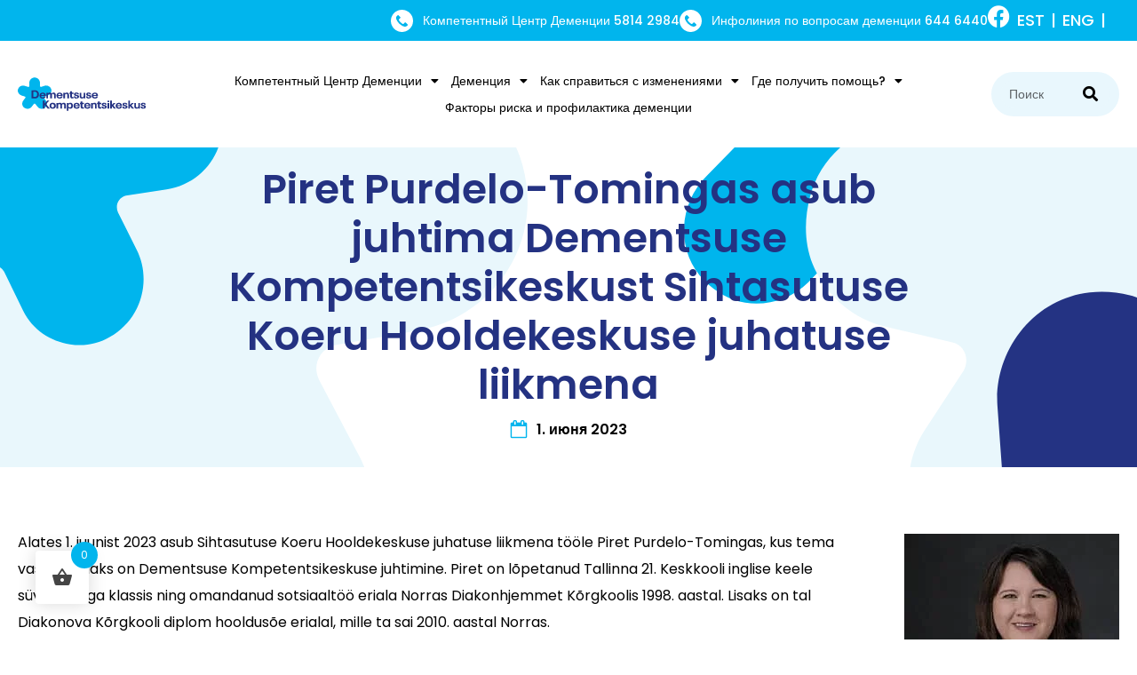

--- FILE ---
content_type: text/html; charset=UTF-8
request_url: https://dementsus.ee/ru/piret-purdelo-tomingas-asub-juhtima-dementsuse-kompetentsikeskust-sihtasutuse-koeru-hooldekeskuse-juhatuse-liikmena/
body_size: 26051
content:
<!doctype html>
<html lang="ru-RU">
<head>
	<meta charset="UTF-8">
	<meta name="viewport" content="width=device-width, initial-scale=1">
	<link rel="profile" href="https://gmpg.org/xfn/11">
	<meta name='robots' content='index, follow, max-image-preview:large, max-snippet:-1, max-video-preview:-1' />

<!-- Google Tag Manager for WordPress by gtm4wp.com -->
<script data-cfasync="false" data-pagespeed-no-defer>
	var gtm4wp_datalayer_name = "dataLayer";
	var dataLayer = dataLayer || [];
</script>
<!-- End Google Tag Manager for WordPress by gtm4wp.com -->
	<!-- This site is optimized with the Yoast SEO plugin v26.2 - https://yoast.com/wordpress/plugins/seo/ -->
	<title>Dementsuse Kompetentsikeskus</title>
	<meta name="description" content="1. juunist 2023 asub SA Koeru Hooldekeskuse juhatuse liikmena tööle Piret Purdelo-Tomingas." />
	<link rel="canonical" href="https://dementsus.ee/piret-purdelo-tomingas-asub-juhtima-dementsuse-kompetentsikeskust-sihtasutuse-koeru-hooldekeskuse-juhatuse-liikmena/" />
	<meta property="og:locale" content="ru_RU" />
	<meta property="og:type" content="article" />
	<meta property="og:title" content="Piret Purdelo-Tomingas asub juhtima Dementsuse Kompetentsikeskust" />
	<meta property="og:description" content="Alates 1. juunist 2023 asub Sihtasutuse Koeru Hooldekeskuse juhatuse liikmena tööle Piret Purdelo-Tomingas, kus tema vastutusalaks on Dementsuse Kompetentsikeskuse juhtimine." />
	<meta property="og:url" content="https://dementsus.ee/ru/piret-purdelo-tomingas-asub-juhtima-dementsuse-kompetentsikeskust-sihtasutuse-koeru-hooldekeskuse-juhatuse-liikmena/" />
	<meta property="og:site_name" content="Dementsuse Kompetentsikeskus" />
	<meta property="article:published_time" content="2023-06-01T11:49:58+00:00" />
	<meta property="article:modified_time" content="2023-11-30T15:45:56+00:00" />
	<meta property="og:image" content="https://dementsus.ee/wp-content/uploads/2023/06/Purdelo-Tomingas-Piret-003.jpg" />
	<meta property="og:image:width" content="242" />
	<meta property="og:image:height" content="242" />
	<meta property="og:image:type" content="image/jpeg" />
	<meta name="author" content="Kermo" />
	<meta name="twitter:card" content="summary_large_image" />
	<meta name="twitter:label1" content="Написано автором" />
	<meta name="twitter:data1" content="Kermo" />
	<meta name="twitter:label2" content="Примерное время для чтения" />
	<meta name="twitter:data2" content="2 минуты" />
	<script type="application/ld+json" class="yoast-schema-graph">{"@context":"https://schema.org","@graph":[{"@type":"Article","@id":"https://dementsus.ee/ru/piret-purdelo-tomingas-asub-juhtima-dementsuse-kompetentsikeskust-sihtasutuse-koeru-hooldekeskuse-juhatuse-liikmena/#article","isPartOf":{"@id":"https://dementsus.ee/ru/piret-purdelo-tomingas-asub-juhtima-dementsuse-kompetentsikeskust-sihtasutuse-koeru-hooldekeskuse-juhatuse-liikmena/"},"author":{"name":"Kermo","@id":"https://dementsus.ee/ru/#/schema/person/dd93d64f20e6c5add626937f6b5931ed"},"headline":"Piret Purdelo-Tomingas asub juhtima Dementsuse Kompetentsikeskust Sihtasutuse Koeru Hooldekeskuse juhatuse liikmena","datePublished":"2023-06-01T11:49:58+00:00","dateModified":"2023-11-30T15:45:56+00:00","mainEntityOfPage":{"@id":"https://dementsus.ee/ru/piret-purdelo-tomingas-asub-juhtima-dementsuse-kompetentsikeskust-sihtasutuse-koeru-hooldekeskuse-juhatuse-liikmena/"},"wordCount":318,"commentCount":0,"publisher":{"@id":"https://dementsus.ee/ru/#organization"},"image":{"@id":"https://dementsus.ee/ru/piret-purdelo-tomingas-asub-juhtima-dementsuse-kompetentsikeskust-sihtasutuse-koeru-hooldekeskuse-juhatuse-liikmena/#primaryimage"},"thumbnailUrl":"https://dementsus.ee/wp-content/uploads/2023/06/Purdelo-Tomingas-Piret-003.jpg","articleSection":["Без категории"],"inLanguage":"ru-RU"},{"@type":"WebPage","@id":"https://dementsus.ee/ru/piret-purdelo-tomingas-asub-juhtima-dementsuse-kompetentsikeskust-sihtasutuse-koeru-hooldekeskuse-juhatuse-liikmena/","url":"https://dementsus.ee/ru/piret-purdelo-tomingas-asub-juhtima-dementsuse-kompetentsikeskust-sihtasutuse-koeru-hooldekeskuse-juhatuse-liikmena/","name":"Dementsuse Kompetentsikeskus","isPartOf":{"@id":"https://dementsus.ee/ru/#website"},"primaryImageOfPage":{"@id":"https://dementsus.ee/ru/piret-purdelo-tomingas-asub-juhtima-dementsuse-kompetentsikeskust-sihtasutuse-koeru-hooldekeskuse-juhatuse-liikmena/#primaryimage"},"image":{"@id":"https://dementsus.ee/ru/piret-purdelo-tomingas-asub-juhtima-dementsuse-kompetentsikeskust-sihtasutuse-koeru-hooldekeskuse-juhatuse-liikmena/#primaryimage"},"thumbnailUrl":"https://dementsus.ee/wp-content/uploads/2023/06/Purdelo-Tomingas-Piret-003.jpg","datePublished":"2023-06-01T11:49:58+00:00","dateModified":"2023-11-30T15:45:56+00:00","description":"1. juunist 2023 asub SA Koeru Hooldekeskuse juhatuse liikmena tööle Piret Purdelo-Tomingas.","breadcrumb":{"@id":"https://dementsus.ee/ru/piret-purdelo-tomingas-asub-juhtima-dementsuse-kompetentsikeskust-sihtasutuse-koeru-hooldekeskuse-juhatuse-liikmena/#breadcrumb"},"inLanguage":"ru-RU","potentialAction":[{"@type":"ReadAction","target":["https://dementsus.ee/ru/piret-purdelo-tomingas-asub-juhtima-dementsuse-kompetentsikeskust-sihtasutuse-koeru-hooldekeskuse-juhatuse-liikmena/"]}]},{"@type":"ImageObject","inLanguage":"ru-RU","@id":"https://dementsus.ee/ru/piret-purdelo-tomingas-asub-juhtima-dementsuse-kompetentsikeskust-sihtasutuse-koeru-hooldekeskuse-juhatuse-liikmena/#primaryimage","url":"https://dementsus.ee/wp-content/uploads/2023/06/Purdelo-Tomingas-Piret-003.jpg","contentUrl":"https://dementsus.ee/wp-content/uploads/2023/06/Purdelo-Tomingas-Piret-003.jpg","width":242,"height":242,"caption":"Foto: erakogu Multilingua Keeltekeskus"},{"@type":"BreadcrumbList","@id":"https://dementsus.ee/ru/piret-purdelo-tomingas-asub-juhtima-dementsuse-kompetentsikeskust-sihtasutuse-koeru-hooldekeskuse-juhatuse-liikmena/#breadcrumb","itemListElement":[{"@type":"ListItem","position":1,"name":"Esileht","item":"https://dementsus.ee/ru/"},{"@type":"ListItem","position":2,"name":"Piret Purdelo-Tomingas asub juhtima Dementsuse Kompetentsikeskust Sihtasutuse Koeru Hooldekeskuse juhatuse liikmena"}]},{"@type":"WebSite","@id":"https://dementsus.ee/ru/#website","url":"https://dementsus.ee/ru/","name":"Dementsuse Kompetentsikeskus","description":"dementsuse info ja abi","publisher":{"@id":"https://dementsus.ee/ru/#organization"},"potentialAction":[{"@type":"SearchAction","target":{"@type":"EntryPoint","urlTemplate":"https://dementsus.ee/ru/?s={search_term_string}"},"query-input":{"@type":"PropertyValueSpecification","valueRequired":true,"valueName":"search_term_string"}}],"inLanguage":"ru-RU"},{"@type":"Organization","@id":"https://dementsus.ee/ru/#organization","name":"Dementsuse Kompetentsikeskus","url":"https://dementsus.ee/ru/","logo":{"@type":"ImageObject","inLanguage":"ru-RU","@id":"https://dementsus.ee/ru/#/schema/logo/image/","url":"https://dementsus.ee/wp-content/uploads/2023/07/ED_logo_kodukale.svg","contentUrl":"https://dementsus.ee/wp-content/uploads/2023/07/ED_logo_kodukale.svg","width":200,"height":53,"caption":"Dementsuse Kompetentsikeskus"},"image":{"@id":"https://dementsus.ee/ru/#/schema/logo/image/"}},{"@type":"Person","@id":"https://dementsus.ee/ru/#/schema/person/dd93d64f20e6c5add626937f6b5931ed","name":"Kermo","image":{"@type":"ImageObject","inLanguage":"ru-RU","@id":"https://dementsus.ee/ru/#/schema/person/image/","url":"https://secure.gravatar.com/avatar/b2f0128e9063b66b5c6e595d8f4c39037d52f729089f1ad5afc34656e1d58a64?s=96&d=mm&r=g","contentUrl":"https://secure.gravatar.com/avatar/b2f0128e9063b66b5c6e595d8f4c39037d52f729089f1ad5afc34656e1d58a64?s=96&d=mm&r=g","caption":"Kermo"},"url":"https://dementsus.ee/ru/author/kermo/"}]}</script>
	<!-- / Yoast SEO plugin. -->


<link rel="alternate" type="application/rss+xml" title="Dementsuse Kompetentsikeskus &raquo; Лента" href="https://dementsus.ee/ru/feed/" />
<link rel="alternate" type="application/rss+xml" title="Dementsuse Kompetentsikeskus &raquo; Лента комментариев" href="https://dementsus.ee/ru/comments/feed/" />
<link rel="alternate" title="oEmbed (JSON)" type="application/json+oembed" href="https://dementsus.ee/ru/wp-json/oembed/1.0/embed?url=https%3A%2F%2Fdementsus.ee%2Fru%2Fpiret-purdelo-tomingas-asub-juhtima-dementsuse-kompetentsikeskust-sihtasutuse-koeru-hooldekeskuse-juhatuse-liikmena%2F" />
<link rel="alternate" title="oEmbed (XML)" type="text/xml+oembed" href="https://dementsus.ee/ru/wp-json/oembed/1.0/embed?url=https%3A%2F%2Fdementsus.ee%2Fru%2Fpiret-purdelo-tomingas-asub-juhtima-dementsuse-kompetentsikeskust-sihtasutuse-koeru-hooldekeskuse-juhatuse-liikmena%2F&#038;format=xml" />
<style id='wp-img-auto-sizes-contain-inline-css'>
img:is([sizes=auto i],[sizes^="auto," i]){contain-intrinsic-size:3000px 1500px}
/*# sourceURL=wp-img-auto-sizes-contain-inline-css */
</style>
<link rel='stylesheet' id='font-awesome-css' href='https://dementsus.ee/wp-content/plugins/elementor/assets/lib/font-awesome/css/font-awesome.min.css?ver=4.7.0' media='all' />
<style id='font-awesome-inline-css'>
[data-font="FontAwesome"]:before {font-family: 'FontAwesome' !important;content: attr(data-icon) !important;speak: none !important;font-weight: normal !important;font-variant: normal !important;text-transform: none !important;line-height: 1 !important;font-style: normal !important;-webkit-font-smoothing: antialiased !important;-moz-osx-font-smoothing: grayscale !important;}
/*# sourceURL=font-awesome-inline-css */
</style>
<link rel='stylesheet' id='jkit-elements-main-css' href='https://dementsus.ee/wp-content/plugins/jeg-elementor-kit/assets/css/elements/main.css?ver=2.7.0' media='all' />
<style id='wp-emoji-styles-inline-css'>

	img.wp-smiley, img.emoji {
		display: inline !important;
		border: none !important;
		box-shadow: none !important;
		height: 1em !important;
		width: 1em !important;
		margin: 0 0.07em !important;
		vertical-align: -0.1em !important;
		background: none !important;
		padding: 0 !important;
	}
/*# sourceURL=wp-emoji-styles-inline-css */
</style>
<link rel='stylesheet' id='wp-block-library-css' href='https://dementsus.ee/wp-includes/css/dist/block-library/style.min.css?ver=6.9' media='all' />
<link rel='stylesheet' id='wc-blocks-style-css' href='https://dementsus.ee/wp-content/plugins/woocommerce/assets/client/blocks/wc-blocks.css?ver=wc-10.3.0' media='all' />
<style id='global-styles-inline-css'>
:root{--wp--preset--aspect-ratio--square: 1;--wp--preset--aspect-ratio--4-3: 4/3;--wp--preset--aspect-ratio--3-4: 3/4;--wp--preset--aspect-ratio--3-2: 3/2;--wp--preset--aspect-ratio--2-3: 2/3;--wp--preset--aspect-ratio--16-9: 16/9;--wp--preset--aspect-ratio--9-16: 9/16;--wp--preset--color--black: #000000;--wp--preset--color--cyan-bluish-gray: #abb8c3;--wp--preset--color--white: #ffffff;--wp--preset--color--pale-pink: #f78da7;--wp--preset--color--vivid-red: #cf2e2e;--wp--preset--color--luminous-vivid-orange: #ff6900;--wp--preset--color--luminous-vivid-amber: #fcb900;--wp--preset--color--light-green-cyan: #7bdcb5;--wp--preset--color--vivid-green-cyan: #00d084;--wp--preset--color--pale-cyan-blue: #8ed1fc;--wp--preset--color--vivid-cyan-blue: #0693e3;--wp--preset--color--vivid-purple: #9b51e0;--wp--preset--gradient--vivid-cyan-blue-to-vivid-purple: linear-gradient(135deg,rgb(6,147,227) 0%,rgb(155,81,224) 100%);--wp--preset--gradient--light-green-cyan-to-vivid-green-cyan: linear-gradient(135deg,rgb(122,220,180) 0%,rgb(0,208,130) 100%);--wp--preset--gradient--luminous-vivid-amber-to-luminous-vivid-orange: linear-gradient(135deg,rgb(252,185,0) 0%,rgb(255,105,0) 100%);--wp--preset--gradient--luminous-vivid-orange-to-vivid-red: linear-gradient(135deg,rgb(255,105,0) 0%,rgb(207,46,46) 100%);--wp--preset--gradient--very-light-gray-to-cyan-bluish-gray: linear-gradient(135deg,rgb(238,238,238) 0%,rgb(169,184,195) 100%);--wp--preset--gradient--cool-to-warm-spectrum: linear-gradient(135deg,rgb(74,234,220) 0%,rgb(151,120,209) 20%,rgb(207,42,186) 40%,rgb(238,44,130) 60%,rgb(251,105,98) 80%,rgb(254,248,76) 100%);--wp--preset--gradient--blush-light-purple: linear-gradient(135deg,rgb(255,206,236) 0%,rgb(152,150,240) 100%);--wp--preset--gradient--blush-bordeaux: linear-gradient(135deg,rgb(254,205,165) 0%,rgb(254,45,45) 50%,rgb(107,0,62) 100%);--wp--preset--gradient--luminous-dusk: linear-gradient(135deg,rgb(255,203,112) 0%,rgb(199,81,192) 50%,rgb(65,88,208) 100%);--wp--preset--gradient--pale-ocean: linear-gradient(135deg,rgb(255,245,203) 0%,rgb(182,227,212) 50%,rgb(51,167,181) 100%);--wp--preset--gradient--electric-grass: linear-gradient(135deg,rgb(202,248,128) 0%,rgb(113,206,126) 100%);--wp--preset--gradient--midnight: linear-gradient(135deg,rgb(2,3,129) 0%,rgb(40,116,252) 100%);--wp--preset--font-size--small: 13px;--wp--preset--font-size--medium: 20px;--wp--preset--font-size--large: 36px;--wp--preset--font-size--x-large: 42px;--wp--preset--spacing--20: 0.44rem;--wp--preset--spacing--30: 0.67rem;--wp--preset--spacing--40: 1rem;--wp--preset--spacing--50: 1.5rem;--wp--preset--spacing--60: 2.25rem;--wp--preset--spacing--70: 3.38rem;--wp--preset--spacing--80: 5.06rem;--wp--preset--shadow--natural: 6px 6px 9px rgba(0, 0, 0, 0.2);--wp--preset--shadow--deep: 12px 12px 50px rgba(0, 0, 0, 0.4);--wp--preset--shadow--sharp: 6px 6px 0px rgba(0, 0, 0, 0.2);--wp--preset--shadow--outlined: 6px 6px 0px -3px rgb(255, 255, 255), 6px 6px rgb(0, 0, 0);--wp--preset--shadow--crisp: 6px 6px 0px rgb(0, 0, 0);}:root { --wp--style--global--content-size: 800px;--wp--style--global--wide-size: 1200px; }:where(body) { margin: 0; }.wp-site-blocks > .alignleft { float: left; margin-right: 2em; }.wp-site-blocks > .alignright { float: right; margin-left: 2em; }.wp-site-blocks > .aligncenter { justify-content: center; margin-left: auto; margin-right: auto; }:where(.wp-site-blocks) > * { margin-block-start: 24px; margin-block-end: 0; }:where(.wp-site-blocks) > :first-child { margin-block-start: 0; }:where(.wp-site-blocks) > :last-child { margin-block-end: 0; }:root { --wp--style--block-gap: 24px; }:root :where(.is-layout-flow) > :first-child{margin-block-start: 0;}:root :where(.is-layout-flow) > :last-child{margin-block-end: 0;}:root :where(.is-layout-flow) > *{margin-block-start: 24px;margin-block-end: 0;}:root :where(.is-layout-constrained) > :first-child{margin-block-start: 0;}:root :where(.is-layout-constrained) > :last-child{margin-block-end: 0;}:root :where(.is-layout-constrained) > *{margin-block-start: 24px;margin-block-end: 0;}:root :where(.is-layout-flex){gap: 24px;}:root :where(.is-layout-grid){gap: 24px;}.is-layout-flow > .alignleft{float: left;margin-inline-start: 0;margin-inline-end: 2em;}.is-layout-flow > .alignright{float: right;margin-inline-start: 2em;margin-inline-end: 0;}.is-layout-flow > .aligncenter{margin-left: auto !important;margin-right: auto !important;}.is-layout-constrained > .alignleft{float: left;margin-inline-start: 0;margin-inline-end: 2em;}.is-layout-constrained > .alignright{float: right;margin-inline-start: 2em;margin-inline-end: 0;}.is-layout-constrained > .aligncenter{margin-left: auto !important;margin-right: auto !important;}.is-layout-constrained > :where(:not(.alignleft):not(.alignright):not(.alignfull)){max-width: var(--wp--style--global--content-size);margin-left: auto !important;margin-right: auto !important;}.is-layout-constrained > .alignwide{max-width: var(--wp--style--global--wide-size);}body .is-layout-flex{display: flex;}.is-layout-flex{flex-wrap: wrap;align-items: center;}.is-layout-flex > :is(*, div){margin: 0;}body .is-layout-grid{display: grid;}.is-layout-grid > :is(*, div){margin: 0;}body{padding-top: 0px;padding-right: 0px;padding-bottom: 0px;padding-left: 0px;}a:where(:not(.wp-element-button)){text-decoration: underline;}:root :where(.wp-element-button, .wp-block-button__link){background-color: #32373c;border-width: 0;color: #fff;font-family: inherit;font-size: inherit;font-style: inherit;font-weight: inherit;letter-spacing: inherit;line-height: inherit;padding-top: calc(0.667em + 2px);padding-right: calc(1.333em + 2px);padding-bottom: calc(0.667em + 2px);padding-left: calc(1.333em + 2px);text-decoration: none;text-transform: inherit;}.has-black-color{color: var(--wp--preset--color--black) !important;}.has-cyan-bluish-gray-color{color: var(--wp--preset--color--cyan-bluish-gray) !important;}.has-white-color{color: var(--wp--preset--color--white) !important;}.has-pale-pink-color{color: var(--wp--preset--color--pale-pink) !important;}.has-vivid-red-color{color: var(--wp--preset--color--vivid-red) !important;}.has-luminous-vivid-orange-color{color: var(--wp--preset--color--luminous-vivid-orange) !important;}.has-luminous-vivid-amber-color{color: var(--wp--preset--color--luminous-vivid-amber) !important;}.has-light-green-cyan-color{color: var(--wp--preset--color--light-green-cyan) !important;}.has-vivid-green-cyan-color{color: var(--wp--preset--color--vivid-green-cyan) !important;}.has-pale-cyan-blue-color{color: var(--wp--preset--color--pale-cyan-blue) !important;}.has-vivid-cyan-blue-color{color: var(--wp--preset--color--vivid-cyan-blue) !important;}.has-vivid-purple-color{color: var(--wp--preset--color--vivid-purple) !important;}.has-black-background-color{background-color: var(--wp--preset--color--black) !important;}.has-cyan-bluish-gray-background-color{background-color: var(--wp--preset--color--cyan-bluish-gray) !important;}.has-white-background-color{background-color: var(--wp--preset--color--white) !important;}.has-pale-pink-background-color{background-color: var(--wp--preset--color--pale-pink) !important;}.has-vivid-red-background-color{background-color: var(--wp--preset--color--vivid-red) !important;}.has-luminous-vivid-orange-background-color{background-color: var(--wp--preset--color--luminous-vivid-orange) !important;}.has-luminous-vivid-amber-background-color{background-color: var(--wp--preset--color--luminous-vivid-amber) !important;}.has-light-green-cyan-background-color{background-color: var(--wp--preset--color--light-green-cyan) !important;}.has-vivid-green-cyan-background-color{background-color: var(--wp--preset--color--vivid-green-cyan) !important;}.has-pale-cyan-blue-background-color{background-color: var(--wp--preset--color--pale-cyan-blue) !important;}.has-vivid-cyan-blue-background-color{background-color: var(--wp--preset--color--vivid-cyan-blue) !important;}.has-vivid-purple-background-color{background-color: var(--wp--preset--color--vivid-purple) !important;}.has-black-border-color{border-color: var(--wp--preset--color--black) !important;}.has-cyan-bluish-gray-border-color{border-color: var(--wp--preset--color--cyan-bluish-gray) !important;}.has-white-border-color{border-color: var(--wp--preset--color--white) !important;}.has-pale-pink-border-color{border-color: var(--wp--preset--color--pale-pink) !important;}.has-vivid-red-border-color{border-color: var(--wp--preset--color--vivid-red) !important;}.has-luminous-vivid-orange-border-color{border-color: var(--wp--preset--color--luminous-vivid-orange) !important;}.has-luminous-vivid-amber-border-color{border-color: var(--wp--preset--color--luminous-vivid-amber) !important;}.has-light-green-cyan-border-color{border-color: var(--wp--preset--color--light-green-cyan) !important;}.has-vivid-green-cyan-border-color{border-color: var(--wp--preset--color--vivid-green-cyan) !important;}.has-pale-cyan-blue-border-color{border-color: var(--wp--preset--color--pale-cyan-blue) !important;}.has-vivid-cyan-blue-border-color{border-color: var(--wp--preset--color--vivid-cyan-blue) !important;}.has-vivid-purple-border-color{border-color: var(--wp--preset--color--vivid-purple) !important;}.has-vivid-cyan-blue-to-vivid-purple-gradient-background{background: var(--wp--preset--gradient--vivid-cyan-blue-to-vivid-purple) !important;}.has-light-green-cyan-to-vivid-green-cyan-gradient-background{background: var(--wp--preset--gradient--light-green-cyan-to-vivid-green-cyan) !important;}.has-luminous-vivid-amber-to-luminous-vivid-orange-gradient-background{background: var(--wp--preset--gradient--luminous-vivid-amber-to-luminous-vivid-orange) !important;}.has-luminous-vivid-orange-to-vivid-red-gradient-background{background: var(--wp--preset--gradient--luminous-vivid-orange-to-vivid-red) !important;}.has-very-light-gray-to-cyan-bluish-gray-gradient-background{background: var(--wp--preset--gradient--very-light-gray-to-cyan-bluish-gray) !important;}.has-cool-to-warm-spectrum-gradient-background{background: var(--wp--preset--gradient--cool-to-warm-spectrum) !important;}.has-blush-light-purple-gradient-background{background: var(--wp--preset--gradient--blush-light-purple) !important;}.has-blush-bordeaux-gradient-background{background: var(--wp--preset--gradient--blush-bordeaux) !important;}.has-luminous-dusk-gradient-background{background: var(--wp--preset--gradient--luminous-dusk) !important;}.has-pale-ocean-gradient-background{background: var(--wp--preset--gradient--pale-ocean) !important;}.has-electric-grass-gradient-background{background: var(--wp--preset--gradient--electric-grass) !important;}.has-midnight-gradient-background{background: var(--wp--preset--gradient--midnight) !important;}.has-small-font-size{font-size: var(--wp--preset--font-size--small) !important;}.has-medium-font-size{font-size: var(--wp--preset--font-size--medium) !important;}.has-large-font-size{font-size: var(--wp--preset--font-size--large) !important;}.has-x-large-font-size{font-size: var(--wp--preset--font-size--x-large) !important;}
/*# sourceURL=global-styles-inline-css */
</style>

<link rel='stylesheet' id='jet-engine-frontend-css' href='https://dementsus.ee/wp-content/plugins/jet-engine/assets/css/frontend.css?ver=3.7.7' media='all' />
<link rel='stylesheet' id='woocommerce-layout-css' href='https://dementsus.ee/wp-content/plugins/woocommerce/assets/css/woocommerce-layout.css?ver=10.3.0' media='all' />
<link rel='stylesheet' id='woocommerce-smallscreen-css' href='https://dementsus.ee/wp-content/plugins/woocommerce/assets/css/woocommerce-smallscreen.css?ver=10.3.0' media='only screen and (max-width: 768px)' />
<link rel='stylesheet' id='woocommerce-general-css' href='https://dementsus.ee/wp-content/plugins/woocommerce/assets/css/woocommerce.css?ver=10.3.0' media='all' />
<style id='woocommerce-inline-inline-css'>
.woocommerce form .form-row .required { visibility: visible; }
/*# sourceURL=woocommerce-inline-inline-css */
</style>
<link rel='stylesheet' id='wpml-legacy-horizontal-list-0-css' href='https://dementsus.ee/wp-content/plugins/sitepress-multilingual-cms/templates/language-switchers/legacy-list-horizontal/style.min.css?ver=1' media='all' />
<style id='wpml-legacy-horizontal-list-0-inline-css'>
.wpml-ls-statics-shortcode_actions a, .wpml-ls-statics-shortcode_actions .wpml-ls-sub-menu a, .wpml-ls-statics-shortcode_actions .wpml-ls-sub-menu a:link, .wpml-ls-statics-shortcode_actions li:not(.wpml-ls-current-language) .wpml-ls-link, .wpml-ls-statics-shortcode_actions li:not(.wpml-ls-current-language) .wpml-ls-link:link {color:#ffffff;}.wpml-ls-statics-shortcode_actions .wpml-ls-current-language > a {color:#ffffff;}
/*# sourceURL=wpml-legacy-horizontal-list-0-inline-css */
</style>
<link rel='stylesheet' id='hint-css' href='https://dementsus.ee/wp-content/plugins/woo-fly-cart/assets/hint/hint.min.css?ver=6.9' media='all' />
<link rel='stylesheet' id='perfect-scrollbar-css' href='https://dementsus.ee/wp-content/plugins/woo-fly-cart/assets/perfect-scrollbar/css/perfect-scrollbar.min.css?ver=6.9' media='all' />
<link rel='stylesheet' id='perfect-scrollbar-wpc-css' href='https://dementsus.ee/wp-content/plugins/woo-fly-cart/assets/perfect-scrollbar/css/custom-theme.css?ver=6.9' media='all' />
<link rel='stylesheet' id='woofc-fonts-css' href='https://dementsus.ee/wp-content/plugins/woo-fly-cart/assets/css/fonts.css?ver=6.9' media='all' />
<link rel='stylesheet' id='woofc-frontend-css' href='https://dementsus.ee/wp-content/plugins/woo-fly-cart/assets/css/frontend.css?ver=5.9.6' media='all' />
<style id='woofc-frontend-inline-css'>
.woofc-area.woofc-style-01 .woofc-inner, .woofc-area.woofc-style-03 .woofc-inner, .woofc-area.woofc-style-02 .woofc-area-bot .woofc-action .woofc-action-inner > div a:hover, .woofc-area.woofc-style-04 .woofc-area-bot .woofc-action .woofc-action-inner > div a:hover {
                            background-color: #01b5ed;
                        }

                        .woofc-area.woofc-style-01 .woofc-area-bot .woofc-action .woofc-action-inner > div a, .woofc-area.woofc-style-02 .woofc-area-bot .woofc-action .woofc-action-inner > div a, .woofc-area.woofc-style-03 .woofc-area-bot .woofc-action .woofc-action-inner > div a, .woofc-area.woofc-style-04 .woofc-area-bot .woofc-action .woofc-action-inner > div a {
                            outline: none;
                            color: #01b5ed;
                        }

                        .woofc-area.woofc-style-02 .woofc-area-bot .woofc-action .woofc-action-inner > div a, .woofc-area.woofc-style-04 .woofc-area-bot .woofc-action .woofc-action-inner > div a {
                            border-color: #01b5ed;
                        }

                        .woofc-area.woofc-style-05 .woofc-inner{
                            background-color: #01b5ed;
                            background-image: url('');
                            background-size: cover;
                            background-position: center;
                            background-repeat: no-repeat;
                        }
                        
                        .woofc-count span {
                            background-color: #01b5ed;
                        }
/*# sourceURL=woofc-frontend-inline-css */
</style>
<link rel='stylesheet' id='brands-styles-css' href='https://dementsus.ee/wp-content/plugins/woocommerce/assets/css/brands.css?ver=10.3.0' media='all' />
<link rel='stylesheet' id='elementor-icons-css' href='https://dementsus.ee/wp-content/plugins/elementor/assets/lib/eicons/css/elementor-icons.min.css?ver=5.44.0' media='all' />
<link rel='stylesheet' id='elementor-frontend-css' href='https://dementsus.ee/wp-content/uploads/elementor/css/custom-frontend.min.css?ver=1765225467' media='all' />
<link rel='stylesheet' id='elementor-post-60-css' href='https://dementsus.ee/wp-content/uploads/elementor/css/post-60.css?ver=1765225467' media='all' />
<link rel='stylesheet' id='font-awesome-5-all-css' href='https://dementsus.ee/wp-content/plugins/elementor/assets/lib/font-awesome/css/all.min.css?ver=3.32.5' media='all' />
<link rel='stylesheet' id='font-awesome-4-shim-css' href='https://dementsus.ee/wp-content/plugins/elementor/assets/lib/font-awesome/css/v4-shims.min.css?ver=3.32.5' media='all' />
<link rel='stylesheet' id='hello-elementor-css' href='https://dementsus.ee/wp-content/themes/hello-elementor/style.min.css?ver=3.2.1' media='all' />
<link rel='stylesheet' id='hello-elementor-theme-style-css' href='https://dementsus.ee/wp-content/themes/hello-elementor/theme.min.css?ver=3.2.1' media='all' />
<link rel='stylesheet' id='hello-elementor-header-footer-css' href='https://dementsus.ee/wp-content/themes/hello-elementor/header-footer.min.css?ver=3.2.1' media='all' />
<link rel='stylesheet' id='jet-popup-frontend-css' href='https://dementsus.ee/wp-content/plugins/jet-popup/assets/css/jet-popup-frontend.css?ver=2.0.18' media='all' />
<link rel='stylesheet' id='widget-social-icons-css' href='https://dementsus.ee/wp-content/plugins/elementor/assets/css/widget-social-icons.min.css?ver=3.32.5' media='all' />
<link rel='stylesheet' id='e-apple-webkit-css' href='https://dementsus.ee/wp-content/uploads/elementor/css/custom-apple-webkit.min.css?ver=1765225467' media='all' />
<link rel='stylesheet' id='widget-icon-list-css' href='https://dementsus.ee/wp-content/uploads/elementor/css/custom-widget-icon-list.min.css?ver=1765225467' media='all' />
<link rel='stylesheet' id='widget-image-css' href='https://dementsus.ee/wp-content/plugins/elementor/assets/css/widget-image.min.css?ver=3.32.5' media='all' />
<link rel='stylesheet' id='widget-nav-menu-css' href='https://dementsus.ee/wp-content/uploads/elementor/css/custom-pro-widget-nav-menu.min.css?ver=1765225467' media='all' />
<link rel='stylesheet' id='widget-search-form-css' href='https://dementsus.ee/wp-content/plugins/elementor-pro/assets/css/widget-search-form.min.css?ver=3.32.3' media='all' />
<link rel='stylesheet' id='elementor-icons-shared-0-css' href='https://dementsus.ee/wp-content/plugins/elementor/assets/lib/font-awesome/css/fontawesome.min.css?ver=5.15.3' media='all' />
<link rel='stylesheet' id='elementor-icons-fa-solid-css' href='https://dementsus.ee/wp-content/plugins/elementor/assets/lib/font-awesome/css/solid.min.css?ver=5.15.3' media='all' />
<link rel='stylesheet' id='widget-heading-css' href='https://dementsus.ee/wp-content/plugins/elementor/assets/css/widget-heading.min.css?ver=3.32.5' media='all' />
<link rel='stylesheet' id='widget-post-info-css' href='https://dementsus.ee/wp-content/plugins/elementor-pro/assets/css/widget-post-info.min.css?ver=3.32.3' media='all' />
<link rel='stylesheet' id='elementor-icons-fa-regular-css' href='https://dementsus.ee/wp-content/plugins/elementor/assets/lib/font-awesome/css/regular.min.css?ver=5.15.3' media='all' />
<link rel='stylesheet' id='widget-post-navigation-css' href='https://dementsus.ee/wp-content/plugins/elementor-pro/assets/css/widget-post-navigation.min.css?ver=3.32.3' media='all' />
<link rel='stylesheet' id='elementor-post-11047-css' href='https://dementsus.ee/wp-content/uploads/elementor/css/post-11047.css?ver=1765225469' media='all' />
<link rel='stylesheet' id='elementor-post-11057-css' href='https://dementsus.ee/wp-content/uploads/elementor/css/post-11057.css?ver=1765225469' media='all' />
<link rel='stylesheet' id='elementor-post-13982-css' href='https://dementsus.ee/wp-content/uploads/elementor/css/post-13982.css?ver=1765225736' media='all' />
<link rel='stylesheet' id='elementor-gf-heebo-css' href='https://fonts.googleapis.com/css?family=Heebo:100,100italic,200,200italic,300,300italic,400,400italic,500,500italic,600,600italic,700,700italic,800,800italic,900,900italic&#038;display=swap&#038;subset=cyrillic' media='all' />
<link rel='stylesheet' id='elementor-gf-publicsans-css' href='https://fonts.googleapis.com/css?family=Public+Sans:100,100italic,200,200italic,300,300italic,400,400italic,500,500italic,600,600italic,700,700italic,800,800italic,900,900italic&#038;display=swap&#038;subset=cyrillic' media='all' />
<link rel='stylesheet' id='elementor-gf-poppins-css' href='https://fonts.googleapis.com/css?family=Poppins:100,100italic,200,200italic,300,300italic,400,400italic,500,500italic,600,600italic,700,700italic,800,800italic,900,900italic&#038;display=swap&#038;subset=cyrillic' media='all' />
<link rel='stylesheet' id='elementor-icons-fa-brands-css' href='https://dementsus.ee/wp-content/plugins/elementor/assets/lib/font-awesome/css/brands.min.css?ver=5.15.3' media='all' />
<link rel='stylesheet' id='elementor-icons-jkiticon-css' href='https://dementsus.ee/wp-content/plugins/jeg-elementor-kit/assets/fonts/jkiticon/jkiticon.css?ver=2.7.0' media='all' />
<script id="wpml-cookie-js-extra">
var wpml_cookies = {"wp-wpml_current_language":{"value":"ru","expires":1,"path":"/"}};
var wpml_cookies = {"wp-wpml_current_language":{"value":"ru","expires":1,"path":"/"}};
//# sourceURL=wpml-cookie-js-extra
</script>
<script src="https://dementsus.ee/wp-content/plugins/sitepress-multilingual-cms/res/js/cookies/language-cookie.js?ver=484900" id="wpml-cookie-js" defer data-wp-strategy="defer"></script>
<script src="https://dementsus.ee/wp-includes/js/jquery/jquery.min.js?ver=3.7.1" id="jquery-core-js"></script>
<script src="https://dementsus.ee/wp-includes/js/jquery/jquery-migrate.min.js?ver=3.4.1" id="jquery-migrate-js"></script>
<script src="https://dementsus.ee/wp-content/plugins/woocommerce/assets/js/jquery-blockui/jquery.blockUI.min.js?ver=2.7.0-wc.10.3.0" id="wc-jquery-blockui-js" defer data-wp-strategy="defer"></script>
<script id="wc-add-to-cart-js-extra">
var wc_add_to_cart_params = {"ajax_url":"/wp-admin/admin-ajax.php","wc_ajax_url":"/ru/?wc-ajax=%%endpoint%%","i18n_view_cart":"\u041f\u0440\u043e\u0441\u043c\u043e\u0442\u0440 \u043a\u043e\u0440\u0437\u0438\u043d\u044b","cart_url":"https://dementsus.ee/ostukorv/","is_cart":"","cart_redirect_after_add":"no"};
//# sourceURL=wc-add-to-cart-js-extra
</script>
<script src="https://dementsus.ee/wp-content/plugins/woocommerce/assets/js/frontend/add-to-cart.min.js?ver=10.3.0" id="wc-add-to-cart-js" defer data-wp-strategy="defer"></script>
<script src="https://dementsus.ee/wp-content/plugins/woocommerce/assets/js/js-cookie/js.cookie.min.js?ver=2.1.4-wc.10.3.0" id="wc-js-cookie-js" data-wp-strategy="defer"></script>
<script id="woocommerce-js-extra">
var woocommerce_params = {"ajax_url":"/wp-admin/admin-ajax.php","wc_ajax_url":"/ru/?wc-ajax=%%endpoint%%","i18n_password_show":"\u041f\u043e\u043a\u0430\u0437\u0430\u0442\u044c \u043f\u0430\u0440\u043e\u043b\u044c","i18n_password_hide":"\u0421\u043a\u0440\u044b\u0442\u044c \u043f\u0430\u0440\u043e\u043b\u044c"};
//# sourceURL=woocommerce-js-extra
</script>
<script src="https://dementsus.ee/wp-content/plugins/woocommerce/assets/js/frontend/woocommerce.min.js?ver=10.3.0" id="woocommerce-js" defer data-wp-strategy="defer"></script>
<script src="https://dementsus.ee/wp-content/plugins/elementor/assets/lib/font-awesome/js/v4-shims.min.js?ver=3.32.5" id="font-awesome-4-shim-js"></script>
<link rel="https://api.w.org/" href="https://dementsus.ee/ru/wp-json/" /><link rel="alternate" title="JSON" type="application/json" href="https://dementsus.ee/ru/wp-json/wp/v2/posts/6786" /><link rel="EditURI" type="application/rsd+xml" title="RSD" href="https://dementsus.ee/xmlrpc.php?rsd" />
<meta name="generator" content="WordPress 6.9" />
<meta name="generator" content="WooCommerce 10.3.0" />
<link rel='shortlink' href='https://dementsus.ee/ru/?p=6786' />
<script async defer data-domain='dementsus.ee' src='https://plausible.io/js/plausible.js'></script><meta name="generator" content="WPML ver:4.8.4 stt:1,15,45;" />

<!-- Google Tag Manager for WordPress by gtm4wp.com -->
<!-- GTM Container placement set to footer -->
<script data-cfasync="false" data-pagespeed-no-defer>
</script>
<!-- End Google Tag Manager for WordPress by gtm4wp.com -->	<noscript><style>.woocommerce-product-gallery{ opacity: 1 !important; }</style></noscript>
	<meta name="generator" content="Elementor 3.32.5; features: additional_custom_breakpoints; settings: css_print_method-external, google_font-enabled, font_display-swap">
<script>
jQuery(document).ready(function($) {
var delay = 100; setTimeout(function() {
$('.elementor-tab-title').removeClass('elementor-active');
 $('.elementor-tab-content').css('display', 'none'); }, delay);
});
</script>
			<style>
				.e-con.e-parent:nth-of-type(n+4):not(.e-lazyloaded):not(.e-no-lazyload),
				.e-con.e-parent:nth-of-type(n+4):not(.e-lazyloaded):not(.e-no-lazyload) * {
					background-image: none !important;
				}
				@media screen and (max-height: 1024px) {
					.e-con.e-parent:nth-of-type(n+3):not(.e-lazyloaded):not(.e-no-lazyload),
					.e-con.e-parent:nth-of-type(n+3):not(.e-lazyloaded):not(.e-no-lazyload) * {
						background-image: none !important;
					}
				}
				@media screen and (max-height: 640px) {
					.e-con.e-parent:nth-of-type(n+2):not(.e-lazyloaded):not(.e-no-lazyload),
					.e-con.e-parent:nth-of-type(n+2):not(.e-lazyloaded):not(.e-no-lazyload) * {
						background-image: none !important;
					}
				}
			</style>
			<link rel="icon" href="https://dementsus.ee/wp-content/uploads/2023/07/favicon-1-100x100.png" sizes="32x32" />
<link rel="icon" href="https://dementsus.ee/wp-content/uploads/2023/07/favicon-1-300x300.png" sizes="192x192" />
<link rel="apple-touch-icon" href="https://dementsus.ee/wp-content/uploads/2023/07/favicon-1-300x300.png" />
<meta name="msapplication-TileImage" content="https://dementsus.ee/wp-content/uploads/2023/07/favicon-1-300x300.png" />
		<style id="wp-custom-css">
			

/** Start Block Kit CSS: 143-3-7969bb877702491bc5ca272e536ada9d **/

.envato-block__preview{overflow: visible;}
/* Material Button Click Effect */
.envato-kit-140-material-hit .menu-item a,
.envato-kit-140-material-button .elementor-button{
  background-position: center;
  transition: background 0.8s;
}
.envato-kit-140-material-hit .menu-item a:hover,
.envato-kit-140-material-button .elementor-button:hover{
  background: radial-gradient(circle, transparent 1%, #fff 1%) center/15000%;
}
.envato-kit-140-material-hit .menu-item a:active,
.envato-kit-140-material-button .elementor-button:active{
  background-color: #FFF;
  background-size: 100%;
  transition: background 0s;
}

/* Field Shadow */
.envato-kit-140-big-shadow-form .elementor-field-textual{
	box-shadow: 0 20px 30px rgba(0,0,0, .05);
}

/* FAQ */
.envato-kit-140-faq .elementor-accordion .elementor-accordion-item{
	border-width: 0 0 1px !important;
}

/* Scrollable Columns */
.envato-kit-140-scrollable{
	 height: 100%;
   overflow: auto;
   overflow-x: hidden;
}

/* ImageBox: No Space */
.envato-kit-140-imagebox-nospace:hover{
	transform: scale(1.1);
	transition: all 0.3s;
}
.envato-kit-140-imagebox-nospace figure{
	line-height: 0;
}

.envato-kit-140-slide .elementor-slide-content{
	background: #FFF;
	margin-left: -60px;
	padding: 1em;
}
.envato-kit-140-carousel .slick-active:not(.slick-current)  img{
	padding: 20px !important;
	transition: all .9s;
}

/** End Block Kit CSS: 143-3-7969bb877702491bc5ca272e536ada9d **/

* {
	word-wrap: break-word;
}

		</style>
		<link rel='stylesheet' id='jeg-dynamic-style-css' href='https://dementsus.ee/wp-content/plugins/jeg-elementor-kit/lib/jeg-framework/assets/css/jeg-dynamic-styles.css?ver=1.3.0' media='all' />
<link rel='stylesheet' id='elementor-post-11086-css' href='https://dementsus.ee/wp-content/uploads/elementor/css/post-11086.css?ver=1765225468' media='all' />
<link rel='stylesheet' id='jet-elements-css' href='https://dementsus.ee/wp-content/plugins/jet-elements/assets/css/jet-elements.css?ver=2.7.12' media='all' />
</head>
<body class="wp-singular post-template-default single single-post postid-6786 single-format-standard wp-custom-logo wp-embed-responsive wp-theme-hello-elementor theme-hello-elementor woocommerce-no-js jkit-color-scheme elementor-default elementor-kit-60 elementor-page-13982">


<a class="skip-link screen-reader-text" href="#content">Перейти к содержимому</a>

		<header data-elementor-type="header" data-elementor-id="11047" class="elementor elementor-11047 elementor-7329 elementor-location-header" data-elementor-post-type="elementor_library">
			<div class="elementor-element elementor-element-66e8538 elementor-hidden-tablet elementor-hidden-mobile e-flex e-con-boxed e-con e-parent" data-id="66e8538" data-element_type="container" data-settings="{&quot;background_background&quot;:&quot;classic&quot;,&quot;jet_parallax_layout_list&quot;:[]}">
					<div class="e-con-inner">
		<div class="elementor-element elementor-element-7b4c18c e-flex e-con-boxed e-con e-child" data-id="7b4c18c" data-element_type="container" data-settings="{&quot;jet_parallax_layout_list&quot;:[]}">
					<div class="e-con-inner">
				<div class="elementor-element elementor-element-5d7e4f5 elementor-widget elementor-widget-shortcode" data-id="5d7e4f5" data-element_type="widget" data-widget_type="shortcode.default">
				<div class="elementor-widget-container">
							<div class="elementor-shortcode">
<div class="wpml-ls-statics-shortcode_actions wpml-ls wpml-ls-legacy-list-horizontal">
	<ul role="menu"><li class="wpml-ls-slot-shortcode_actions wpml-ls-item wpml-ls-item-et wpml-ls-first-item wpml-ls-item-legacy-list-horizontal" role="none">
				<a href="https://dementsus.ee/piret-purdelo-tomingas-asub-juhtima-dementsuse-kompetentsikeskust-sihtasutuse-koeru-hooldekeskuse-juhatuse-liikmena/" class="wpml-ls-link" role="menuitem"  aria-label="Переключиться на EST" title="Переключиться на EST" >
                    <span class="wpml-ls-native" lang="et">EST</span></a>
			</li><li class="wpml-ls-slot-shortcode_actions wpml-ls-item wpml-ls-item-en wpml-ls-last-item wpml-ls-item-legacy-list-horizontal" role="none">
				<a href="https://dementsus.ee/en/piret-purdelo-tomingas-asub-juhtima-dementsuse-kompetentsikeskust-sihtasutuse-koeru-hooldekeskuse-juhatuse-liikmena/" class="wpml-ls-link" role="menuitem"  aria-label="Переключиться на ENG" title="Переключиться на ENG" >
                    <span class="wpml-ls-native" lang="en">ENG</span></a>
			</li></ul>
</div>
</div>
						</div>
				</div>
				<div class="elementor-element elementor-element-0dae364 e-grid-align-right elementor-shape-rounded elementor-grid-0 elementor-widget elementor-widget-social-icons" data-id="0dae364" data-element_type="widget" data-widget_type="social-icons.default">
				<div class="elementor-widget-container">
							<div class="elementor-social-icons-wrapper elementor-grid">
							<span class="elementor-grid-item">
					<a class="elementor-icon elementor-social-icon elementor-social-icon-facebook elementor-repeater-item-48868c9" href="https://www.facebook.com/dementsusekompetentsikeskus" target="_blank">
						<span class="elementor-screen-only">Facebook</span>
						<i aria-hidden="true" class="fab fa-facebook"></i>					</a>
				</span>
					</div>
						</div>
				</div>
				<div class="elementor-element elementor-element-bd2ac05 elementor-icon-list--layout-traditional elementor-list-item-link-full_width elementor-widget elementor-widget-icon-list" data-id="bd2ac05" data-element_type="widget" data-widget_type="icon-list.default">
				<div class="elementor-widget-container">
							<ul class="elementor-icon-list-items">
							<li class="elementor-icon-list-item">
											<a href="tel:%20644%206440" target="_blank">

												<span class="elementor-icon-list-icon">
							<svg xmlns="http://www.w3.org/2000/svg" xmlns:xlink="http://www.w3.org/1999/xlink" xmlns:svgjs="http://svgjs.com/svgjs" width="512" height="512" x="0" y="0" viewBox="0 0 512 512" style="enable-background:new 0 0 512 512" xml:space="preserve"><g><path d="M436.992 74.953c-99.989-99.959-262.08-99.935-362.039.055s-99.935 262.08.055 362.039 262.08 99.935 362.039-.055a256 256 0 0 0-.055-362.039zm-49.289 281.652-.034.034v-.085l-12.971 12.885a68.267 68.267 0 0 1-64.427 18.432 226.834 226.834 0 0 1-65.877-29.525 304.371 304.371 0 0 1-51.968-41.899 306.71 306.71 0 0 1-38.827-47.104 238.907 238.907 0 0 1-29.184-59.051 68.265 68.265 0 0 1 17.067-69.717l15.189-15.189c4.223-4.242 11.085-4.257 15.326-.034l.034.034 47.957 47.957c4.242 4.223 4.257 11.085.034 15.326l-.034.034-28.16 28.16c-8.08 7.992-9.096 20.692-2.389 29.867a329.334 329.334 0 0 0 33.707 39.339 327.314 327.314 0 0 0 44.373 37.291c9.167 6.394 21.595 5.316 29.525-2.56l27.221-27.648c4.223-4.242 11.085-4.257 15.326-.034l.034.034 48.043 48.128c4.243 4.222 4.258 11.083.035 15.325z" fill="#ffffff" data-original="#000000" opacity="1"></path></g></svg>						</span>
										<span class="elementor-icon-list-text">Инфолиния по вопросам деменции 644 6440</span>
											</a>
									</li>
						</ul>
						</div>
				</div>
				<div class="elementor-element elementor-element-01661c8 elementor-icon-list--layout-traditional elementor-list-item-link-full_width elementor-widget elementor-widget-icon-list" data-id="01661c8" data-element_type="widget" data-widget_type="icon-list.default">
				<div class="elementor-widget-container">
							<ul class="elementor-icon-list-items">
							<li class="elementor-icon-list-item">
											<a href="tel:%205814%202984" target="_blank">

												<span class="elementor-icon-list-icon">
							<svg xmlns="http://www.w3.org/2000/svg" xmlns:xlink="http://www.w3.org/1999/xlink" xmlns:svgjs="http://svgjs.com/svgjs" width="512" height="512" x="0" y="0" viewBox="0 0 512 512" style="enable-background:new 0 0 512 512" xml:space="preserve"><g><path d="M436.992 74.953c-99.989-99.959-262.08-99.935-362.039.055s-99.935 262.08.055 362.039 262.08 99.935 362.039-.055a256 256 0 0 0-.055-362.039zm-49.289 281.652-.034.034v-.085l-12.971 12.885a68.267 68.267 0 0 1-64.427 18.432 226.834 226.834 0 0 1-65.877-29.525 304.371 304.371 0 0 1-51.968-41.899 306.71 306.71 0 0 1-38.827-47.104 238.907 238.907 0 0 1-29.184-59.051 68.265 68.265 0 0 1 17.067-69.717l15.189-15.189c4.223-4.242 11.085-4.257 15.326-.034l.034.034 47.957 47.957c4.242 4.223 4.257 11.085.034 15.326l-.034.034-28.16 28.16c-8.08 7.992-9.096 20.692-2.389 29.867a329.334 329.334 0 0 0 33.707 39.339 327.314 327.314 0 0 0 44.373 37.291c9.167 6.394 21.595 5.316 29.525-2.56l27.221-27.648c4.223-4.242 11.085-4.257 15.326-.034l.034.034 48.043 48.128c4.243 4.222 4.258 11.083.035 15.325z" fill="#ffffff" data-original="#000000" opacity="1"></path></g></svg>						</span>
										<span class="elementor-icon-list-text">Компетентный Центр Деменции 5814 2984</span>
											</a>
									</li>
						</ul>
						</div>
				</div>
					</div>
				</div>
					</div>
				</div>
		<div class="elementor-element elementor-element-067a38a e-flex e-con-boxed e-con e-parent" data-id="067a38a" data-element_type="container" data-settings="{&quot;jet_parallax_layout_list&quot;:[]}">
					<div class="e-con-inner">
		<div class="elementor-element elementor-element-c6f73a9 e-con-full e-flex e-con e-child" data-id="c6f73a9" data-element_type="container" data-settings="{&quot;jet_parallax_layout_list&quot;:[]}">
				<div class="elementor-element elementor-element-3352261 elementor-widget elementor-widget-theme-site-logo elementor-widget-image" data-id="3352261" data-element_type="widget" data-widget_type="theme-site-logo.default">
				<div class="elementor-widget-container">
											<a href="https://dementsus.ee/ru/">
			<img width="200" height="53" src="https://dementsus.ee/wp-content/uploads/2023/07/ED_logo_kodukale.svg" class="attachment-full size-full wp-image-162" alt="footerlogo" decoding="async" />				</a>
											</div>
				</div>
				<div class="jet-popup-target elementor-element elementor-element-45f5542 elementor-widget-tablet__width-initial elementor-widget-mobile__width-initial elementor-hidden-desktop elementor-widget elementor-widget-image" data-jet-popup="{&quot;attached-popup&quot;:&quot;jet-popup-14144&quot;,&quot;trigger-type&quot;:&quot;click-self&quot;,&quot;trigger-custom-selector&quot;:&quot;&quot;}" data-id="45f5542" data-element_type="widget" data-widget_type="image.default">
				<div class="elementor-widget-container">
																<a href="#elementor-action%3Aaction%3Dpopup%3Aopen%26settings%3DeyJpZCI6MTExNTIsInRvZ2dsZSI6ZmFsc2V9">
							<img src="https://dementsus.ee/wp-content/uploads/2023/08/menu.svg" class="attachment-full size-full wp-image-11069" alt="" decoding="async" />								</a>
															</div>
				</div>
				</div>
		<div class="elementor-element elementor-element-068d998 e-con-full elementor-hidden-tablet elementor-hidden-mobile e-flex e-con e-child" data-id="068d998" data-element_type="container" data-settings="{&quot;jet_parallax_layout_list&quot;:[]}">
				<div class="elementor-element elementor-element-7bea74e elementor-nav-menu__align-center elementor-nav-menu--dropdown-tablet elementor-nav-menu__text-align-aside elementor-nav-menu--toggle elementor-nav-menu--burger elementor-widget elementor-widget-nav-menu" data-id="7bea74e" data-element_type="widget" data-settings="{&quot;layout&quot;:&quot;horizontal&quot;,&quot;submenu_icon&quot;:{&quot;value&quot;:&quot;&lt;i class=\&quot;fas fa-caret-down\&quot; aria-hidden=\&quot;true\&quot;&gt;&lt;\/i&gt;&quot;,&quot;library&quot;:&quot;fa-solid&quot;},&quot;toggle&quot;:&quot;burger&quot;}" data-widget_type="nav-menu.default">
				<div class="elementor-widget-container">
								<nav aria-label="Меню" class="elementor-nav-menu--main elementor-nav-menu__container elementor-nav-menu--layout-horizontal e--pointer-none">
				<ul id="menu-1-7bea74e" class="elementor-nav-menu"><li class="menu-item menu-item-type-post_type menu-item-object-page menu-item-has-children menu-item-13924"><a href="https://dementsus.ee/ru/%d0%ba%d0%be%d0%bc%d0%bf%d0%b5%d1%82%d0%b5%d0%bd%d1%82%d0%bd%d1%8b%d0%b9-%d1%86%d0%b5%d0%bd%d1%82%d1%80-%d0%b4%d0%b5%d0%bc%d0%b5%d0%bd%d1%86%d0%b8%d0%b8/" class="elementor-item">Компетентный Центр Деменции</a>
<ul class="sub-menu elementor-nav-menu--dropdown">
	<li class="menu-item menu-item-type-post_type menu-item-object-page menu-item-14848"><a href="https://dementsus.ee/ru/%d0%ba%d0%be%d0%bc%d0%bf%d0%b5%d1%82%d0%b5%d0%bd%d1%82%d0%bd%d1%8b%d0%b9-%d1%86%d0%b5%d0%bd%d1%82%d1%80-%d0%b4%d0%b5%d0%bc%d0%b5%d0%bd%d1%86%d0%b8%d0%b8/" class="elementor-sub-item">Компетентный Центр Деменции</a></li>
	<li class="menu-item menu-item-type-post_type menu-item-object-page menu-item-13927"><a href="https://dementsus.ee/ru/%d1%83%d1%81%d0%bb%d1%83%d0%b3%d0%b8/" class="elementor-sub-item">Услуги</a></li>
	<li class="menu-item menu-item-type-post_type menu-item-object-page menu-item-13954"><a href="https://dementsus.ee/ru/%d0%b3%d1%80%d1%83%d0%bf%d0%bf%d1%8b-%d0%bf%d0%be%d0%b4%d0%b4%d0%b5%d1%80%d0%b6%d0%ba%d0%b8-%d0%b4%d0%bb%d1%8f-%d1%83%d1%85%d0%b0%d0%b6%d0%b8%d0%b2%d0%b0%d1%8e%d1%89%d0%b8%d1%85-%d0%b7%d0%b0-%d0%b1/" class="elementor-sub-item">Группы поддержки для близких</a></li>
	<li class="menu-item menu-item-type-post_type menu-item-object-page menu-item-13950"><a href="https://dementsus.ee/ru/%d0%bd%d0%b0%d1%88%d0%b8-%d0%bf%d0%b0%d1%80%d1%82%d0%bd%d0%b5%d1%80%d1%8b/" class="elementor-sub-item">Наши партнеры</a></li>
	<li class="menu-item menu-item-type-post_type menu-item-object-page menu-item-13931"><a href="https://dementsus.ee/ru/%d0%bd%d0%b0%d1%88%d0%b8-%d1%81%d0%be%d1%82%d1%80%d1%83%d0%b4%d0%bd%d0%b8%d0%ba%d0%b8/" class="elementor-sub-item">Наши сотрудники</a></li>
	<li class="menu-item menu-item-type-post_type menu-item-object-page menu-item-has-children menu-item-14580"><a href="https://dementsus.ee/ru/%d0%bd%d0%b0%d1%83%d1%87%d0%bd%d0%be-%d0%b8%d1%81%d1%81%d0%bb%d0%b5%d0%b4%d0%be%d0%b2%d0%b0%d1%82%d0%b5%d0%bb%d1%8c%d1%81%d0%ba%d0%b0%d1%8f-%d1%80%d0%b0%d0%b1%d0%be%d1%82%d0%b0-%d0%b2-%d1%8d%d1%81/" class="elementor-sub-item">Научно-исследовательская работа в Эстонии</a>
	<ul class="sub-menu elementor-nav-menu--dropdown">
		<li class="menu-item menu-item-type-post_type menu-item-object-page menu-item-14325"><a href="https://dementsus.ee/ru/%d1%82%d0%b5%d0%bc%d0%b0-%d0%b4%d0%b5%d0%bc%d0%b5%d0%bd%d1%86%d0%b8%d0%b8-%d0%b2-%d0%be%d0%b1%d1%80%d0%b0%d0%b7%d0%be%d0%b2%d0%b0%d1%82%d0%b5%d0%bb%d1%8c%d0%bd%d1%8b%d1%85-%d0%bf%d1%80%d0%be%d0%b3/" class="elementor-sub-item">Тема деменции в образовательных программах</a></li>
	</ul>
</li>
	<li class="menu-item menu-item-type-post_type menu-item-object-page menu-item-14328"><a href="https://dementsus.ee/ru/%d0%bc%d0%b5%d0%b6%d0%b4%d1%83%d0%bd%d0%b0%d1%80%d0%be%d0%b4%d0%bd%d0%b0%d1%8f-%d0%bd%d0%b0%d1%83%d1%87%d0%bd%d0%be-%d0%b8%d1%81%d1%81%d0%bb%d0%b5%d0%b4%d0%be%d0%b2%d0%b0%d1%82%d0%b5%d0%bb%d1%8c%d1%81/" class="elementor-sub-item">Международная научно-исследовательская работа</a></li>
	<li class="menu-item menu-item-type-post_type menu-item-object-page menu-item-has-children menu-item-14491"><a href="https://dementsus.ee/ru/%d0%be%d0%b1%d1%89%d0%b5%d1%81%d1%82%d0%b2%d0%be-%d0%be%d1%80%d0%b8%d0%b5%d0%bd%d1%82%d0%b8%d1%80%d0%be%d0%b2%d0%b0%d0%bd%d0%bd%d0%be%d0%b5-%d0%bd%d0%b0-%d0%bf%d0%be%d0%b4%d0%b4%d0%b5%d1%80%d0%b6/" class="elementor-sub-item">Общество, ориентированное на поддержку больных с деменцией</a>
	<ul class="sub-menu elementor-nav-menu--dropdown">
		<li class="menu-item menu-item-type-post_type menu-item-object-page menu-item-14495"><a href="https://dementsus.ee/ru/%d0%b4%d0%b2%d0%b8%d0%b6%d0%b5%d0%bd%d0%b8%d0%b5-%d0%b4%d1%80%d1%83%d0%b7%d0%b5%d0%b9-%d0%b4%d0%b5%d0%bc%d0%b5%d0%bd%d1%86%d0%b8%d0%b8/" class="elementor-sub-item">Движение Друзей Деменции</a></li>
	</ul>
</li>
	<li class="menu-item menu-item-type-post_type menu-item-object-page menu-item-14014"><a href="https://dementsus.ee/ru/%d0%be%d0%b1%d1%83%d1%87%d0%b0%d1%8e%d1%89%d0%b8%d0%b5-%d0%b2%d0%b8%d0%b4%d0%b5%d0%be/" class="elementor-sub-item">Обучающие видео</a></li>
	<li class="menu-item menu-item-type-post_type menu-item-object-page menu-item-14272"><a href="https://dementsus.ee/ru/%d0%bf%d0%be%d0%bb%d0%b5%d0%b7%d0%bd%d0%be%d0%b5-%d1%87%d1%82%d0%b5%d0%bd%d0%b8%d0%b5/" class="elementor-sub-item">Полезное чтение</a></li>
</ul>
</li>
<li class="menu-item menu-item-type-post_type menu-item-object-page menu-item-has-children menu-item-13978"><a href="https://dementsus.ee/ru/%d0%b4%d0%b5%d0%bc%d0%b5%d0%bd%d1%86%d0%b8%d1%8f-2/" class="elementor-item">Деменция</a>
<ul class="sub-menu elementor-nav-menu--dropdown">
	<li class="menu-item menu-item-type-post_type menu-item-object-page menu-item-13977"><a href="https://dementsus.ee/ru/%d1%81%d1%82%d0%b0%d1%80%d0%b5%d0%bd%d0%b8%d0%b5/" class="elementor-sub-item">Нормальное старение</a></li>
	<li class="menu-item menu-item-type-post_type menu-item-object-page menu-item-has-children menu-item-14137"><a href="https://dementsus.ee/ru/%d0%b4%d0%b5%d0%bc%d0%b5%d0%bd%d1%86%d0%b8%d1%8f-2/" class="elementor-sub-item">Деменция</a>
	<ul class="sub-menu elementor-nav-menu--dropdown">
		<li class="menu-item menu-item-type-post_type menu-item-object-page menu-item-14136"><a href="https://dementsus.ee/ru/%d0%bd%d0%b5%d0%be%d0%b1%d1%80%d0%b0%d1%82%d0%b8%d0%bc%d1%8b%d0%b5-%d1%81%d0%b8%d0%bd%d0%b4%d1%80%d0%be%d0%bc%d1%8b-%d0%b4%d0%b5%d0%bc%d0%b5%d0%bd%d1%86%d0%b8%d0%b8/" class="elementor-sub-item">Необратимые синдромы деменции</a></li>
		<li class="menu-item menu-item-type-post_type menu-item-object-page menu-item-14140"><a href="https://dementsus.ee/ru/%d0%be%d0%b1%d1%80%d0%b0%d1%82%d0%b8%d0%bc%d1%8b%d0%b5-%d1%81%d0%b8%d0%bd%d0%b4%d1%80%d0%be%d0%bc%d1%8b-%d0%b4%d0%b5%d0%bc%d0%b5%d0%bd%d1%86%d0%b8%d0%b8/" class="elementor-sub-item">Обратимые синдромы деменции</a></li>
	</ul>
</li>
	<li class="menu-item menu-item-type-post_type menu-item-object-page menu-item-14436"><a href="https://dementsus.ee/ru/%d0%b4%d0%b8%d0%b0%d0%b3%d0%bd%d0%be%d1%81%d1%82%d0%b8%d0%ba%d0%b0-%d0%b4%d0%b5%d0%bc%d0%b5%d0%bd%d1%86%d0%b8%d0%b8/" class="elementor-sub-item">Диагностика деменции</a></li>
	<li class="menu-item menu-item-type-post_type menu-item-object-page menu-item-14568"><a href="https://dementsus.ee/ru/%d1%81%d0%b8%d0%bc%d0%bf%d1%82%d0%be%d0%bc%d1%8b-%d0%b8-%d1%81%d1%82%d0%b0%d0%b4%d0%b8%d0%b8-%d0%b4%d0%b5%d0%bc%d0%b5%d0%bd%d1%86%d0%b8%d0%b8/" class="elementor-sub-item">Симптомы и стадии деменции</a></li>
	<li class="menu-item menu-item-type-post_type menu-item-object-page menu-item-14439"><a href="https://dementsus.ee/ru/%d1%81%d1%82%d0%b0%d1%82%d0%b8%d1%81%d1%82%d0%b8%d0%ba%d0%b0/" class="elementor-sub-item">Статистика</a></li>
	<li class="menu-item menu-item-type-post_type menu-item-object-page menu-item-14583"><a href="https://dementsus.ee/ru/%d0%bf%d1%80%d0%be%d1%82%d0%b5%d1%81%d1%82%d0%b8%d1%80%d1%83%d0%b9-%d1%81%d0%b5%d0%b1%d1%8f/" class="elementor-sub-item">Протестируй себя!</a></li>
</ul>
</li>
<li class="menu-item menu-item-type-post_type menu-item-object-page menu-item-has-children menu-item-14083"><a href="https://dementsus.ee/ru/%d0%ba%d0%b0%d0%ba-%d1%81%d0%bf%d1%80%d0%b0%d0%b2%d0%b8%d1%82%d1%8c%d1%81%d1%8f-%d1%81-%d0%b8%d0%b7%d0%bc%d0%b5%d0%bd%d0%b5%d0%bd%d0%b8%d1%8f%d0%bc%d0%b8/" class="elementor-item">Как справиться с изменениями</a>
<ul class="sub-menu elementor-nav-menu--dropdown">
	<li class="menu-item menu-item-type-post_type menu-item-object-page menu-item-has-children menu-item-14084"><a href="https://dementsus.ee/ru/%d0%ba%d0%b0%d0%ba-%d1%81%d0%bf%d1%80%d0%b0%d0%b2%d0%b8%d1%82%d1%8c%d1%81%d1%8f-%d1%81-%d0%b8%d0%b7%d0%bc%d0%b5%d0%bd%d0%b5%d0%bd%d0%b8%d1%8f%d0%bc%d0%b8/" class="elementor-sub-item">Как справиться с изменениями</a>
	<ul class="sub-menu elementor-nav-menu--dropdown">
		<li class="menu-item menu-item-type-post_type menu-item-object-page menu-item-14089"><a href="https://dementsus.ee/ru/%d1%80%d0%b0%d0%b1%d0%be%d1%82%d0%b0/" class="elementor-sub-item">Работа</a></li>
		<li class="menu-item menu-item-type-post_type menu-item-object-page menu-item-14104"><a href="https://dementsus.ee/ru/%d1%81%d0%b0%d0%bc%d0%be%d0%bf%d0%be%d0%bc%d0%be%d1%89%d1%8c-%d0%b4%d0%bb%d1%8f-%d0%bf%d0%b0%d1%86%d0%b8%d0%b5%d0%bd%d1%82%d0%be%d0%b2/" class="elementor-sub-item">Самопомощь для пациентов</a></li>
		<li class="menu-item menu-item-type-post_type menu-item-object-page menu-item-14110"><a href="https://dementsus.ee/ru/%d1%81%d1%80%d0%b5%d0%b4%d1%81%d1%82%d0%b2%d0%b0-%d0%bf%d0%be%d0%b4%d0%b4%d0%b5%d1%80%d0%b6%d0%ba%d0%b8-%d0%bf%d0%b0%d0%bc%d1%8f%d1%82%d0%b8-%d0%b8-%d0%bc%d0%b5%d1%82%d0%be%d0%b4%d1%8b-%d0%b0%d0%b4/" class="elementor-sub-item">Средства поддержки памяти и методы  адаптации</a></li>
	</ul>
</li>
	<li class="menu-item menu-item-type-post_type menu-item-object-page menu-item-14836"><a href="https://dementsus.ee/ru/%d0%bf%d1%80%d0%b0%d0%b2%d0%be%d0%b2%d1%8b%d0%b5-%d0%b2%d0%be%d0%bf%d1%80%d0%be%d1%81%d1%8b/" class="elementor-sub-item">Правовые вопросы</a></li>
	<li class="menu-item menu-item-type-post_type menu-item-object-page menu-item-14442"><a href="https://dementsus.ee/ru/%d0%bf%d0%b0%d0%bb%d0%bb%d0%b8%d0%b0%d1%82%d0%b8%d0%b2%d0%bd%d0%be%d0%b5-%d0%bb%d0%b5%d1%87%d0%b5%d0%bd%d0%b8%d0%b5-%d0%bb%d1%8e%d0%b4%d0%b5%d0%b9-%d1%81-%d0%b4%d0%b5%d0%bc%d0%b5%d0%bd%d1%86%d0%b8/" class="elementor-sub-item">Паллиативное лечение людей с деменцией</a></li>
</ul>
</li>
<li class="menu-item menu-item-type-post_type menu-item-object-page menu-item-has-children menu-item-14843"><a href="https://dementsus.ee/ru/%d0%b3%d0%b4%d0%b5-%d0%bf%d0%be%d0%bb%d1%83%d1%87%d0%b8%d1%82%d1%8c-%d0%bf%d0%be%d0%bc%d0%be%d1%89%d1%8c/" class="elementor-item">Где получить помощь?</a>
<ul class="sub-menu elementor-nav-menu--dropdown">
	<li class="menu-item menu-item-type-post_type menu-item-object-page menu-item-14846"><a href="https://dementsus.ee/ru/%d0%bf%d0%be%d0%b4%d0%b4%d0%b5%d1%80%d0%b6%d0%b8%d0%b2%d0%b0%d1%8e%d1%89%d0%b8%d0%b5-%d1%83%d1%81%d0%bb%d1%83%d0%b3%d0%b8/" class="elementor-sub-item">Поддерживающие услуги</a></li>
	<li class="menu-item menu-item-type-post_type menu-item-object-page menu-item-14557"><a href="https://dementsus.ee/ru/%d1%87%d0%b0%d1%81%d1%82%d0%be-%d0%b2%d1%81%d1%82%d1%80%d0%b5%d1%87%d0%b0%d1%8e%d1%89%d0%b8%d0%b5%d1%81%d1%8f-%d0%b2%d0%be%d0%bf%d1%80%d0%be%d1%81%d1%8b/" class="elementor-sub-item">Часто встречающиеся вопросы</a></li>
</ul>
</li>
<li class="menu-item menu-item-type-post_type menu-item-object-page menu-item-13972"><a href="https://dementsus.ee/ru/%d1%84%d0%b0%d0%ba%d1%82%d0%be%d1%80%d1%8b-%d1%80%d0%b8%d1%81%d0%ba%d0%b0-%d0%b8-%d0%bf%d1%80%d0%be%d1%84%d0%b8%d0%bb%d0%b0%d0%ba%d1%82%d0%b8%d0%ba%d0%b0-%d0%b4%d0%b5%d0%bc%d0%b5%d0%bd%d1%86%d0%b8/" class="elementor-item">Факторы риска и профилактика деменции</a></li>
</ul>			</nav>
					<div class="elementor-menu-toggle" role="button" tabindex="0" aria-label="Переключатель меню" aria-expanded="false">
			<i aria-hidden="true" role="presentation" class="elementor-menu-toggle__icon--open eicon-menu-bar"></i><i aria-hidden="true" role="presentation" class="elementor-menu-toggle__icon--close eicon-close"></i>		</div>
					<nav class="elementor-nav-menu--dropdown elementor-nav-menu__container" aria-hidden="true">
				<ul id="menu-2-7bea74e" class="elementor-nav-menu"><li class="menu-item menu-item-type-post_type menu-item-object-page menu-item-has-children menu-item-13924"><a href="https://dementsus.ee/ru/%d0%ba%d0%be%d0%bc%d0%bf%d0%b5%d1%82%d0%b5%d0%bd%d1%82%d0%bd%d1%8b%d0%b9-%d1%86%d0%b5%d0%bd%d1%82%d1%80-%d0%b4%d0%b5%d0%bc%d0%b5%d0%bd%d1%86%d0%b8%d0%b8/" class="elementor-item" tabindex="-1">Компетентный Центр Деменции</a>
<ul class="sub-menu elementor-nav-menu--dropdown">
	<li class="menu-item menu-item-type-post_type menu-item-object-page menu-item-14848"><a href="https://dementsus.ee/ru/%d0%ba%d0%be%d0%bc%d0%bf%d0%b5%d1%82%d0%b5%d0%bd%d1%82%d0%bd%d1%8b%d0%b9-%d1%86%d0%b5%d0%bd%d1%82%d1%80-%d0%b4%d0%b5%d0%bc%d0%b5%d0%bd%d1%86%d0%b8%d0%b8/" class="elementor-sub-item" tabindex="-1">Компетентный Центр Деменции</a></li>
	<li class="menu-item menu-item-type-post_type menu-item-object-page menu-item-13927"><a href="https://dementsus.ee/ru/%d1%83%d1%81%d0%bb%d1%83%d0%b3%d0%b8/" class="elementor-sub-item" tabindex="-1">Услуги</a></li>
	<li class="menu-item menu-item-type-post_type menu-item-object-page menu-item-13954"><a href="https://dementsus.ee/ru/%d0%b3%d1%80%d1%83%d0%bf%d0%bf%d1%8b-%d0%bf%d0%be%d0%b4%d0%b4%d0%b5%d1%80%d0%b6%d0%ba%d0%b8-%d0%b4%d0%bb%d1%8f-%d1%83%d1%85%d0%b0%d0%b6%d0%b8%d0%b2%d0%b0%d1%8e%d1%89%d0%b8%d1%85-%d0%b7%d0%b0-%d0%b1/" class="elementor-sub-item" tabindex="-1">Группы поддержки для близких</a></li>
	<li class="menu-item menu-item-type-post_type menu-item-object-page menu-item-13950"><a href="https://dementsus.ee/ru/%d0%bd%d0%b0%d1%88%d0%b8-%d0%bf%d0%b0%d1%80%d1%82%d0%bd%d0%b5%d1%80%d1%8b/" class="elementor-sub-item" tabindex="-1">Наши партнеры</a></li>
	<li class="menu-item menu-item-type-post_type menu-item-object-page menu-item-13931"><a href="https://dementsus.ee/ru/%d0%bd%d0%b0%d1%88%d0%b8-%d1%81%d0%be%d1%82%d1%80%d1%83%d0%b4%d0%bd%d0%b8%d0%ba%d0%b8/" class="elementor-sub-item" tabindex="-1">Наши сотрудники</a></li>
	<li class="menu-item menu-item-type-post_type menu-item-object-page menu-item-has-children menu-item-14580"><a href="https://dementsus.ee/ru/%d0%bd%d0%b0%d1%83%d1%87%d0%bd%d0%be-%d0%b8%d1%81%d1%81%d0%bb%d0%b5%d0%b4%d0%be%d0%b2%d0%b0%d1%82%d0%b5%d0%bb%d1%8c%d1%81%d0%ba%d0%b0%d1%8f-%d1%80%d0%b0%d0%b1%d0%be%d1%82%d0%b0-%d0%b2-%d1%8d%d1%81/" class="elementor-sub-item" tabindex="-1">Научно-исследовательская работа в Эстонии</a>
	<ul class="sub-menu elementor-nav-menu--dropdown">
		<li class="menu-item menu-item-type-post_type menu-item-object-page menu-item-14325"><a href="https://dementsus.ee/ru/%d1%82%d0%b5%d0%bc%d0%b0-%d0%b4%d0%b5%d0%bc%d0%b5%d0%bd%d1%86%d0%b8%d0%b8-%d0%b2-%d0%be%d0%b1%d1%80%d0%b0%d0%b7%d0%be%d0%b2%d0%b0%d1%82%d0%b5%d0%bb%d1%8c%d0%bd%d1%8b%d1%85-%d0%bf%d1%80%d0%be%d0%b3/" class="elementor-sub-item" tabindex="-1">Тема деменции в образовательных программах</a></li>
	</ul>
</li>
	<li class="menu-item menu-item-type-post_type menu-item-object-page menu-item-14328"><a href="https://dementsus.ee/ru/%d0%bc%d0%b5%d0%b6%d0%b4%d1%83%d0%bd%d0%b0%d1%80%d0%be%d0%b4%d0%bd%d0%b0%d1%8f-%d0%bd%d0%b0%d1%83%d1%87%d0%bd%d0%be-%d0%b8%d1%81%d1%81%d0%bb%d0%b5%d0%b4%d0%be%d0%b2%d0%b0%d1%82%d0%b5%d0%bb%d1%8c%d1%81/" class="elementor-sub-item" tabindex="-1">Международная научно-исследовательская работа</a></li>
	<li class="menu-item menu-item-type-post_type menu-item-object-page menu-item-has-children menu-item-14491"><a href="https://dementsus.ee/ru/%d0%be%d0%b1%d1%89%d0%b5%d1%81%d1%82%d0%b2%d0%be-%d0%be%d1%80%d0%b8%d0%b5%d0%bd%d1%82%d0%b8%d1%80%d0%be%d0%b2%d0%b0%d0%bd%d0%bd%d0%be%d0%b5-%d0%bd%d0%b0-%d0%bf%d0%be%d0%b4%d0%b4%d0%b5%d1%80%d0%b6/" class="elementor-sub-item" tabindex="-1">Общество, ориентированное на поддержку больных с деменцией</a>
	<ul class="sub-menu elementor-nav-menu--dropdown">
		<li class="menu-item menu-item-type-post_type menu-item-object-page menu-item-14495"><a href="https://dementsus.ee/ru/%d0%b4%d0%b2%d0%b8%d0%b6%d0%b5%d0%bd%d0%b8%d0%b5-%d0%b4%d1%80%d1%83%d0%b7%d0%b5%d0%b9-%d0%b4%d0%b5%d0%bc%d0%b5%d0%bd%d1%86%d0%b8%d0%b8/" class="elementor-sub-item" tabindex="-1">Движение Друзей Деменции</a></li>
	</ul>
</li>
	<li class="menu-item menu-item-type-post_type menu-item-object-page menu-item-14014"><a href="https://dementsus.ee/ru/%d0%be%d0%b1%d1%83%d1%87%d0%b0%d1%8e%d1%89%d0%b8%d0%b5-%d0%b2%d0%b8%d0%b4%d0%b5%d0%be/" class="elementor-sub-item" tabindex="-1">Обучающие видео</a></li>
	<li class="menu-item menu-item-type-post_type menu-item-object-page menu-item-14272"><a href="https://dementsus.ee/ru/%d0%bf%d0%be%d0%bb%d0%b5%d0%b7%d0%bd%d0%be%d0%b5-%d1%87%d1%82%d0%b5%d0%bd%d0%b8%d0%b5/" class="elementor-sub-item" tabindex="-1">Полезное чтение</a></li>
</ul>
</li>
<li class="menu-item menu-item-type-post_type menu-item-object-page menu-item-has-children menu-item-13978"><a href="https://dementsus.ee/ru/%d0%b4%d0%b5%d0%bc%d0%b5%d0%bd%d1%86%d0%b8%d1%8f-2/" class="elementor-item" tabindex="-1">Деменция</a>
<ul class="sub-menu elementor-nav-menu--dropdown">
	<li class="menu-item menu-item-type-post_type menu-item-object-page menu-item-13977"><a href="https://dementsus.ee/ru/%d1%81%d1%82%d0%b0%d1%80%d0%b5%d0%bd%d0%b8%d0%b5/" class="elementor-sub-item" tabindex="-1">Нормальное старение</a></li>
	<li class="menu-item menu-item-type-post_type menu-item-object-page menu-item-has-children menu-item-14137"><a href="https://dementsus.ee/ru/%d0%b4%d0%b5%d0%bc%d0%b5%d0%bd%d1%86%d0%b8%d1%8f-2/" class="elementor-sub-item" tabindex="-1">Деменция</a>
	<ul class="sub-menu elementor-nav-menu--dropdown">
		<li class="menu-item menu-item-type-post_type menu-item-object-page menu-item-14136"><a href="https://dementsus.ee/ru/%d0%bd%d0%b5%d0%be%d0%b1%d1%80%d0%b0%d1%82%d0%b8%d0%bc%d1%8b%d0%b5-%d1%81%d0%b8%d0%bd%d0%b4%d1%80%d0%be%d0%bc%d1%8b-%d0%b4%d0%b5%d0%bc%d0%b5%d0%bd%d1%86%d0%b8%d0%b8/" class="elementor-sub-item" tabindex="-1">Необратимые синдромы деменции</a></li>
		<li class="menu-item menu-item-type-post_type menu-item-object-page menu-item-14140"><a href="https://dementsus.ee/ru/%d0%be%d0%b1%d1%80%d0%b0%d1%82%d0%b8%d0%bc%d1%8b%d0%b5-%d1%81%d0%b8%d0%bd%d0%b4%d1%80%d0%be%d0%bc%d1%8b-%d0%b4%d0%b5%d0%bc%d0%b5%d0%bd%d1%86%d0%b8%d0%b8/" class="elementor-sub-item" tabindex="-1">Обратимые синдромы деменции</a></li>
	</ul>
</li>
	<li class="menu-item menu-item-type-post_type menu-item-object-page menu-item-14436"><a href="https://dementsus.ee/ru/%d0%b4%d0%b8%d0%b0%d0%b3%d0%bd%d0%be%d1%81%d1%82%d0%b8%d0%ba%d0%b0-%d0%b4%d0%b5%d0%bc%d0%b5%d0%bd%d1%86%d0%b8%d0%b8/" class="elementor-sub-item" tabindex="-1">Диагностика деменции</a></li>
	<li class="menu-item menu-item-type-post_type menu-item-object-page menu-item-14568"><a href="https://dementsus.ee/ru/%d1%81%d0%b8%d0%bc%d0%bf%d1%82%d0%be%d0%bc%d1%8b-%d0%b8-%d1%81%d1%82%d0%b0%d0%b4%d0%b8%d0%b8-%d0%b4%d0%b5%d0%bc%d0%b5%d0%bd%d1%86%d0%b8%d0%b8/" class="elementor-sub-item" tabindex="-1">Симптомы и стадии деменции</a></li>
	<li class="menu-item menu-item-type-post_type menu-item-object-page menu-item-14439"><a href="https://dementsus.ee/ru/%d1%81%d1%82%d0%b0%d1%82%d0%b8%d1%81%d1%82%d0%b8%d0%ba%d0%b0/" class="elementor-sub-item" tabindex="-1">Статистика</a></li>
	<li class="menu-item menu-item-type-post_type menu-item-object-page menu-item-14583"><a href="https://dementsus.ee/ru/%d0%bf%d1%80%d0%be%d1%82%d0%b5%d1%81%d1%82%d0%b8%d1%80%d1%83%d0%b9-%d1%81%d0%b5%d0%b1%d1%8f/" class="elementor-sub-item" tabindex="-1">Протестируй себя!</a></li>
</ul>
</li>
<li class="menu-item menu-item-type-post_type menu-item-object-page menu-item-has-children menu-item-14083"><a href="https://dementsus.ee/ru/%d0%ba%d0%b0%d0%ba-%d1%81%d0%bf%d1%80%d0%b0%d0%b2%d0%b8%d1%82%d1%8c%d1%81%d1%8f-%d1%81-%d0%b8%d0%b7%d0%bc%d0%b5%d0%bd%d0%b5%d0%bd%d0%b8%d1%8f%d0%bc%d0%b8/" class="elementor-item" tabindex="-1">Как справиться с изменениями</a>
<ul class="sub-menu elementor-nav-menu--dropdown">
	<li class="menu-item menu-item-type-post_type menu-item-object-page menu-item-has-children menu-item-14084"><a href="https://dementsus.ee/ru/%d0%ba%d0%b0%d0%ba-%d1%81%d0%bf%d1%80%d0%b0%d0%b2%d0%b8%d1%82%d1%8c%d1%81%d1%8f-%d1%81-%d0%b8%d0%b7%d0%bc%d0%b5%d0%bd%d0%b5%d0%bd%d0%b8%d1%8f%d0%bc%d0%b8/" class="elementor-sub-item" tabindex="-1">Как справиться с изменениями</a>
	<ul class="sub-menu elementor-nav-menu--dropdown">
		<li class="menu-item menu-item-type-post_type menu-item-object-page menu-item-14089"><a href="https://dementsus.ee/ru/%d1%80%d0%b0%d0%b1%d0%be%d1%82%d0%b0/" class="elementor-sub-item" tabindex="-1">Работа</a></li>
		<li class="menu-item menu-item-type-post_type menu-item-object-page menu-item-14104"><a href="https://dementsus.ee/ru/%d1%81%d0%b0%d0%bc%d0%be%d0%bf%d0%be%d0%bc%d0%be%d1%89%d1%8c-%d0%b4%d0%bb%d1%8f-%d0%bf%d0%b0%d1%86%d0%b8%d0%b5%d0%bd%d1%82%d0%be%d0%b2/" class="elementor-sub-item" tabindex="-1">Самопомощь для пациентов</a></li>
		<li class="menu-item menu-item-type-post_type menu-item-object-page menu-item-14110"><a href="https://dementsus.ee/ru/%d1%81%d1%80%d0%b5%d0%b4%d1%81%d1%82%d0%b2%d0%b0-%d0%bf%d0%be%d0%b4%d0%b4%d0%b5%d1%80%d0%b6%d0%ba%d0%b8-%d0%bf%d0%b0%d0%bc%d1%8f%d1%82%d0%b8-%d0%b8-%d0%bc%d0%b5%d1%82%d0%be%d0%b4%d1%8b-%d0%b0%d0%b4/" class="elementor-sub-item" tabindex="-1">Средства поддержки памяти и методы  адаптации</a></li>
	</ul>
</li>
	<li class="menu-item menu-item-type-post_type menu-item-object-page menu-item-14836"><a href="https://dementsus.ee/ru/%d0%bf%d1%80%d0%b0%d0%b2%d0%be%d0%b2%d1%8b%d0%b5-%d0%b2%d0%be%d0%bf%d1%80%d0%be%d1%81%d1%8b/" class="elementor-sub-item" tabindex="-1">Правовые вопросы</a></li>
	<li class="menu-item menu-item-type-post_type menu-item-object-page menu-item-14442"><a href="https://dementsus.ee/ru/%d0%bf%d0%b0%d0%bb%d0%bb%d0%b8%d0%b0%d1%82%d0%b8%d0%b2%d0%bd%d0%be%d0%b5-%d0%bb%d0%b5%d1%87%d0%b5%d0%bd%d0%b8%d0%b5-%d0%bb%d1%8e%d0%b4%d0%b5%d0%b9-%d1%81-%d0%b4%d0%b5%d0%bc%d0%b5%d0%bd%d1%86%d0%b8/" class="elementor-sub-item" tabindex="-1">Паллиативное лечение людей с деменцией</a></li>
</ul>
</li>
<li class="menu-item menu-item-type-post_type menu-item-object-page menu-item-has-children menu-item-14843"><a href="https://dementsus.ee/ru/%d0%b3%d0%b4%d0%b5-%d0%bf%d0%be%d0%bb%d1%83%d1%87%d0%b8%d1%82%d1%8c-%d0%bf%d0%be%d0%bc%d0%be%d1%89%d1%8c/" class="elementor-item" tabindex="-1">Где получить помощь?</a>
<ul class="sub-menu elementor-nav-menu--dropdown">
	<li class="menu-item menu-item-type-post_type menu-item-object-page menu-item-14846"><a href="https://dementsus.ee/ru/%d0%bf%d0%be%d0%b4%d0%b4%d0%b5%d1%80%d0%b6%d0%b8%d0%b2%d0%b0%d1%8e%d1%89%d0%b8%d0%b5-%d1%83%d1%81%d0%bb%d1%83%d0%b3%d0%b8/" class="elementor-sub-item" tabindex="-1">Поддерживающие услуги</a></li>
	<li class="menu-item menu-item-type-post_type menu-item-object-page menu-item-14557"><a href="https://dementsus.ee/ru/%d1%87%d0%b0%d1%81%d1%82%d0%be-%d0%b2%d1%81%d1%82%d1%80%d0%b5%d1%87%d0%b0%d1%8e%d1%89%d0%b8%d0%b5%d1%81%d1%8f-%d0%b2%d0%be%d0%bf%d1%80%d0%be%d1%81%d1%8b/" class="elementor-sub-item" tabindex="-1">Часто встречающиеся вопросы</a></li>
</ul>
</li>
<li class="menu-item menu-item-type-post_type menu-item-object-page menu-item-13972"><a href="https://dementsus.ee/ru/%d1%84%d0%b0%d0%ba%d1%82%d0%be%d1%80%d1%8b-%d1%80%d0%b8%d1%81%d0%ba%d0%b0-%d0%b8-%d0%bf%d1%80%d0%be%d1%84%d0%b8%d0%bb%d0%b0%d0%ba%d1%82%d0%b8%d0%ba%d0%b0-%d0%b4%d0%b5%d0%bc%d0%b5%d0%bd%d1%86%d0%b8/" class="elementor-item" tabindex="-1">Факторы риска и профилактика деменции</a></li>
</ul>			</nav>
						</div>
				</div>
				</div>
		<div class="elementor-element elementor-element-fe65887 e-con-full elementor-hidden-tablet elementor-hidden-mobile e-flex e-con e-child" data-id="fe65887" data-element_type="container" data-settings="{&quot;jet_parallax_layout_list&quot;:[]}">
				<div class="elementor-element elementor-element-55467c4 elementor-search-form--skin-classic elementor-search-form--button-type-icon elementor-search-form--icon-search elementor-widget elementor-widget-search-form" data-id="55467c4" data-element_type="widget" data-settings="{&quot;skin&quot;:&quot;classic&quot;}" data-widget_type="search-form.default">
				<div class="elementor-widget-container">
							<search role="search">
			<form class="elementor-search-form" action="https://dementsus.ee/ru/" method="get">
												<div class="elementor-search-form__container">
					<label class="elementor-screen-only" for="elementor-search-form-55467c4">Поиск</label>

					
					<input id="elementor-search-form-55467c4" placeholder="Поиск" class="elementor-search-form__input" type="search" name="s" value="">
					<input type='hidden' name='lang' value='ru' />
											<button class="elementor-search-form__submit" type="submit" aria-label="Поиск">
															<i aria-hidden="true" class="fas fa-search"></i>													</button>
					
									</div>
			</form>
		</search>
						</div>
				</div>
				</div>
					</div>
				</div>
				</header>
				<div data-elementor-type="single-post" data-elementor-id="13982" class="elementor elementor-13982 elementor-223 elementor-location-single post-6786 post type-post status-publish format-standard has-post-thumbnail hentry category-36" data-elementor-post-type="elementor_library">
			<div class="elementor-element elementor-element-ad6bd46 e-con-full e-flex e-con e-parent" data-id="ad6bd46" data-element_type="container" data-settings="{&quot;background_background&quot;:&quot;classic&quot;,&quot;jet_parallax_layout_list&quot;:[]}">
		<div class="elementor-element elementor-element-ebb3897 e-flex e-con-boxed e-con e-child" data-id="ebb3897" data-element_type="container" data-settings="{&quot;jet_parallax_layout_list&quot;:[]}">
					<div class="e-con-inner">
				<div class="elementor-element elementor-element-c9ebfd1 elementor-widget elementor-widget-text-editor" data-id="c9ebfd1" data-element_type="widget" data-widget_type="text-editor.default">
				<div class="elementor-widget-container">
									Piret Purdelo-Tomingas asub juhtima Dementsuse Kompetentsikeskust Sihtasutuse Koeru Hooldekeskuse juhatuse liikmena								</div>
				</div>
		<div class="elementor-element elementor-element-265f793 e-flex e-con-boxed e-con e-child" data-id="265f793" data-element_type="container" data-settings="{&quot;jet_parallax_layout_list&quot;:[]}">
					<div class="e-con-inner">
				<div class="elementor-element elementor-element-4818e34 elementor-align-center elementor-widget elementor-widget-post-info" data-id="4818e34" data-element_type="widget" data-widget_type="post-info.default">
				<div class="elementor-widget-container">
							<ul class="elementor-inline-items elementor-icon-list-items elementor-post-info">
								<li class="elementor-icon-list-item elementor-repeater-item-a606844 elementor-inline-item" itemprop="datePublished">
										<span class="elementor-icon-list-icon">
								<i aria-hidden="true" class="jki jki-calendar-page-empty-light"></i>							</span>
									<span class="elementor-icon-list-text elementor-post-info__item elementor-post-info__item--type-date">
										<time>1. июня 2023</time>					</span>
								</li>
				</ul>
						</div>
				</div>
					</div>
				</div>
					</div>
				</div>
				</div>
		<div class="elementor-element elementor-element-5069d19 e-flex e-con-boxed e-con e-parent" data-id="5069d19" data-element_type="container" data-settings="{&quot;jet_parallax_layout_list&quot;:[]}">
					<div class="e-con-inner">
		<div class="elementor-element elementor-element-03e227a e-flex e-con-boxed e-con e-child" data-id="03e227a" data-element_type="container" data-settings="{&quot;jet_parallax_layout_list&quot;:[]}">
					<div class="e-con-inner">
				<div class="elementor-element elementor-element-9b2b43f blogi elementor-widget elementor-widget-theme-post-content" data-id="9b2b43f" data-element_type="widget" data-widget_type="theme-post-content.default">
				<div class="elementor-widget-container">
					<figure id="attachment_6787" aria-describedby="caption-attachment-6787" style="width: 242px" class="wp-caption alignright"><a href="https://dementsus.ee/wp-content/uploads/2023/06/Purdelo-Tomingas-Piret-003.jpg"><img fetchpriority="high" fetchpriority="high" decoding="async" class="wp-image-6787 size-full" src="https://dementsus.ee/wp-content/uploads/2023/06/Purdelo-Tomingas-Piret-003.jpg" alt="Foto: erakogu Multilingua Keeltekeskus" width="242" height="242" srcset="https://dementsus.ee/wp-content/uploads/2023/06/Purdelo-Tomingas-Piret-003.jpg 242w, https://dementsus.ee/wp-content/uploads/2023/06/Purdelo-Tomingas-Piret-003-100x100.jpg 100w, https://dementsus.ee/wp-content/uploads/2023/06/Purdelo-Tomingas-Piret-003-150x150.jpg 150w" sizes="(max-width: 242px) 100vw, 242px" /></a><figcaption id="caption-attachment-6787" class="wp-caption-text">Piret Purdelo-Tomingas</figcaption></figure>
<p>Alates 1. juunist 2023 asub Sihtasutuse Koeru Hooldekeskuse juhatuse liikmena tööle Piret Purdelo-Tomingas, kus tema vastutusalaks on Dementsuse Kompetentsikeskuse juhtimine. Piret on lõpetanud Tallinna 21. Keskkooli inglise keele süvaõppega klassis ning omandanud sotsiaaltöö eriala Norras Diakonhjemmet Kõrgkoolis 1998. aastal. Lisaks on tal Diakonova Kõrgkooli diplom hooldusõe erialal, mille ta sai 2010. aastal Norras.</p>
<p>Enne 2020. aastat töötas Piret Norra diakooniaorganisatsiooni ja Diakonova Kõrgkooli koostööpartneri, tõlgi/tõlkija ja koolitajana Eesti sotsiaal- ja tervishoiuvaldkonnas, kus põhitööks olid juhtimisalased koolitused, koolituskursused, hooldus- ja õenduspraktika korraldamine norra õpilastele Eestis ja eesti spetsialistidele Norras. Piret on töötanud ka Sotsiaalministeeriumis koolituste projektijuhi, Tallinna Tervishoiu Kõrgkoolis palliatiivravi, gerontoloogia ja geriaatria ainete külalisõppejõuna ning Tervise Arengu Instituudis hoolekandeasutuste sisekoolitajate dementsuseteemalise koolituse koolitajana.</p>
<p>Alates 2019. aastast on ta Dementsuse Kompetentsikeskuses tegutsenud infoliini nõustaja, leinanõustaja ja tugigrupijuhtide koolitajana ning osaleb ka ise tugigrupijuhtide töös. Lisaks sellele on Piret norra keele õpetaja ja tõlkija, tõlkides inglise ja norra keelest eesti keelde mitmeid juhtimis-, sotsiaal- ja tervishoiuvaldkonna erialaraamatuid. Üks tema tõlgitud raamatutest on Anna Follestadi &#171;Loomulik vananemine ja dementsus&#187; (2015), mis käsitleb dementsuse teemat eesti keeles.</p>
<p>Pireti sõnul on esmatähtis suurendada rahvusvahelist koostööd, kuna mitmed riigid on selles valdkonnas meist kaugemale jõudnud. Ta rõhutab, et meil on olemas keeleoskus ja kontaktid lähiriikidega, mis võimaldavad meil seda eesmärki saavutada. Järgmise sammuna soovib ta keskenduda ühiskonna teavitamisele mitte ainult meedia ja sotsiaalreklaami kaudu, vaid ka ametkondade koolitustega. Piret peab oluliseks korraldada kaasavaid üritusi, olla nähtav ning teha ennetustööd, kuna dementsus on paljudel juhtudel ennetatav. Samuti rõhutab ta vajadust kummutada ühiskonnas levivad ekslikud arusaamad dementsuse kohta ning normaliseerida sellega seotud tegevusi.</p>
<p>Soovime Piretile jõudu Dementsuse Kompetentsikeskuse juhtimisel ja valdkonna edasiarendamisel!</p>
<p>&nbsp;</p>
<p>&nbsp;</p>
				</div>
				</div>
				<div class="elementor-element elementor-element-e91c577 elementor-hidden-tablet elementor-hidden-mobile elementor-post-navigation-borders-yes elementor-widget elementor-widget-post-navigation" data-id="e91c577" data-element_type="widget" data-widget_type="post-navigation.default">
				<div class="elementor-widget-container">
							<div class="elementor-post-navigation" role="navigation" aria-label="Навигация записи">
			<div class="elementor-post-navigation__prev elementor-post-navigation__link">
				<a href="https://dementsus.ee/ru/dementsuse-kompetentsikeskus-kulastas-imavere-eakate-klubi/" rel="prev"><span class="post-navigation__arrow-wrapper post-navigation__arrow-prev"><i aria-hidden="true" class="fas fa-angle-double-left"></i><span class="elementor-screen-only">Пред</span></span><span class="elementor-post-navigation__link__prev"><span class="post-navigation__prev--label">Предыдущий пост</span><span class="post-navigation__prev--title">Dementsuse Kompetentsikeskus külastas Imavere eakate klubi aktiivseid naisi, luues väärtusliku kohtumiskogemuse</span></span></a>			</div>
							<div class="elementor-post-navigation__separator-wrapper">
					<div class="elementor-post-navigation__separator"></div>
				</div>
						<div class="elementor-post-navigation__next elementor-post-navigation__link">
				<a href="https://dementsus.ee/ru/malukohvik-mustamae-paevaleskuses-pakub-maluhairetega-inimestele-ja-nende-peredele-uhiseid-hetki/" rel="next"><span class="elementor-post-navigation__link__next"><span class="post-navigation__next--label">Следующий пост</span><span class="post-navigation__next--title">Mälukohvik Mustamäe Päevakeskuses pakub mäluhäiretega inimestele ja nende peredele ühiseid hetki</span></span><span class="post-navigation__arrow-wrapper post-navigation__arrow-next"><i aria-hidden="true" class="fas fa-angle-double-right"></i><span class="elementor-screen-only">Следующая</span></span></a>			</div>
		</div>
						</div>
				</div>
				<div class="elementor-element elementor-element-8f47fc7 elementor-hidden-desktop elementor-post-navigation-borders-yes elementor-widget elementor-widget-post-navigation" data-id="8f47fc7" data-element_type="widget" data-widget_type="post-navigation.default">
				<div class="elementor-widget-container">
							<div class="elementor-post-navigation" role="navigation" aria-label="Навигация записи">
			<div class="elementor-post-navigation__prev elementor-post-navigation__link">
				<a href="https://dementsus.ee/ru/dementsuse-kompetentsikeskus-kulastas-imavere-eakate-klubi/" rel="prev"><span class="post-navigation__arrow-wrapper post-navigation__arrow-prev"><i aria-hidden="true" class="fas fa-angle-double-left"></i><span class="elementor-screen-only">Пред</span></span><span class="elementor-post-navigation__link__prev"><span class="post-navigation__prev--label">Предыдущий</span></span></a>			</div>
							<div class="elementor-post-navigation__separator-wrapper">
					<div class="elementor-post-navigation__separator"></div>
				</div>
						<div class="elementor-post-navigation__next elementor-post-navigation__link">
				<a href="https://dementsus.ee/ru/malukohvik-mustamae-paevaleskuses-pakub-maluhairetega-inimestele-ja-nende-peredele-uhiseid-hetki/" rel="next"><span class="elementor-post-navigation__link__next"><span class="post-navigation__next--label">Следующий</span></span><span class="post-navigation__arrow-wrapper post-navigation__arrow-next"><i aria-hidden="true" class="fas fa-angle-double-right"></i><span class="elementor-screen-only">Следующая</span></span></a>			</div>
		</div>
						</div>
				</div>
					</div>
				</div>
					</div>
				</div>
				</div>
				<footer data-elementor-type="footer" data-elementor-id="11057" class="elementor elementor-11057 elementor-7514 elementor-location-footer" data-elementor-post-type="elementor_library">
			<div class="elementor-element elementor-element-5c5e9e0 e-flex e-con-boxed e-con e-parent" data-id="5c5e9e0" data-element_type="container" data-settings="{&quot;background_background&quot;:&quot;classic&quot;,&quot;jet_parallax_layout_list&quot;:[]}">
					<div class="e-con-inner">
		<div class="elementor-element elementor-element-e6aae01 e-con-full e-flex e-con e-child" data-id="e6aae01" data-element_type="container" data-settings="{&quot;jet_parallax_layout_list&quot;:[]}">
				<div class="elementor-element elementor-element-6ce4b1f elementor-widget elementor-widget-theme-site-logo elementor-widget-image" data-id="6ce4b1f" data-element_type="widget" data-widget_type="theme-site-logo.default">
				<div class="elementor-widget-container">
											<a href="https://dementsus.ee/ru/">
			<img width="200" height="53" src="https://dementsus.ee/wp-content/uploads/2023/07/ED_logo_kodukale.svg" class="attachment-full size-full wp-image-162" alt="footerlogo" decoding="async" />				</a>
											</div>
				</div>
				<div class="elementor-element elementor-element-704f42a elementor-icon-list--layout-traditional elementor-list-item-link-full_width elementor-widget elementor-widget-icon-list" data-id="704f42a" data-element_type="widget" data-widget_type="icon-list.default">
				<div class="elementor-widget-container">
							<ul class="elementor-icon-list-items">
							<li class="elementor-icon-list-item">
											<a href="tel:%20+372%205814%202984" target="_blank">

												<span class="elementor-icon-list-icon">
							<i aria-hidden="true" class="fas fa-phone-alt"></i>						</span>
										<span class="elementor-icon-list-text">+372 5814 2984</span>
											</a>
									</li>
								<li class="elementor-icon-list-item">
											<a href="mailto:%20info@dementsus.ee" target="_blank">

												<span class="elementor-icon-list-icon">
							<i aria-hidden="true" class="far fa-envelope"></i>						</span>
										<span class="elementor-icon-list-text">info@dementsus.ee</span>
											</a>
									</li>
						</ul>
						</div>
				</div>
				</div>
		<div class="elementor-element elementor-element-68d255a e-con-full e-flex e-con e-child" data-id="68d255a" data-element_type="container" data-settings="{&quot;jet_parallax_layout_list&quot;:[]}">
				<div class="elementor-element elementor-element-67048c0 elementor-widget elementor-widget-heading" data-id="67048c0" data-element_type="widget" data-widget_type="heading.default">
				<div class="elementor-widget-container">
					<h2 class="elementor-heading-title elementor-size-default">Страницы</h2>				</div>
				</div>
				<div class="elementor-element elementor-element-d73b08b elementor-widget elementor-widget-text-editor" data-id="d73b08b" data-element_type="widget" data-widget_type="text-editor.default">
				<div class="elementor-widget-container">
									<p><a href="https://dementsus.ee/ru/%d0%ba%d0%be%d0%bc%d0%bf%d0%b5%d1%82%d0%b5%d0%bd%d1%82%d0%bd%d1%8b%d0%b9-%d1%86%d0%b5%d0%bd%d1%82%d1%80-%d0%b4%d0%b5%d0%bc%d0%b5%d0%bd%d1%86%d0%b8%d0%b8/">Компетентный центр деменции</a></p><p><a href="https://dementsus.ee/ru/%d0%b4%d0%b5%d0%bc%d0%b5%d0%bd%d1%86%d0%b8%d1%8f-2/">Деменция</a></p><p><a href="https://dementsus.ee/ru/%d0%ba%d0%b0%d0%ba-%d1%81%d0%bf%d1%80%d0%b0%d0%b2%d0%b8%d1%82%d1%8c%d1%81%d1%8f-%d1%81-%d0%b8%d0%b7%d0%bc%d0%b5%d0%bd%d0%b5%d0%bd%d0%b8%d1%8f%d0%bc%d0%b8/">Как справиться с переменами</a></p><p><a href="https://dementsus.ee/ru/%d0%b3%d0%b4%d0%b5-%d0%bf%d0%be%d0%bb%d1%83%d1%87%d0%b8%d1%82%d1%8c-%d0%bf%d0%be%d0%bc%d0%be%d1%89%d1%8c/">Где можно найти помощь?</a></p><p><a href="https://dementsus.ee/ru/%d1%84%d0%b0%d0%ba%d1%82%d0%be%d1%80%d1%8b-%d1%80%d0%b8%d1%81%d0%ba%d0%b0-%d0%b8-%d0%bf%d1%80%d0%be%d1%84%d0%b8%d0%bb%d0%b0%d0%ba%d1%82%d0%b8%d0%ba%d0%b0-%d0%b4%d0%b5%d0%bc%d0%b5%d0%bd%d1%86%d0%b8/">Факторы риска и профилактика деменции</a></p>								</div>
				</div>
				</div>
		<div class="elementor-element elementor-element-92bd306 e-con-full e-flex e-con e-child" data-id="92bd306" data-element_type="container" data-settings="{&quot;jet_parallax_layout_list&quot;:[]}">
				<div class="elementor-element elementor-element-128a9d8 elementor-widget elementor-widget-heading" data-id="128a9d8" data-element_type="widget" data-widget_type="heading.default">
				<div class="elementor-widget-container">
					<h2 class="elementor-heading-title elementor-size-default">Инфолиния по вопросам деменции</h2>				</div>
				</div>
				<div class="elementor-element elementor-element-3f9b966 elementor-icon-list--layout-traditional elementor-list-item-link-full_width elementor-widget elementor-widget-icon-list" data-id="3f9b966" data-element_type="widget" data-widget_type="icon-list.default">
				<div class="elementor-widget-container">
							<ul class="elementor-icon-list-items">
							<li class="elementor-icon-list-item">
											<a href="" target="_blank">

												<span class="elementor-icon-list-icon">
							<i aria-hidden="true" class="fas fa-phone-alt"></i>						</span>
										<span class="elementor-icon-list-text">+372 644 6440</span>
											</a>
									</li>
								<li class="elementor-icon-list-item">
											<span class="elementor-icon-list-icon">
							<i aria-hidden="true" class="far fa-clock"></i>						</span>
										<span class="elementor-icon-list-text">Пн, Вт, Ср, Чтв, Пт с 9:00 до 16:00.</span>
									</li>
						</ul>
						</div>
				</div>
				</div>
					</div>
				</div>
		<div class="elementor-element elementor-element-f35e8e6 e-flex e-con-boxed e-con e-parent" data-id="f35e8e6" data-element_type="container" data-settings="{&quot;background_background&quot;:&quot;classic&quot;,&quot;jet_parallax_layout_list&quot;:[]}">
					<div class="e-con-inner">
		<div class="elementor-element elementor-element-90e9436 e-con-full e-flex e-con e-child" data-id="90e9436" data-element_type="container" data-settings="{&quot;jet_parallax_layout_list&quot;:[]}">
				<div class="elementor-element elementor-element-9556bed elementor-widget elementor-widget-heading" data-id="9556bed" data-element_type="widget" data-widget_type="heading.default">
				<div class="elementor-widget-container">
					<h2 class="elementor-heading-title elementor-size-default">Kõik õigused kaitstud © 2025 Dementsuse Kompetentsikeskus</h2>				</div>
				</div>
				</div>
					</div>
				</div>
				</footer>
		
<div id="jet-popup-11086" class="jet-popup jet-popup--front-mode jet-popup--hide-state jet-popup--animation-slide-in-right" data-settings="{&quot;id&quot;:&quot;11086&quot;,&quot;jet-popup-id&quot;:&quot;jet-popup-11086&quot;,&quot;type&quot;:&quot;default&quot;,&quot;animation&quot;:&quot;slide-in-right&quot;,&quot;open-trigger&quot;:&quot;attach&quot;,&quot;close-event&quot;:&quot;none&quot;,&quot;\u0441lose-event-anchor&quot;:&quot;&quot;,&quot;page-load-delay&quot;:1,&quot;user-inactivity-time&quot;:1,&quot;scrolled-to&quot;:10,&quot;on-date&quot;:&quot;2024-11-29 12:19&quot;,&quot;on-time-start&quot;:&quot;&quot;,&quot;on-time-end&quot;:&quot;&quot;,&quot;start-date-and-time&quot;:&quot;&quot;,&quot;end-date-and-time&quot;:&quot;&quot;,&quot;custom-selector&quot;:&quot;.custom&quot;,&quot;prevent-scrolling&quot;:false,&quot;show-once&quot;:false,&quot;show-again-delay&quot;:&quot;none&quot;,&quot;use-ajax&quot;:false,&quot;force-ajax&quot;:false,&quot;close-on-overlay-click&quot;:true,&quot;content-type&quot;:&quot;elementor&quot;}"><div class="jet-popup__inner"><div class="jet-popup__overlay"></div><div class="jet-popup__container"><div class="jet-popup__container-inner"><div class="jet-popup__container-overlay"></div><div class="jet-popup__container-content"><style>.elementor-11086 .elementor-element.elementor-element-e5ada74{--display:flex;--flex-direction:column;--container-widget-width:100%;--container-widget-height:initial;--container-widget-flex-grow:0;--container-widget-align-self:initial;--flex-wrap-mobile:wrap;}.elementor-11086 .elementor-element.elementor-element-161bfc9 .elementor-nav-menu--dropdown a, .elementor-11086 .elementor-element.elementor-element-161bfc9 .elementor-menu-toggle{color:var( --e-global-color-text );fill:var( --e-global-color-text );}.elementor-11086 .elementor-element.elementor-element-161bfc9 .elementor-nav-menu--dropdown{background-color:#02010100;}.elementor-11086 .elementor-element.elementor-element-161bfc9 .elementor-nav-menu--dropdown a:hover,
					.elementor-11086 .elementor-element.elementor-element-161bfc9 .elementor-nav-menu--dropdown a:focus,
					.elementor-11086 .elementor-element.elementor-element-161bfc9 .elementor-nav-menu--dropdown a.elementor-item-active,
					.elementor-11086 .elementor-element.elementor-element-161bfc9 .elementor-nav-menu--dropdown a.highlighted,
					.elementor-11086 .elementor-element.elementor-element-161bfc9 .elementor-menu-toggle:hover,
					.elementor-11086 .elementor-element.elementor-element-161bfc9 .elementor-menu-toggle:focus{color:var( --e-global-color-text );}.elementor-11086 .elementor-element.elementor-element-161bfc9 .elementor-nav-menu--dropdown a:hover,
					.elementor-11086 .elementor-element.elementor-element-161bfc9 .elementor-nav-menu--dropdown a:focus,
					.elementor-11086 .elementor-element.elementor-element-161bfc9 .elementor-nav-menu--dropdown a.elementor-item-active,
					.elementor-11086 .elementor-element.elementor-element-161bfc9 .elementor-nav-menu--dropdown a.highlighted{background-color:var( --e-global-color-b988eb2 );}.elementor-11086 .elementor-element.elementor-element-161bfc9 .elementor-nav-menu--dropdown a.elementor-item-active{color:var( --e-global-color-973567c );background-color:var( --e-global-color-b988eb2 );}.elementor-11086 .elementor-element.elementor-element-161bfc9 .elementor-nav-menu--dropdown .elementor-item, .elementor-11086 .elementor-element.elementor-element-161bfc9 .elementor-nav-menu--dropdown  .elementor-sub-item{font-family:var( --e-global-typography-f5bff17-font-family ), Sans-serif;font-size:var( --e-global-typography-f5bff17-font-size );font-weight:var( --e-global-typography-f5bff17-font-weight );}.elementor-11086 .elementor-element.elementor-element-c0fc8de{--icon-box-icon-margin:15px;}.elementor-11086 .elementor-element.elementor-element-c0fc8de .elementor-icon-box-title, .elementor-11086 .elementor-element.elementor-element-c0fc8de .elementor-icon-box-title a{font-family:"Poppins", Sans-serif;font-size:16px;font-weight:500;text-transform:none;line-height:25px;}.elementor-11086 .elementor-element.elementor-element-c0fc8de .elementor-icon-box-title{color:var( --e-global-color-0f21753 );}.elementor-11086 .elementor-element.elementor-element-7467730{--icon-box-icon-margin:15px;}.elementor-11086 .elementor-element.elementor-element-7467730.elementor-view-stacked .elementor-icon{background-color:var( --e-global-color-973567c );}.elementor-11086 .elementor-element.elementor-element-7467730.elementor-view-framed .elementor-icon, .elementor-11086 .elementor-element.elementor-element-7467730.elementor-view-default .elementor-icon{fill:var( --e-global-color-973567c );color:var( --e-global-color-973567c );border-color:var( --e-global-color-973567c );}.elementor-11086 .elementor-element.elementor-element-7467730 .elementor-icon-box-title, .elementor-11086 .elementor-element.elementor-element-7467730 .elementor-icon-box-title a{font-family:"Poppins", Sans-serif;font-size:16px;font-weight:500;text-transform:none;line-height:25px;}.elementor-11086 .elementor-element.elementor-element-7467730 .elementor-icon-box-title{color:var( --e-global-color-0f21753 );}.elementor-11086 .elementor-element.elementor-element-b7dc6cc .elementor-search-form__container{min-height:30px;}.elementor-11086 .elementor-element.elementor-element-b7dc6cc .elementor-search-form__submit{min-width:calc( 1.5 * 30px );--e-search-form-submit-text-color:#000000;background-color:var( --e-global-color-59ae48c );--e-search-form-submit-icon-size:17px;}body:not(.rtl) .elementor-11086 .elementor-element.elementor-element-b7dc6cc .elementor-search-form__icon{padding-left:calc(30px / 3);}body.rtl .elementor-11086 .elementor-element.elementor-element-b7dc6cc .elementor-search-form__icon{padding-right:calc(30px / 3);}.elementor-11086 .elementor-element.elementor-element-b7dc6cc .elementor-search-form__input, .elementor-11086 .elementor-element.elementor-element-b7dc6cc.elementor-search-form--button-type-text .elementor-search-form__submit{padding-left:calc(30px / 3);padding-right:calc(30px / 3);}.elementor-11086 .elementor-element.elementor-element-b7dc6cc input[type="search"].elementor-search-form__input{font-family:var( --e-global-typography-f5bff17-font-family ), Sans-serif;font-size:var( --e-global-typography-f5bff17-font-size );font-weight:var( --e-global-typography-f5bff17-font-weight );line-height:var( --e-global-typography-f5bff17-line-height );}.elementor-11086 .elementor-element.elementor-element-b7dc6cc .elementor-search-form__input,
					.elementor-11086 .elementor-element.elementor-element-b7dc6cc .elementor-search-form__icon,
					.elementor-11086 .elementor-element.elementor-element-b7dc6cc .elementor-lightbox .dialog-lightbox-close-button,
					.elementor-11086 .elementor-element.elementor-element-b7dc6cc .elementor-lightbox .dialog-lightbox-close-button:hover,
					.elementor-11086 .elementor-element.elementor-element-b7dc6cc.elementor-search-form--skin-full_screen input[type="search"].elementor-search-form__input{color:var( --e-global-color-6e1c083 );fill:var( --e-global-color-6e1c083 );}.elementor-11086 .elementor-element.elementor-element-b7dc6cc:not(.elementor-search-form--skin-full_screen) .elementor-search-form__container{background-color:var( --e-global-color-59ae48c );border-color:var( --e-global-color-59ae48c );border-width:10px 10px 10px 10px;border-radius:100px;}.elementor-11086 .elementor-element.elementor-element-b7dc6cc.elementor-search-form--skin-full_screen input[type="search"].elementor-search-form__input{background-color:var( --e-global-color-59ae48c );border-color:var( --e-global-color-59ae48c );border-width:10px 10px 10px 10px;border-radius:100px;}.elementor-11086 .elementor-element.elementor-element-1ea1a96 > .elementor-widget-container{padding:0px 0px 0px 0px;}#jet-popup-11086 .jet-popup__container-inner{background-color:var( --e-global-color-b988eb2 );justify-content:flex-start;}#jet-popup-11086 .jet-popup__container{width:500px;height:100%;}#jet-popup-11086 .jet-popup__inner{justify-content:flex-end;align-items:flex-start;}#jet-popup-11086 .jet-popup__close-button{color:var( --e-global-color-b988eb2 );background-color:var( --e-global-color-973567c );border-radius:48px 48px 48px 48px;}@media(max-width:1100px){.elementor-11086 .elementor-element.elementor-element-161bfc9 .elementor-nav-menu--dropdown .elementor-item, .elementor-11086 .elementor-element.elementor-element-161bfc9 .elementor-nav-menu--dropdown  .elementor-sub-item{font-size:var( --e-global-typography-f5bff17-font-size );}.elementor-11086 .elementor-element.elementor-element-161bfc9 .elementor-nav-menu--dropdown a{padding-left:0px;padding-right:0px;padding-top:12px;padding-bottom:12px;}.elementor-11086 .elementor-element.elementor-element-c0fc8de .elementor-icon{font-size:40px;}.elementor-11086 .elementor-element.elementor-element-7467730 .elementor-icon{font-size:40px;}.elementor-11086 .elementor-element.elementor-element-b7dc6cc > .elementor-widget-container{margin:10px 0px 0px 0px;}.elementor-11086 .elementor-element.elementor-element-b7dc6cc input[type="search"].elementor-search-form__input{font-size:var( --e-global-typography-f5bff17-font-size );line-height:var( --e-global-typography-f5bff17-line-height );}#jet-popup-11086 .jet-popup__close-button:before{font-size:35px;}#jet-popup-11086 .jet-popup__close-button{font-size:35px;width:50px;height:50px;}#jet-popup-11086 .jet-popup__close-button svg{width:35px;}}@media(max-width:767px){.elementor-11086 .elementor-element.elementor-element-161bfc9 .elementor-nav-menu--dropdown .elementor-item, .elementor-11086 .elementor-element.elementor-element-161bfc9 .elementor-nav-menu--dropdown  .elementor-sub-item{font-size:var( --e-global-typography-f5bff17-font-size );}.elementor-11086 .elementor-element.elementor-element-161bfc9 .elementor-nav-menu--dropdown a{padding-left:0px;padding-right:0px;padding-top:17px;padding-bottom:17px;}.elementor-11086 .elementor-element.elementor-element-c0fc8de .elementor-icon-box-wrapper{text-align:left;}.elementor-11086 .elementor-element.elementor-element-c0fc8de{--icon-box-icon-margin:10px;}.elementor-11086 .elementor-element.elementor-element-c0fc8de .elementor-icon-box-title{margin-block-end:0px;}.elementor-11086 .elementor-element.elementor-element-c0fc8de .elementor-icon{font-size:33px;}.elementor-11086 .elementor-element.elementor-element-c0fc8de .elementor-icon-box-title, .elementor-11086 .elementor-element.elementor-element-c0fc8de .elementor-icon-box-title a{font-size:16px;line-height:1.1em;}.elementor-11086 .elementor-element.elementor-element-7467730 .elementor-icon-box-wrapper{text-align:left;}.elementor-11086 .elementor-element.elementor-element-7467730{--icon-box-icon-margin:10px;}.elementor-11086 .elementor-element.elementor-element-7467730 .elementor-icon-box-title{margin-block-end:0px;}.elementor-11086 .elementor-element.elementor-element-7467730 .elementor-icon{font-size:33px;}.elementor-11086 .elementor-element.elementor-element-7467730 .elementor-icon-box-title, .elementor-11086 .elementor-element.elementor-element-7467730 .elementor-icon-box-title a{font-size:16px;line-height:1.1em;}.elementor-11086 .elementor-element.elementor-element-b7dc6cc > .elementor-widget-container{margin:30px 0px 0px 0px;}.elementor-11086 .elementor-element.elementor-element-b7dc6cc input[type="search"].elementor-search-form__input{font-size:var( --e-global-typography-f5bff17-font-size );line-height:var( --e-global-typography-f5bff17-line-height );}#jet-popup-11086 .jet-popup__container{width:100%;}#jet-popup-11086 .jet-popup__close-button:before{font-size:30px;}#jet-popup-11086 .jet-popup__close-button{font-size:30px;width:50px;height:50px;}#jet-popup-11086 .jet-popup__close-button svg{width:30px;}}/* Start custom CSS for search-form, class: .elementor-element-b7dc6cc */.elementor-search-form__input {
    border: 0px !important;
}/* End custom CSS */
/* Start custom CSS for shortcode, class: .elementor-element-1ea1a96 */.telefon .wpml-ls-link {
    padding: 0 !important;
    line-height: 0 !important;
    margin: 0 !important;
    font-family: poppins;
    font-size: 18px;
    font-weight: 500;
    color: black !important;
    
}

.telefon .wpml-ls-native:after {
    content: "|";
    right: 0 !important;
    top: -1px !important;
    color: black !important; /* here we have the color */
    left: 0 !important; /* here we have the left property */
    margin-left: 7px !important; /* here we have the margin - you can use also margin-right, or both, if you want to have space in front and after */
    margin-right: 7px !important;
}/* End custom CSS */</style>		<div data-elementor-type="jet-popup" data-elementor-id="11086" class="elementor elementor-11086" data-elementor-post-type="jet-popup">
				<div class="elementor-element elementor-element-e5ada74 e-flex e-con-boxed e-con e-parent" data-id="e5ada74" data-element_type="container" data-settings="{&quot;jet_parallax_layout_list&quot;:[]}">
					<div class="e-con-inner">
				<div class="elementor-element elementor-element-161bfc9 elementor-widget elementor-widget-nav-menu" data-id="161bfc9" data-element_type="widget" data-settings="{&quot;layout&quot;:&quot;dropdown&quot;,&quot;submenu_icon&quot;:{&quot;value&quot;:&quot;&lt;i class=\&quot;fas fa-caret-down\&quot; aria-hidden=\&quot;true\&quot;&gt;&lt;\/i&gt;&quot;,&quot;library&quot;:&quot;fa-solid&quot;}}" data-widget_type="nav-menu.default">
				<div class="elementor-widget-container">
								<nav class="elementor-nav-menu--dropdown elementor-nav-menu__container" aria-hidden="true">
				<ul id="menu-2-161bfc9" class="elementor-nav-menu"><li class="menu-item menu-item-type-post_type menu-item-object-page menu-item-has-children menu-item-13924"><a href="https://dementsus.ee/ru/%d0%ba%d0%be%d0%bc%d0%bf%d0%b5%d1%82%d0%b5%d0%bd%d1%82%d0%bd%d1%8b%d0%b9-%d1%86%d0%b5%d0%bd%d1%82%d1%80-%d0%b4%d0%b5%d0%bc%d0%b5%d0%bd%d1%86%d0%b8%d0%b8/" class="elementor-item" tabindex="-1">Компетентный Центр Деменции</a>
<ul class="sub-menu elementor-nav-menu--dropdown">
	<li class="menu-item menu-item-type-post_type menu-item-object-page menu-item-14848"><a href="https://dementsus.ee/ru/%d0%ba%d0%be%d0%bc%d0%bf%d0%b5%d1%82%d0%b5%d0%bd%d1%82%d0%bd%d1%8b%d0%b9-%d1%86%d0%b5%d0%bd%d1%82%d1%80-%d0%b4%d0%b5%d0%bc%d0%b5%d0%bd%d1%86%d0%b8%d0%b8/" class="elementor-sub-item" tabindex="-1">Компетентный Центр Деменции</a></li>
	<li class="menu-item menu-item-type-post_type menu-item-object-page menu-item-13927"><a href="https://dementsus.ee/ru/%d1%83%d1%81%d0%bb%d1%83%d0%b3%d0%b8/" class="elementor-sub-item" tabindex="-1">Услуги</a></li>
	<li class="menu-item menu-item-type-post_type menu-item-object-page menu-item-13954"><a href="https://dementsus.ee/ru/%d0%b3%d1%80%d1%83%d0%bf%d0%bf%d1%8b-%d0%bf%d0%be%d0%b4%d0%b4%d0%b5%d1%80%d0%b6%d0%ba%d0%b8-%d0%b4%d0%bb%d1%8f-%d1%83%d1%85%d0%b0%d0%b6%d0%b8%d0%b2%d0%b0%d1%8e%d1%89%d0%b8%d1%85-%d0%b7%d0%b0-%d0%b1/" class="elementor-sub-item" tabindex="-1">Группы поддержки для близких</a></li>
	<li class="menu-item menu-item-type-post_type menu-item-object-page menu-item-13950"><a href="https://dementsus.ee/ru/%d0%bd%d0%b0%d1%88%d0%b8-%d0%bf%d0%b0%d1%80%d1%82%d0%bd%d0%b5%d1%80%d1%8b/" class="elementor-sub-item" tabindex="-1">Наши партнеры</a></li>
	<li class="menu-item menu-item-type-post_type menu-item-object-page menu-item-13931"><a href="https://dementsus.ee/ru/%d0%bd%d0%b0%d1%88%d0%b8-%d1%81%d0%be%d1%82%d1%80%d1%83%d0%b4%d0%bd%d0%b8%d0%ba%d0%b8/" class="elementor-sub-item" tabindex="-1">Наши сотрудники</a></li>
	<li class="menu-item menu-item-type-post_type menu-item-object-page menu-item-has-children menu-item-14580"><a href="https://dementsus.ee/ru/%d0%bd%d0%b0%d1%83%d1%87%d0%bd%d0%be-%d0%b8%d1%81%d1%81%d0%bb%d0%b5%d0%b4%d0%be%d0%b2%d0%b0%d1%82%d0%b5%d0%bb%d1%8c%d1%81%d0%ba%d0%b0%d1%8f-%d1%80%d0%b0%d0%b1%d0%be%d1%82%d0%b0-%d0%b2-%d1%8d%d1%81/" class="elementor-sub-item" tabindex="-1">Научно-исследовательская работа в Эстонии</a>
	<ul class="sub-menu elementor-nav-menu--dropdown">
		<li class="menu-item menu-item-type-post_type menu-item-object-page menu-item-14325"><a href="https://dementsus.ee/ru/%d1%82%d0%b5%d0%bc%d0%b0-%d0%b4%d0%b5%d0%bc%d0%b5%d0%bd%d1%86%d0%b8%d0%b8-%d0%b2-%d0%be%d0%b1%d1%80%d0%b0%d0%b7%d0%be%d0%b2%d0%b0%d1%82%d0%b5%d0%bb%d1%8c%d0%bd%d1%8b%d1%85-%d0%bf%d1%80%d0%be%d0%b3/" class="elementor-sub-item" tabindex="-1">Тема деменции в образовательных программах</a></li>
	</ul>
</li>
	<li class="menu-item menu-item-type-post_type menu-item-object-page menu-item-14328"><a href="https://dementsus.ee/ru/%d0%bc%d0%b5%d0%b6%d0%b4%d1%83%d0%bd%d0%b0%d1%80%d0%be%d0%b4%d0%bd%d0%b0%d1%8f-%d0%bd%d0%b0%d1%83%d1%87%d0%bd%d0%be-%d0%b8%d1%81%d1%81%d0%bb%d0%b5%d0%b4%d0%be%d0%b2%d0%b0%d1%82%d0%b5%d0%bb%d1%8c%d1%81/" class="elementor-sub-item" tabindex="-1">Международная научно-исследовательская работа</a></li>
	<li class="menu-item menu-item-type-post_type menu-item-object-page menu-item-has-children menu-item-14491"><a href="https://dementsus.ee/ru/%d0%be%d0%b1%d1%89%d0%b5%d1%81%d1%82%d0%b2%d0%be-%d0%be%d1%80%d0%b8%d0%b5%d0%bd%d1%82%d0%b8%d1%80%d0%be%d0%b2%d0%b0%d0%bd%d0%bd%d0%be%d0%b5-%d0%bd%d0%b0-%d0%bf%d0%be%d0%b4%d0%b4%d0%b5%d1%80%d0%b6/" class="elementor-sub-item" tabindex="-1">Общество, ориентированное на поддержку больных с деменцией</a>
	<ul class="sub-menu elementor-nav-menu--dropdown">
		<li class="menu-item menu-item-type-post_type menu-item-object-page menu-item-14495"><a href="https://dementsus.ee/ru/%d0%b4%d0%b2%d0%b8%d0%b6%d0%b5%d0%bd%d0%b8%d0%b5-%d0%b4%d1%80%d1%83%d0%b7%d0%b5%d0%b9-%d0%b4%d0%b5%d0%bc%d0%b5%d0%bd%d1%86%d0%b8%d0%b8/" class="elementor-sub-item" tabindex="-1">Движение Друзей Деменции</a></li>
	</ul>
</li>
	<li class="menu-item menu-item-type-post_type menu-item-object-page menu-item-14014"><a href="https://dementsus.ee/ru/%d0%be%d0%b1%d1%83%d1%87%d0%b0%d1%8e%d1%89%d0%b8%d0%b5-%d0%b2%d0%b8%d0%b4%d0%b5%d0%be/" class="elementor-sub-item" tabindex="-1">Обучающие видео</a></li>
	<li class="menu-item menu-item-type-post_type menu-item-object-page menu-item-14272"><a href="https://dementsus.ee/ru/%d0%bf%d0%be%d0%bb%d0%b5%d0%b7%d0%bd%d0%be%d0%b5-%d1%87%d1%82%d0%b5%d0%bd%d0%b8%d0%b5/" class="elementor-sub-item" tabindex="-1">Полезное чтение</a></li>
</ul>
</li>
<li class="menu-item menu-item-type-post_type menu-item-object-page menu-item-has-children menu-item-13978"><a href="https://dementsus.ee/ru/%d0%b4%d0%b5%d0%bc%d0%b5%d0%bd%d1%86%d0%b8%d1%8f-2/" class="elementor-item" tabindex="-1">Деменция</a>
<ul class="sub-menu elementor-nav-menu--dropdown">
	<li class="menu-item menu-item-type-post_type menu-item-object-page menu-item-13977"><a href="https://dementsus.ee/ru/%d1%81%d1%82%d0%b0%d1%80%d0%b5%d0%bd%d0%b8%d0%b5/" class="elementor-sub-item" tabindex="-1">Нормальное старение</a></li>
	<li class="menu-item menu-item-type-post_type menu-item-object-page menu-item-has-children menu-item-14137"><a href="https://dementsus.ee/ru/%d0%b4%d0%b5%d0%bc%d0%b5%d0%bd%d1%86%d0%b8%d1%8f-2/" class="elementor-sub-item" tabindex="-1">Деменция</a>
	<ul class="sub-menu elementor-nav-menu--dropdown">
		<li class="menu-item menu-item-type-post_type menu-item-object-page menu-item-14136"><a href="https://dementsus.ee/ru/%d0%bd%d0%b5%d0%be%d0%b1%d1%80%d0%b0%d1%82%d0%b8%d0%bc%d1%8b%d0%b5-%d1%81%d0%b8%d0%bd%d0%b4%d1%80%d0%be%d0%bc%d1%8b-%d0%b4%d0%b5%d0%bc%d0%b5%d0%bd%d1%86%d0%b8%d0%b8/" class="elementor-sub-item" tabindex="-1">Необратимые синдромы деменции</a></li>
		<li class="menu-item menu-item-type-post_type menu-item-object-page menu-item-14140"><a href="https://dementsus.ee/ru/%d0%be%d0%b1%d1%80%d0%b0%d1%82%d0%b8%d0%bc%d1%8b%d0%b5-%d1%81%d0%b8%d0%bd%d0%b4%d1%80%d0%be%d0%bc%d1%8b-%d0%b4%d0%b5%d0%bc%d0%b5%d0%bd%d1%86%d0%b8%d0%b8/" class="elementor-sub-item" tabindex="-1">Обратимые синдромы деменции</a></li>
	</ul>
</li>
	<li class="menu-item menu-item-type-post_type menu-item-object-page menu-item-14436"><a href="https://dementsus.ee/ru/%d0%b4%d0%b8%d0%b0%d0%b3%d0%bd%d0%be%d1%81%d1%82%d0%b8%d0%ba%d0%b0-%d0%b4%d0%b5%d0%bc%d0%b5%d0%bd%d1%86%d0%b8%d0%b8/" class="elementor-sub-item" tabindex="-1">Диагностика деменции</a></li>
	<li class="menu-item menu-item-type-post_type menu-item-object-page menu-item-14568"><a href="https://dementsus.ee/ru/%d1%81%d0%b8%d0%bc%d0%bf%d1%82%d0%be%d0%bc%d1%8b-%d0%b8-%d1%81%d1%82%d0%b0%d0%b4%d0%b8%d0%b8-%d0%b4%d0%b5%d0%bc%d0%b5%d0%bd%d1%86%d0%b8%d0%b8/" class="elementor-sub-item" tabindex="-1">Симптомы и стадии деменции</a></li>
	<li class="menu-item menu-item-type-post_type menu-item-object-page menu-item-14439"><a href="https://dementsus.ee/ru/%d1%81%d1%82%d0%b0%d1%82%d0%b8%d1%81%d1%82%d0%b8%d0%ba%d0%b0/" class="elementor-sub-item" tabindex="-1">Статистика</a></li>
	<li class="menu-item menu-item-type-post_type menu-item-object-page menu-item-14583"><a href="https://dementsus.ee/ru/%d0%bf%d1%80%d0%be%d1%82%d0%b5%d1%81%d1%82%d0%b8%d1%80%d1%83%d0%b9-%d1%81%d0%b5%d0%b1%d1%8f/" class="elementor-sub-item" tabindex="-1">Протестируй себя!</a></li>
</ul>
</li>
<li class="menu-item menu-item-type-post_type menu-item-object-page menu-item-has-children menu-item-14083"><a href="https://dementsus.ee/ru/%d0%ba%d0%b0%d0%ba-%d1%81%d0%bf%d1%80%d0%b0%d0%b2%d0%b8%d1%82%d1%8c%d1%81%d1%8f-%d1%81-%d0%b8%d0%b7%d0%bc%d0%b5%d0%bd%d0%b5%d0%bd%d0%b8%d1%8f%d0%bc%d0%b8/" class="elementor-item" tabindex="-1">Как справиться с изменениями</a>
<ul class="sub-menu elementor-nav-menu--dropdown">
	<li class="menu-item menu-item-type-post_type menu-item-object-page menu-item-has-children menu-item-14084"><a href="https://dementsus.ee/ru/%d0%ba%d0%b0%d0%ba-%d1%81%d0%bf%d1%80%d0%b0%d0%b2%d0%b8%d1%82%d1%8c%d1%81%d1%8f-%d1%81-%d0%b8%d0%b7%d0%bc%d0%b5%d0%bd%d0%b5%d0%bd%d0%b8%d1%8f%d0%bc%d0%b8/" class="elementor-sub-item" tabindex="-1">Как справиться с изменениями</a>
	<ul class="sub-menu elementor-nav-menu--dropdown">
		<li class="menu-item menu-item-type-post_type menu-item-object-page menu-item-14089"><a href="https://dementsus.ee/ru/%d1%80%d0%b0%d0%b1%d0%be%d1%82%d0%b0/" class="elementor-sub-item" tabindex="-1">Работа</a></li>
		<li class="menu-item menu-item-type-post_type menu-item-object-page menu-item-14104"><a href="https://dementsus.ee/ru/%d1%81%d0%b0%d0%bc%d0%be%d0%bf%d0%be%d0%bc%d0%be%d1%89%d1%8c-%d0%b4%d0%bb%d1%8f-%d0%bf%d0%b0%d1%86%d0%b8%d0%b5%d0%bd%d1%82%d0%be%d0%b2/" class="elementor-sub-item" tabindex="-1">Самопомощь для пациентов</a></li>
		<li class="menu-item menu-item-type-post_type menu-item-object-page menu-item-14110"><a href="https://dementsus.ee/ru/%d1%81%d1%80%d0%b5%d0%b4%d1%81%d1%82%d0%b2%d0%b0-%d0%bf%d0%be%d0%b4%d0%b4%d0%b5%d1%80%d0%b6%d0%ba%d0%b8-%d0%bf%d0%b0%d0%bc%d1%8f%d1%82%d0%b8-%d0%b8-%d0%bc%d0%b5%d1%82%d0%be%d0%b4%d1%8b-%d0%b0%d0%b4/" class="elementor-sub-item" tabindex="-1">Средства поддержки памяти и методы  адаптации</a></li>
	</ul>
</li>
	<li class="menu-item menu-item-type-post_type menu-item-object-page menu-item-14836"><a href="https://dementsus.ee/ru/%d0%bf%d1%80%d0%b0%d0%b2%d0%be%d0%b2%d1%8b%d0%b5-%d0%b2%d0%be%d0%bf%d1%80%d0%be%d1%81%d1%8b/" class="elementor-sub-item" tabindex="-1">Правовые вопросы</a></li>
	<li class="menu-item menu-item-type-post_type menu-item-object-page menu-item-14442"><a href="https://dementsus.ee/ru/%d0%bf%d0%b0%d0%bb%d0%bb%d0%b8%d0%b0%d1%82%d0%b8%d0%b2%d0%bd%d0%be%d0%b5-%d0%bb%d0%b5%d1%87%d0%b5%d0%bd%d0%b8%d0%b5-%d0%bb%d1%8e%d0%b4%d0%b5%d0%b9-%d1%81-%d0%b4%d0%b5%d0%bc%d0%b5%d0%bd%d1%86%d0%b8/" class="elementor-sub-item" tabindex="-1">Паллиативное лечение людей с деменцией</a></li>
</ul>
</li>
<li class="menu-item menu-item-type-post_type menu-item-object-page menu-item-has-children menu-item-14843"><a href="https://dementsus.ee/ru/%d0%b3%d0%b4%d0%b5-%d0%bf%d0%be%d0%bb%d1%83%d1%87%d0%b8%d1%82%d1%8c-%d0%bf%d0%be%d0%bc%d0%be%d1%89%d1%8c/" class="elementor-item" tabindex="-1">Где получить помощь?</a>
<ul class="sub-menu elementor-nav-menu--dropdown">
	<li class="menu-item menu-item-type-post_type menu-item-object-page menu-item-14846"><a href="https://dementsus.ee/ru/%d0%bf%d0%be%d0%b4%d0%b4%d0%b5%d1%80%d0%b6%d0%b8%d0%b2%d0%b0%d1%8e%d1%89%d0%b8%d0%b5-%d1%83%d1%81%d0%bb%d1%83%d0%b3%d0%b8/" class="elementor-sub-item" tabindex="-1">Поддерживающие услуги</a></li>
	<li class="menu-item menu-item-type-post_type menu-item-object-page menu-item-14557"><a href="https://dementsus.ee/ru/%d1%87%d0%b0%d1%81%d1%82%d0%be-%d0%b2%d1%81%d1%82%d1%80%d0%b5%d1%87%d0%b0%d1%8e%d1%89%d0%b8%d0%b5%d1%81%d1%8f-%d0%b2%d0%be%d0%bf%d1%80%d0%be%d1%81%d1%8b/" class="elementor-sub-item" tabindex="-1">Часто встречающиеся вопросы</a></li>
</ul>
</li>
<li class="menu-item menu-item-type-post_type menu-item-object-page menu-item-13972"><a href="https://dementsus.ee/ru/%d1%84%d0%b0%d0%ba%d1%82%d0%be%d1%80%d1%8b-%d1%80%d0%b8%d1%81%d0%ba%d0%b0-%d0%b8-%d0%bf%d1%80%d0%be%d1%84%d0%b8%d0%bb%d0%b0%d0%ba%d1%82%d0%b8%d0%ba%d0%b0-%d0%b4%d0%b5%d0%bc%d0%b5%d0%bd%d1%86%d0%b8/" class="elementor-item" tabindex="-1">Факторы риска и профилактика деменции</a></li>
</ul>			</nav>
						</div>
				</div>
				<div class="elementor-element elementor-element-c0fc8de elementor-mobile-position-left elementor-tablet-position-left elementor-view-default elementor-position-top elementor-widget elementor-widget-icon-box" data-id="c0fc8de" data-element_type="widget" data-widget_type="icon-box.default">
				<div class="elementor-widget-container">
							<div class="elementor-icon-box-wrapper">

						<div class="elementor-icon-box-icon">
				<a href="tel:%20644%206440" class="elementor-icon" tabindex="-1" aria-label="Info ja usaldusliin 644 6440">
				<svg xmlns="http://www.w3.org/2000/svg" xmlns:xlink="http://www.w3.org/1999/xlink" xmlns:svgjs="http://svgjs.com/svgjs" width="512" height="512" x="0" y="0" viewBox="0 0 512 512" style="enable-background:new 0 0 512 512" xml:space="preserve"><g><path d="M436.992 74.953c-99.989-99.959-262.08-99.935-362.039.055s-99.935 262.08.055 362.039 262.08 99.935 362.039-.055a256 256 0 0 0-.055-362.039zm-49.289 281.652-.034.034v-.085l-12.971 12.885a68.267 68.267 0 0 1-64.427 18.432 226.834 226.834 0 0 1-65.877-29.525 304.371 304.371 0 0 1-51.968-41.899 306.71 306.71 0 0 1-38.827-47.104 238.907 238.907 0 0 1-29.184-59.051 68.265 68.265 0 0 1 17.067-69.717l15.189-15.189c4.223-4.242 11.085-4.257 15.326-.034l.034.034 47.957 47.957c4.242 4.223 4.257 11.085.034 15.326l-.034.034-28.16 28.16c-8.08 7.992-9.096 20.692-2.389 29.867a329.334 329.334 0 0 0 33.707 39.339 327.314 327.314 0 0 0 44.373 37.291c9.167 6.394 21.595 5.316 29.525-2.56l27.221-27.648c4.223-4.242 11.085-4.257 15.326-.034l.034.034 48.043 48.128c4.243 4.222 4.258 11.083.035 15.325z" fill="#01b2eb" data-original="#0b040d" opacity="1"></path></g></svg>				</a>
			</div>
			
						<div class="elementor-icon-box-content">

									<h5 class="elementor-icon-box-title">
						<a href="tel:%20644%206440" >
							Info ja usaldusliin 644 6440						</a>
					</h5>
				
				
			</div>
			
		</div>
						</div>
				</div>
				<div class="elementor-element elementor-element-7467730 elementor-mobile-position-left elementor-tablet-position-left elementor-view-default elementor-position-top elementor-widget elementor-widget-icon-box" data-id="7467730" data-element_type="widget" data-widget_type="icon-box.default">
				<div class="elementor-widget-container">
							<div class="elementor-icon-box-wrapper">

						<div class="elementor-icon-box-icon">
				<a href="https://www.facebook.com/dementsusekompetentsikeskus" target="_blank" class="elementor-icon" tabindex="-1" aria-label="Dementsuse Kompetentsikeskus">
				<i aria-hidden="true" class="fab fa-facebook"></i>				</a>
			</div>
			
						<div class="elementor-icon-box-content">

									<h5 class="elementor-icon-box-title">
						<a href="https://www.facebook.com/dementsusekompetentsikeskus" target="_blank" >
							Dementsuse Kompetentsikeskus						</a>
					</h5>
				
				
			</div>
			
		</div>
						</div>
				</div>
				<div class="elementor-element elementor-element-b7dc6cc elementor-search-form--skin-classic elementor-search-form--button-type-icon elementor-search-form--icon-search elementor-widget elementor-widget-search-form" data-id="b7dc6cc" data-element_type="widget" data-settings="{&quot;skin&quot;:&quot;classic&quot;}" data-widget_type="search-form.default">
				<div class="elementor-widget-container">
							<search role="search">
			<form class="elementor-search-form" action="https://dementsus.ee/ru/" method="get">
												<div class="elementor-search-form__container">
					<label class="elementor-screen-only" for="elementor-search-form-b7dc6cc">Поиск</label>

					
					<input id="elementor-search-form-b7dc6cc" placeholder="Otsi" class="elementor-search-form__input" type="search" name="s" value="">
					<input type='hidden' name='lang' value='ru' />
											<button class="elementor-search-form__submit" type="submit" aria-label="Поиск">
															<i aria-hidden="true" class="fas fa-search"></i>													</button>
					
									</div>
			</form>
		</search>
						</div>
				</div>
				<div class="elementor-element elementor-element-1ea1a96 telefon elementor-widget elementor-widget-shortcode" data-id="1ea1a96" data-element_type="widget" data-widget_type="shortcode.default">
				<div class="elementor-widget-container">
							<div class="elementor-shortcode">
<div class="wpml-ls-statics-shortcode_actions wpml-ls wpml-ls-legacy-list-horizontal">
	<ul role="menu"><li class="wpml-ls-slot-shortcode_actions wpml-ls-item wpml-ls-item-et wpml-ls-first-item wpml-ls-item-legacy-list-horizontal" role="none">
				<a href="https://dementsus.ee/piret-purdelo-tomingas-asub-juhtima-dementsuse-kompetentsikeskust-sihtasutuse-koeru-hooldekeskuse-juhatuse-liikmena/" class="wpml-ls-link" role="menuitem"  aria-label="Переключиться на EST" title="Переключиться на EST" >
                    <span class="wpml-ls-native" lang="et">EST</span></a>
			</li><li class="wpml-ls-slot-shortcode_actions wpml-ls-item wpml-ls-item-en wpml-ls-last-item wpml-ls-item-legacy-list-horizontal" role="none">
				<a href="https://dementsus.ee/en/piret-purdelo-tomingas-asub-juhtima-dementsuse-kompetentsikeskust-sihtasutuse-koeru-hooldekeskuse-juhatuse-liikmena/" class="wpml-ls-link" role="menuitem"  aria-label="Переключиться на ENG" title="Переключиться на ENG" >
                    <span class="wpml-ls-native" lang="en">ENG</span></a>
			</li></ul>
</div>
</div>
						</div>
				</div>
					</div>
				</div>
				</div>
		</div></div><div class="jet-popup__close-button"><i aria-hidden="true" class="fas fa-times-circle"></i></div></div></div></div><script type="speculationrules">
{"prefetch":[{"source":"document","where":{"and":[{"href_matches":"/ru/*"},{"not":{"href_matches":["/wp-*.php","/wp-admin/*","/wp-content/uploads/*","/wp-content/*","/wp-content/plugins/*","/wp-content/themes/hello-elementor/*","/ru/*\\?(.+)"]}},{"not":{"selector_matches":"a[rel~=\"nofollow\"]"}},{"not":{"selector_matches":".no-prefetch, .no-prefetch a"}}]},"eagerness":"conservative"}]}
</script>

<!-- GTM Container placement set to footer -->
<!-- Google Tag Manager (noscript) --><div id="woofc-area" class="woofc-area woofc-position-05 woofc-effect-05 woofc-slide-yes woofc-rounded-no woofc-style-01"><div class="woofc-inner woofc-cart-area" data-nonce="1967f600a1"><div class="woofc-area-top"><span class="woofc-area-heading">Ostukorv<span class="woofc-area-count">0</span></span><div class="woofc-close hint--left" aria-label="Sulge"><i class="woofc-icon-icon10"></i></div></div><!-- woofc-area-top --><div class="woofc-area-mid woofc-items"><div class="woofc-no-item">Ostukorvis ei ole tooteid!</div></div><!-- woofc-area-mid --><div class="woofc-area-bot"><div class="woofc-continue"><span class="woofc-continue-url" data-url="https://dementsus.ee/pood/">Jätka ostlemist</span></div></div><!-- woofc-area-bot --></div></div><div id="woofc-count" class="woofc-count woofc-count-0 woofc-count-bottom-left" data-count="0"><i class="woofc-icon-cart7"></i><span id="woofc-count-number" class="woofc-count-number">0</span></div><div class="woofc-overlay"></div>			<script>
				const lazyloadRunObserver = () => {
					const lazyloadBackgrounds = document.querySelectorAll( `.e-con.e-parent:not(.e-lazyloaded)` );
					const lazyloadBackgroundObserver = new IntersectionObserver( ( entries ) => {
						entries.forEach( ( entry ) => {
							if ( entry.isIntersecting ) {
								let lazyloadBackground = entry.target;
								if( lazyloadBackground ) {
									lazyloadBackground.classList.add( 'e-lazyloaded' );
								}
								lazyloadBackgroundObserver.unobserve( entry.target );
							}
						});
					}, { rootMargin: '200px 0px 200px 0px' } );
					lazyloadBackgrounds.forEach( ( lazyloadBackground ) => {
						lazyloadBackgroundObserver.observe( lazyloadBackground );
					} );
				};
				const events = [
					'DOMContentLoaded',
					'elementor/lazyload/observe',
				];
				events.forEach( ( event ) => {
					document.addEventListener( event, lazyloadRunObserver );
				} );
			</script>
				<script>
		(function () {
			var c = document.body.className;
			c = c.replace(/woocommerce-no-js/, 'woocommerce-js');
			document.body.className = c;
		})();
	</script>
	<script src="https://dementsus.ee/wp-content/plugins/woo-fly-cart/assets/perfect-scrollbar/js/perfect-scrollbar.jquery.min.js?ver=5.9.6" id="perfect-scrollbar-js"></script>
<script id="wc-cart-fragments-js-extra">
var wc_cart_fragments_params = {"ajax_url":"/wp-admin/admin-ajax.php","wc_ajax_url":"/ru/?wc-ajax=%%endpoint%%","cart_hash_key":"wc_cart_hash_14d0b7dbf65db95be79c52363db911d3","fragment_name":"wc_fragments_14d0b7dbf65db95be79c52363db911d3","request_timeout":"5000"};
//# sourceURL=wc-cart-fragments-js-extra
</script>
<script src="https://dementsus.ee/wp-content/plugins/woocommerce/assets/js/frontend/cart-fragments.min.js?ver=10.3.0" id="wc-cart-fragments-js" data-wp-strategy="defer"></script>
<script id="woofc-frontend-js-extra">
var woofc_vars = {"wc_ajax_url":"/ru/?wc-ajax=%%endpoint%%","nonce":"1967f600a1","scrollbar":"yes","auto_show":"yes","auto_show_normal":"yes","show_cart":"no","show_checkout":"no","delay":"300","undo_remove":"yes","confirm_remove":"no","instant_checkout":"no","instant_checkout_open":"no","confirm_empty":"no","confirm_empty_text":"Kas soovite ostukorvi t\u00fchjendada?","confirm_remove_text":"Kas soovite selle toote eemaldada?","undo_remove_text":"V\u00f5ta tagasi?","removed_text":"%s eemaldati","manual_show":"","reload":"no","suggested_carousel":"","save_for_later_carousel":"1","upsell_funnel_carousel":"1","slick_params":"{\"slidesToShow\":1,\"slidesToScroll\":1,\"dots\":true,\"arrows\":false,\"autoplay\":false,\"autoplaySpeed\":3000,\"rtl\":false}","is_cart":"","is_checkout":"","cart_url":"","hide_count_empty":"no","wc_checkout_js":"https://dementsus.ee/wp-content/plugins/woocommerce/assets/js/frontend/checkout.js"};
//# sourceURL=woofc-frontend-js-extra
</script>
<script src="https://dementsus.ee/wp-content/plugins/woo-fly-cart/assets/js/frontend.js?ver=5.9.6" id="woofc-frontend-js"></script>
<script src="https://dementsus.ee/wp-content/themes/hello-elementor/assets/js/hello-frontend.min.js?ver=3.2.1" id="hello-theme-frontend-js"></script>
<script src="https://dementsus.ee/wp-content/plugins/jet-engine/assets/lib/jet-plugins/jet-plugins.js?ver=1.1.0" id="jet-plugins-js"></script>
<script src="https://dementsus.ee/wp-content/plugins/jet-elements/assets/js/lib/anime-js/anime.min.js?ver=2.2.0" id="jet-anime-js-js"></script>
<script id="jet-popup-frontend-js-extra">
var jetPopupData = {"version":"2.0.18","ajax_url":"https://dementsus.ee/wp-admin/admin-ajax.php","isElementor":"true"};
//# sourceURL=jet-popup-frontend-js-extra
</script>
<script src="https://dementsus.ee/wp-content/plugins/jet-popup/assets/js/jet-popup-frontend.js?ver=2.0.18" id="jet-popup-frontend-js"></script>
<script src="https://dementsus.ee/wp-content/plugins/elementor/assets/js/webpack.runtime.min.js?ver=3.32.5" id="elementor-webpack-runtime-js"></script>
<script src="https://dementsus.ee/wp-content/plugins/elementor/assets/js/frontend-modules.min.js?ver=3.32.5" id="elementor-frontend-modules-js"></script>
<script src="https://dementsus.ee/wp-includes/js/jquery/ui/core.min.js?ver=1.13.3" id="jquery-ui-core-js"></script>
<script id="elementor-frontend-js-before">
var elementorFrontendConfig = {"environmentMode":{"edit":false,"wpPreview":false,"isScriptDebug":false},"i18n":{"shareOnFacebook":"\u041f\u043e\u0434\u0435\u043b\u0438\u0442\u044c\u0441\u044f \u0432 Facebook","shareOnTwitter":"\u041f\u043e\u0434\u0435\u043b\u0438\u0442\u044c\u0441\u044f \u0432 Twitter","pinIt":"\u0417\u0430\u043f\u0438\u043d\u0438\u0442\u044c","download":"\u0421\u043a\u0430\u0447\u0430\u0442\u044c","downloadImage":"\u0421\u043a\u0430\u0447\u0430\u0442\u044c \u0438\u0437\u043e\u0431\u0440\u0430\u0436\u0435\u043d\u0438\u0435","fullscreen":"\u0412\u043e \u0432\u0435\u0441\u044c \u044d\u043a\u0440\u0430\u043d","zoom":"\u0423\u0432\u0435\u043b\u0438\u0447\u0435\u043d\u0438\u0435","share":"\u041f\u043e\u0434\u0435\u043b\u0438\u0442\u044c\u0441\u044f","playVideo":"\u041f\u0440\u043e\u0438\u0433\u0440\u0430\u0442\u044c \u0432\u0438\u0434\u0435\u043e","previous":"\u041d\u0430\u0437\u0430\u0434","next":"\u0414\u0430\u043b\u0435\u0435","close":"\u0417\u0430\u043a\u0440\u044b\u0442\u044c","a11yCarouselPrevSlideMessage":"\u041f\u0440\u0435\u0434\u044b\u0434\u0443\u0449\u0438\u0439 \u0441\u043b\u0430\u0439\u0434","a11yCarouselNextSlideMessage":"\u0421\u043b\u0435\u0434\u0443\u044e\u0449\u0438\u0439 \u0441\u043b\u0430\u0439\u0434","a11yCarouselFirstSlideMessage":"\u042d\u0442\u043e \u043f\u0435\u0440\u0432\u044b\u0439 \u0441\u043b\u0430\u0439\u0434","a11yCarouselLastSlideMessage":"\u042d\u0442\u043e \u043f\u043e\u0441\u043b\u0435\u0434\u043d\u0438\u0439 \u0441\u043b\u0430\u0439\u0434","a11yCarouselPaginationBulletMessage":"\u041f\u0435\u0440\u0435\u0439\u0442\u0438 \u043a \u0441\u043b\u0430\u0439\u0434\u0443"},"is_rtl":false,"breakpoints":{"xs":0,"sm":480,"md":768,"lg":1101,"xl":1440,"xxl":1600},"responsive":{"breakpoints":{"mobile":{"label":"\u041c\u043e\u0431\u0438\u043b\u044c\u043d\u044b\u0439 - \u043a\u043d\u0438\u0436\u043d\u0430\u044f \u043e\u0440\u0438\u0435\u043d\u0442\u0430\u0446\u0438\u044f","value":767,"default_value":767,"direction":"max","is_enabled":true},"mobile_extra":{"label":"\u041c\u043e\u0431\u0438\u043b\u044c\u043d\u044b\u0439 - \u0430\u043b\u044c\u0431\u043e\u043c\u043d\u0430\u044f \u043e\u0440\u0438\u0435\u043d\u0442\u0430\u0446\u0438\u044f","value":880,"default_value":880,"direction":"max","is_enabled":false},"tablet":{"label":"\u041f\u043b\u0430\u043d\u0448\u0435\u0442 - \u043a\u043d\u0438\u0436\u043d\u0430\u044f \u043e\u0440\u0438\u0435\u043d\u0442\u0430\u0446\u0438\u044f","value":1100,"default_value":1024,"direction":"max","is_enabled":true},"tablet_extra":{"label":"\u041f\u043b\u0430\u043d\u0448\u0435\u0442 - \u0430\u043b\u044c\u0431\u043e\u043c\u043d\u0430\u044f \u043e\u0440\u0438\u0435\u043d\u0442\u0430\u0446\u0438\u044f","value":1200,"default_value":1200,"direction":"max","is_enabled":false},"laptop":{"label":"\u041d\u043e\u0443\u0442\u0431\u0443\u043a","value":1366,"default_value":1366,"direction":"max","is_enabled":false},"widescreen":{"label":"\u0428\u0438\u0440\u043e\u043a\u043e\u0444\u043e\u0440\u043c\u0430\u0442\u043d\u044b\u0435","value":2400,"default_value":2400,"direction":"min","is_enabled":false}},"hasCustomBreakpoints":true},"version":"3.32.5","is_static":false,"experimentalFeatures":{"additional_custom_breakpoints":true,"container":true,"theme_builder_v2":true,"hello-theme-header-footer":true,"landing-pages":true,"nested-elements":true,"home_screen":true,"global_classes_should_enforce_capabilities":true,"e_variables":true,"cloud-library":true,"e_opt_in_v4_page":true,"import-export-customization":true,"mega-menu":true,"e_pro_variables":true},"urls":{"assets":"https:\/\/dementsus.ee\/wp-content\/plugins\/elementor\/assets\/","ajaxurl":"https:\/\/dementsus.ee\/wp-admin\/admin-ajax.php","uploadUrl":"https:\/\/dementsus.ee\/wp-content\/uploads"},"nonces":{"floatingButtonsClickTracking":"167005b6a3"},"swiperClass":"swiper","settings":{"page":[],"editorPreferences":[]},"kit":{"viewport_tablet":1100,"active_breakpoints":["viewport_mobile","viewport_tablet"],"global_image_lightbox":"yes","lightbox_enable_counter":"yes","lightbox_enable_fullscreen":"yes","lightbox_enable_zoom":"yes","lightbox_enable_share":"yes","lightbox_title_src":"title","lightbox_description_src":"description","woocommerce_notices_elements":[],"hello_header_logo_type":"logo","hello_header_menu_layout":"horizontal","hello_footer_logo_type":"logo"},"post":{"id":6786,"title":"Dementsuse%20Kompetentsikeskus","excerpt":"","featuredImage":"https:\/\/dementsus.ee\/wp-content\/uploads\/2023\/06\/Purdelo-Tomingas-Piret-003.jpg"}};
//# sourceURL=elementor-frontend-js-before
</script>
<script src="https://dementsus.ee/wp-content/plugins/elementor/assets/js/frontend.min.js?ver=3.32.5" id="elementor-frontend-js"></script>
<script id="elementor-frontend-js-after">
var jkit_ajax_url = "https://dementsus.ee/ru/?jkit-ajax-request=jkit_elements", jkit_nonce = "ba45052661";
//# sourceURL=elementor-frontend-js-after
</script>
<script src="https://dementsus.ee/wp-content/plugins/elementor-pro/assets/lib/smartmenus/jquery.smartmenus.min.js?ver=1.2.1" id="smartmenus-js"></script>
<script src="https://dementsus.ee/wp-content/plugins/woocommerce/assets/js/sourcebuster/sourcebuster.min.js?ver=10.3.0" id="sourcebuster-js-js"></script>
<script id="wc-order-attribution-js-extra">
var wc_order_attribution = {"params":{"lifetime":1.0000000000000000818030539140313095458623138256371021270751953125e-5,"session":30,"base64":false,"ajaxurl":"https://dementsus.ee/wp-admin/admin-ajax.php","prefix":"wc_order_attribution_","allowTracking":true},"fields":{"source_type":"current.typ","referrer":"current_add.rf","utm_campaign":"current.cmp","utm_source":"current.src","utm_medium":"current.mdm","utm_content":"current.cnt","utm_id":"current.id","utm_term":"current.trm","utm_source_platform":"current.plt","utm_creative_format":"current.fmt","utm_marketing_tactic":"current.tct","session_entry":"current_add.ep","session_start_time":"current_add.fd","session_pages":"session.pgs","session_count":"udata.vst","user_agent":"udata.uag"}};
//# sourceURL=wc-order-attribution-js-extra
</script>
<script src="https://dementsus.ee/wp-content/plugins/woocommerce/assets/js/frontend/order-attribution.min.js?ver=10.3.0" id="wc-order-attribution-js"></script>
<script src="https://dementsus.ee/wp-content/plugins/jeg-elementor-kit/assets/js/elements/sticky-element.js?ver=2.7.0" id="jkit-sticky-element-js"></script>
<script src="https://dementsus.ee/wp-content/plugins/elementor-pro/assets/js/webpack-pro.runtime.min.js?ver=3.32.3" id="elementor-pro-webpack-runtime-js"></script>
<script src="https://dementsus.ee/wp-includes/js/dist/hooks.min.js?ver=dd5603f07f9220ed27f1" id="wp-hooks-js"></script>
<script src="https://dementsus.ee/wp-includes/js/dist/i18n.min.js?ver=c26c3dc7bed366793375" id="wp-i18n-js"></script>
<script id="wp-i18n-js-after">
wp.i18n.setLocaleData( { 'text direction\u0004ltr': [ 'ltr' ] } );
//# sourceURL=wp-i18n-js-after
</script>
<script id="elementor-pro-frontend-js-before">
var ElementorProFrontendConfig = {"ajaxurl":"https:\/\/dementsus.ee\/wp-admin\/admin-ajax.php","nonce":"5553af5649","urls":{"assets":"https:\/\/dementsus.ee\/wp-content\/plugins\/elementor-pro\/assets\/","rest":"https:\/\/dementsus.ee\/ru\/wp-json\/"},"settings":{"lazy_load_background_images":true},"popup":{"hasPopUps":true},"shareButtonsNetworks":{"facebook":{"title":"Facebook","has_counter":true},"twitter":{"title":"Twitter"},"linkedin":{"title":"LinkedIn","has_counter":true},"pinterest":{"title":"Pinterest","has_counter":true},"reddit":{"title":"Reddit","has_counter":true},"vk":{"title":"VK","has_counter":true},"odnoklassniki":{"title":"OK","has_counter":true},"tumblr":{"title":"Tumblr"},"digg":{"title":"Digg"},"skype":{"title":"Skype"},"stumbleupon":{"title":"StumbleUpon","has_counter":true},"mix":{"title":"Mix"},"telegram":{"title":"Telegram"},"pocket":{"title":"Pocket","has_counter":true},"xing":{"title":"XING","has_counter":true},"whatsapp":{"title":"WhatsApp"},"email":{"title":"Email"},"print":{"title":"Print"},"x-twitter":{"title":"X"},"threads":{"title":"Threads"}},"woocommerce":{"menu_cart":{"cart_page_url":"https:\/\/dementsus.ee\/ostukorv\/","checkout_page_url":"https:\/\/dementsus.ee\/kassa\/","fragments_nonce":"5ab56d3c36"}},"facebook_sdk":{"lang":"ru_RU","app_id":""},"lottie":{"defaultAnimationUrl":"https:\/\/dementsus.ee\/wp-content\/plugins\/elementor-pro\/modules\/lottie\/assets\/animations\/default.json"}};
//# sourceURL=elementor-pro-frontend-js-before
</script>
<script src="https://dementsus.ee/wp-content/plugins/elementor-pro/assets/js/frontend.min.js?ver=3.32.3" id="elementor-pro-frontend-js"></script>
<script src="https://dementsus.ee/wp-content/plugins/elementor-pro/assets/js/elements-handlers.min.js?ver=3.32.3" id="pro-elements-handlers-js"></script>
<script id="jet-elements-js-extra">
var jetElements = {"ajaxUrl":"https://dementsus.ee/wp-admin/admin-ajax.php","isMobile":"false","templateApiUrl":"https://dementsus.ee/ru/wp-json/jet-elements-api/v1/elementor-template","devMode":"false","messages":{"invalidMail":"\u041f\u043e\u0436\u0430\u043b\u0443\u0439\u0441\u0442\u0430, \u043e\u0431\u043e\u0437\u043d\u0430\u0447\u044c\u0442\u0435 \u0434\u0435\u0439\u0441\u0442\u0432\u0438\u0442\u0435\u043b\u044c\u043d\u044b\u0439 email"}};
//# sourceURL=jet-elements-js-extra
</script>
<script src="https://dementsus.ee/wp-content/plugins/jet-elements/assets/js/jet-elements.min.js?ver=2.7.12" id="jet-elements-js"></script>
<script src="https://dementsus.ee/wp-content/plugins/jet-popup/includes/elementor/assets/js/jet-popup-elementor-frontend.js?ver=2.0.18" id="jet-popup-elementor-frontend-js"></script>
<script id="wp-emoji-settings" type="application/json">
{"baseUrl":"https://s.w.org/images/core/emoji/17.0.2/72x72/","ext":".png","svgUrl":"https://s.w.org/images/core/emoji/17.0.2/svg/","svgExt":".svg","source":{"concatemoji":"https://dementsus.ee/wp-includes/js/wp-emoji-release.min.js?ver=6.9"}}
</script>
<script type="module">
/*! This file is auto-generated */
const a=JSON.parse(document.getElementById("wp-emoji-settings").textContent),o=(window._wpemojiSettings=a,"wpEmojiSettingsSupports"),s=["flag","emoji"];function i(e){try{var t={supportTests:e,timestamp:(new Date).valueOf()};sessionStorage.setItem(o,JSON.stringify(t))}catch(e){}}function c(e,t,n){e.clearRect(0,0,e.canvas.width,e.canvas.height),e.fillText(t,0,0);t=new Uint32Array(e.getImageData(0,0,e.canvas.width,e.canvas.height).data);e.clearRect(0,0,e.canvas.width,e.canvas.height),e.fillText(n,0,0);const a=new Uint32Array(e.getImageData(0,0,e.canvas.width,e.canvas.height).data);return t.every((e,t)=>e===a[t])}function p(e,t){e.clearRect(0,0,e.canvas.width,e.canvas.height),e.fillText(t,0,0);var n=e.getImageData(16,16,1,1);for(let e=0;e<n.data.length;e++)if(0!==n.data[e])return!1;return!0}function u(e,t,n,a){switch(t){case"flag":return n(e,"\ud83c\udff3\ufe0f\u200d\u26a7\ufe0f","\ud83c\udff3\ufe0f\u200b\u26a7\ufe0f")?!1:!n(e,"\ud83c\udde8\ud83c\uddf6","\ud83c\udde8\u200b\ud83c\uddf6")&&!n(e,"\ud83c\udff4\udb40\udc67\udb40\udc62\udb40\udc65\udb40\udc6e\udb40\udc67\udb40\udc7f","\ud83c\udff4\u200b\udb40\udc67\u200b\udb40\udc62\u200b\udb40\udc65\u200b\udb40\udc6e\u200b\udb40\udc67\u200b\udb40\udc7f");case"emoji":return!a(e,"\ud83e\u1fac8")}return!1}function f(e,t,n,a){let r;const o=(r="undefined"!=typeof WorkerGlobalScope&&self instanceof WorkerGlobalScope?new OffscreenCanvas(300,150):document.createElement("canvas")).getContext("2d",{willReadFrequently:!0}),s=(o.textBaseline="top",o.font="600 32px Arial",{});return e.forEach(e=>{s[e]=t(o,e,n,a)}),s}function r(e){var t=document.createElement("script");t.src=e,t.defer=!0,document.head.appendChild(t)}a.supports={everything:!0,everythingExceptFlag:!0},new Promise(t=>{let n=function(){try{var e=JSON.parse(sessionStorage.getItem(o));if("object"==typeof e&&"number"==typeof e.timestamp&&(new Date).valueOf()<e.timestamp+604800&&"object"==typeof e.supportTests)return e.supportTests}catch(e){}return null}();if(!n){if("undefined"!=typeof Worker&&"undefined"!=typeof OffscreenCanvas&&"undefined"!=typeof URL&&URL.createObjectURL&&"undefined"!=typeof Blob)try{var e="postMessage("+f.toString()+"("+[JSON.stringify(s),u.toString(),c.toString(),p.toString()].join(",")+"));",a=new Blob([e],{type:"text/javascript"});const r=new Worker(URL.createObjectURL(a),{name:"wpTestEmojiSupports"});return void(r.onmessage=e=>{i(n=e.data),r.terminate(),t(n)})}catch(e){}i(n=f(s,u,c,p))}t(n)}).then(e=>{for(const n in e)a.supports[n]=e[n],a.supports.everything=a.supports.everything&&a.supports[n],"flag"!==n&&(a.supports.everythingExceptFlag=a.supports.everythingExceptFlag&&a.supports[n]);var t;a.supports.everythingExceptFlag=a.supports.everythingExceptFlag&&!a.supports.flag,a.supports.everything||((t=a.source||{}).concatemoji?r(t.concatemoji):t.wpemoji&&t.twemoji&&(r(t.twemoji),r(t.wpemoji)))});
//# sourceURL=https://dementsus.ee/wp-includes/js/wp-emoji-loader.min.js
</script>

</body>
</html>


--- FILE ---
content_type: text/css
request_url: https://dementsus.ee/wp-content/uploads/elementor/css/post-60.css?ver=1765225467
body_size: 1420
content:
.elementor-kit-60{--e-global-color-primary:#040033;--e-global-color-secondary:#040033;--e-global-color-text:#000000;--e-global-color-accent:#00B5ED;--e-global-color-973567c:#00B5ED;--e-global-color-0f21753:#243282;--e-global-color-59ae48c:#FFFFFF;--e-global-color-6e1c083:#000000;--e-global-color-b988eb2:#E9F7FD;--e-global-color-d14d206:#00B5ED;--e-global-color-3c6efeb:#B524C7;--e-global-color-5e7cc7b:#D11818;--e-global-typography-primary-font-family:"Heebo";--e-global-typography-primary-font-weight:600;--e-global-typography-secondary-font-family:"Heebo";--e-global-typography-secondary-font-weight:600;--e-global-typography-text-font-family:"Public Sans";--e-global-typography-text-font-size:16px;--e-global-typography-text-font-weight:300;--e-global-typography-accent-font-family:"Public Sans";--e-global-typography-accent-font-size:14px;--e-global-typography-accent-font-weight:300;--e-global-typography-5c3bc08-font-family:"Poppins";--e-global-typography-5c3bc08-font-size:46px;--e-global-typography-5c3bc08-font-weight:500;--e-global-typography-5c3bc08-text-transform:none;--e-global-typography-5c3bc08-font-style:normal;--e-global-typography-5c3bc08-line-height:55px;--e-global-typography-fb03798-font-family:"Poppins";--e-global-typography-fb03798-font-size:46px;--e-global-typography-fb03798-font-weight:600;--e-global-typography-fb03798-text-transform:none;--e-global-typography-fb03798-font-style:normal;--e-global-typography-fb03798-line-height:55px;--e-global-typography-0b0edea-font-family:"Poppins";--e-global-typography-0b0edea-font-size:40px;--e-global-typography-0b0edea-font-weight:500;--e-global-typography-0b0edea-line-height:45px;--e-global-typography-de41b3c-font-family:"Poppins";--e-global-typography-de41b3c-font-size:35px;--e-global-typography-de41b3c-font-weight:500;--e-global-typography-de41b3c-text-transform:none;--e-global-typography-de41b3c-line-height:30px;--e-global-typography-01eba97-font-family:"Poppins";--e-global-typography-01eba97-font-size:30px;--e-global-typography-01eba97-font-weight:500;--e-global-typography-01eba97-text-transform:none;--e-global-typography-01eba97-font-style:normal;--e-global-typography-01eba97-line-height:45px;--e-global-typography-7fffb4d-font-family:"Poppins";--e-global-typography-7fffb4d-font-size:20px;--e-global-typography-7fffb4d-font-weight:500;--e-global-typography-7fffb4d-text-transform:none;--e-global-typography-7fffb4d-font-style:normal;--e-global-typography-7fffb4d-line-height:30px;--e-global-typography-075e52e-font-family:"Poppins";--e-global-typography-075e52e-font-size:16px;--e-global-typography-075e52e-font-weight:400;--e-global-typography-075e52e-text-transform:none;--e-global-typography-075e52e-font-style:normal;--e-global-typography-075e52e-line-height:30px;--e-global-typography-90a019c-font-family:"Poppins";--e-global-typography-90a019c-font-size:16px;--e-global-typography-90a019c-font-weight:600;--e-global-typography-90a019c-text-transform:none;--e-global-typography-90a019c-font-style:normal;--e-global-typography-90a019c-line-height:25px;--e-global-typography-f5bff17-font-family:"Poppins";--e-global-typography-f5bff17-font-size:14px;--e-global-typography-f5bff17-font-weight:500;--e-global-typography-f5bff17-line-height:30px;--e-global-typography-a8818ee-font-family:"Poppins";--e-global-typography-a8818ee-font-size:16px;--e-global-typography-a8818ee-font-weight:500;--e-global-typography-a8818ee-text-transform:none;--e-global-typography-a8818ee-line-height:25px;color:var( --e-global-color-6e1c083 );font-family:var( --e-global-typography-075e52e-font-family ), Sans-serif;font-size:var( --e-global-typography-075e52e-font-size );font-weight:var( --e-global-typography-075e52e-font-weight );text-transform:var( --e-global-typography-075e52e-text-transform );font-style:var( --e-global-typography-075e52e-font-style );line-height:var( --e-global-typography-075e52e-line-height );}.elementor-kit-60 button,.elementor-kit-60 input[type="button"],.elementor-kit-60 input[type="submit"],.elementor-kit-60 .elementor-button{background-color:var( --e-global-color-973567c );font-family:"Public Sans", Sans-serif;font-size:16px;font-weight:300;color:#FFFFFF;border-style:solid;border-width:0px 0px 0px 0px;border-radius:5px 5px 5px 5px;padding:20px 40px 20px 40px;}.elementor-kit-60 button:hover,.elementor-kit-60 button:focus,.elementor-kit-60 input[type="button"]:hover,.elementor-kit-60 input[type="button"]:focus,.elementor-kit-60 input[type="submit"]:hover,.elementor-kit-60 input[type="submit"]:focus,.elementor-kit-60 .elementor-button:hover,.elementor-kit-60 .elementor-button:focus{background-color:var( --e-global-color-0f21753 );color:#FFFFFF;}.elementor-kit-60 e-page-transition{background-color:#FFBC7D;}.elementor-kit-60 a{color:var( --e-global-color-973567c );}.elementor-kit-60 a:hover{color:var( --e-global-color-6e1c083 );}.elementor-kit-60 h1{color:var( --e-global-color-0f21753 );font-family:var( --e-global-typography-5c3bc08-font-family ), Sans-serif;font-size:var( --e-global-typography-5c3bc08-font-size );font-weight:var( --e-global-typography-5c3bc08-font-weight );text-transform:var( --e-global-typography-5c3bc08-text-transform );font-style:var( --e-global-typography-5c3bc08-font-style );line-height:var( --e-global-typography-5c3bc08-line-height );}.elementor-kit-60 h2{color:var( --e-global-color-0f21753 );font-family:var( --e-global-typography-0b0edea-font-family ), Sans-serif;font-size:var( --e-global-typography-0b0edea-font-size );font-weight:var( --e-global-typography-0b0edea-font-weight );line-height:var( --e-global-typography-0b0edea-line-height );}.elementor-kit-60 h3{color:var( --e-global-color-0f21753 );font-family:var( --e-global-typography-de41b3c-font-family ), Sans-serif;font-size:var( --e-global-typography-de41b3c-font-size );font-weight:var( --e-global-typography-de41b3c-font-weight );text-transform:var( --e-global-typography-de41b3c-text-transform );line-height:var( --e-global-typography-de41b3c-line-height );}.elementor-kit-60 h4{color:var( --e-global-color-0f21753 );font-family:var( --e-global-typography-01eba97-font-family ), Sans-serif;font-size:var( --e-global-typography-01eba97-font-size );font-weight:var( --e-global-typography-01eba97-font-weight );text-transform:var( --e-global-typography-01eba97-text-transform );font-style:var( --e-global-typography-01eba97-font-style );line-height:var( --e-global-typography-01eba97-line-height );}.elementor-kit-60 h5{color:var( --e-global-color-0f21753 );font-family:var( --e-global-typography-a8818ee-font-family ), Sans-serif;font-size:var( --e-global-typography-a8818ee-font-size );font-weight:var( --e-global-typography-a8818ee-font-weight );text-transform:var( --e-global-typography-a8818ee-text-transform );line-height:var( --e-global-typography-a8818ee-line-height );}.elementor-kit-60 h6{color:var( --e-global-color-0f21753 );font-family:var( --e-global-typography-7fffb4d-font-family ), Sans-serif;font-size:var( --e-global-typography-7fffb4d-font-size );font-weight:var( --e-global-typography-7fffb4d-font-weight );text-transform:var( --e-global-typography-7fffb4d-text-transform );font-style:var( --e-global-typography-7fffb4d-font-style );line-height:var( --e-global-typography-7fffb4d-line-height );}.elementor-kit-60 label{color:var( --e-global-color-0f21753 );font-family:"Public Sans", Sans-serif;font-size:16px;font-weight:600;line-height:2.2em;}.elementor-kit-60 input:not([type="button"]):not([type="submit"]),.elementor-kit-60 textarea,.elementor-kit-60 .elementor-field-textual{font-family:"Public Sans", Sans-serif;font-size:16px;font-weight:300;color:var( --e-global-color-text );border-style:solid;border-width:1px 1px 1px 1px;border-color:#E7E7E7;border-radius:5px 5px 5px 5px;}.elementor-section.elementor-section-boxed > .elementor-container{max-width:1300px;}.e-con{--container-max-width:1300px;}.elementor-widget:not(:last-child){margin-block-end:20px;}.elementor-element{--widgets-spacing:20px 20px;--widgets-spacing-row:20px;--widgets-spacing-column:20px;}{}h1.entry-title{display:var(--page-title-display);}.site-header .site-branding{flex-direction:column;align-items:stretch;}.site-header{padding-inline-end:0px;padding-inline-start:0px;}.site-footer .site-branding{flex-direction:column;align-items:stretch;}@media(max-width:1100px){.elementor-kit-60{font-size:var( --e-global-typography-075e52e-font-size );line-height:var( --e-global-typography-075e52e-line-height );}.elementor-kit-60 h1{font-size:var( --e-global-typography-5c3bc08-font-size );line-height:var( --e-global-typography-5c3bc08-line-height );}.elementor-kit-60 h2{font-size:var( --e-global-typography-0b0edea-font-size );line-height:var( --e-global-typography-0b0edea-line-height );}.elementor-kit-60 h3{font-size:var( --e-global-typography-de41b3c-font-size );line-height:var( --e-global-typography-de41b3c-line-height );}.elementor-kit-60 h4{font-size:var( --e-global-typography-01eba97-font-size );line-height:var( --e-global-typography-01eba97-line-height );}.elementor-kit-60 h5{font-size:var( --e-global-typography-a8818ee-font-size );line-height:var( --e-global-typography-a8818ee-line-height );}.elementor-kit-60 h6{font-size:var( --e-global-typography-7fffb4d-font-size );line-height:var( --e-global-typography-7fffb4d-line-height );}.elementor-section.elementor-section-boxed > .elementor-container{max-width:1024px;}.e-con{--container-max-width:1024px;}}@media(max-width:767px){.elementor-kit-60{--e-global-typography-5c3bc08-font-size:30px;--e-global-typography-5c3bc08-line-height:1.3em;--e-global-typography-fb03798-font-size:30px;--e-global-typography-fb03798-line-height:1.3em;--e-global-typography-0b0edea-font-size:28px;--e-global-typography-0b0edea-line-height:1.3em;--e-global-typography-de41b3c-font-size:27px;--e-global-typography-de41b3c-line-height:1.3em;--e-global-typography-01eba97-font-size:25px;--e-global-typography-01eba97-line-height:1.3em;--e-global-typography-f5bff17-font-size:16px;--e-global-typography-a8818ee-font-size:20px;font-size:var( --e-global-typography-075e52e-font-size );line-height:var( --e-global-typography-075e52e-line-height );}.elementor-kit-60 h1{font-size:var( --e-global-typography-5c3bc08-font-size );line-height:var( --e-global-typography-5c3bc08-line-height );}.elementor-kit-60 h2{font-size:var( --e-global-typography-0b0edea-font-size );line-height:var( --e-global-typography-0b0edea-line-height );}.elementor-kit-60 h3{font-size:var( --e-global-typography-de41b3c-font-size );line-height:var( --e-global-typography-de41b3c-line-height );}.elementor-kit-60 h4{font-size:var( --e-global-typography-01eba97-font-size );line-height:var( --e-global-typography-01eba97-line-height );}.elementor-kit-60 h5{font-size:var( --e-global-typography-a8818ee-font-size );line-height:var( --e-global-typography-a8818ee-line-height );}.elementor-kit-60 h6{font-size:var( --e-global-typography-7fffb4d-font-size );line-height:var( --e-global-typography-7fffb4d-line-height );}.elementor-section.elementor-section-boxed > .elementor-container{max-width:95%;}.e-con{--container-max-width:95%;}}/* Start custom CSS *//*Võtab linkidelt underline ära */
a{
    text-decoration: none !important;
}/* End custom CSS */

--- FILE ---
content_type: text/css
request_url: https://dementsus.ee/wp-content/uploads/elementor/css/post-11047.css?ver=1765225469
body_size: 2007
content:
.elementor-11047 .elementor-element.elementor-element-66e8538{--display:flex;--justify-content:center;--align-items:center;--container-widget-width:calc( ( 1 - var( --container-widget-flex-grow ) ) * 100% );--gap:0px 0px;--row-gap:0px;--column-gap:0px;--padding-top:0px;--padding-bottom:0px;--padding-left:10px;--padding-right:10px;}.elementor-11047 .elementor-element.elementor-element-66e8538:not(.elementor-motion-effects-element-type-background), .elementor-11047 .elementor-element.elementor-element-66e8538 > .elementor-motion-effects-container > .elementor-motion-effects-layer{background-color:#01B5ED;}.elementor-11047 .elementor-element.elementor-element-7b4c18c{--display:flex;--flex-direction:row-reverse;--container-widget-width:calc( ( 1 - var( --container-widget-flex-grow ) ) * 100% );--container-widget-height:100%;--container-widget-flex-grow:1;--container-widget-align-self:stretch;--flex-wrap-mobile:wrap-reverse;--align-items:center;--gap:40px 40px;--row-gap:40px;--column-gap:40px;--padding-top:0px;--padding-bottom:0px;--padding-left:0px;--padding-right:10px;}.elementor-11047 .elementor-element.elementor-element-5d7e4f5 > .elementor-widget-container{padding:0px 0px 0px 0px;}.elementor-11047 .elementor-element.elementor-element-0dae364{--grid-template-columns:repeat(0, auto);--icon-size:25px;--grid-column-gap:14px;--grid-row-gap:0px;}.elementor-11047 .elementor-element.elementor-element-0dae364 .elementor-widget-container{text-align:right;}.elementor-11047 .elementor-element.elementor-element-0dae364 .elementor-social-icon{background-color:#01B5ED;--icon-padding:0em;}.elementor-11047 .elementor-element.elementor-element-0dae364 .elementor-social-icon i{color:#FFFFFF;}.elementor-11047 .elementor-element.elementor-element-0dae364 .elementor-social-icon svg{fill:#FFFFFF;}.elementor-11047 .elementor-element.elementor-element-bd2ac05 .elementor-icon-list-items:not(.elementor-inline-items) .elementor-icon-list-item:not(:last-child){padding-block-end:calc(0px/2);}.elementor-11047 .elementor-element.elementor-element-bd2ac05 .elementor-icon-list-items:not(.elementor-inline-items) .elementor-icon-list-item:not(:first-child){margin-block-start:calc(0px/2);}.elementor-11047 .elementor-element.elementor-element-bd2ac05 .elementor-icon-list-items.elementor-inline-items .elementor-icon-list-item{margin-inline:calc(0px/2);}.elementor-11047 .elementor-element.elementor-element-bd2ac05 .elementor-icon-list-items.elementor-inline-items{margin-inline:calc(-0px/2);}.elementor-11047 .elementor-element.elementor-element-bd2ac05 .elementor-icon-list-items.elementor-inline-items .elementor-icon-list-item:after{inset-inline-end:calc(-0px/2);}.elementor-11047 .elementor-element.elementor-element-bd2ac05 .elementor-icon-list-icon i{transition:color 0.3s;}.elementor-11047 .elementor-element.elementor-element-bd2ac05 .elementor-icon-list-icon svg{transition:fill 0.3s;}.elementor-11047 .elementor-element.elementor-element-bd2ac05{--e-icon-list-icon-size:25px;--icon-vertical-offset:0px;}.elementor-11047 .elementor-element.elementor-element-bd2ac05 .elementor-icon-list-icon{padding-inline-end:0px;}.elementor-11047 .elementor-element.elementor-element-bd2ac05 .elementor-icon-list-item > .elementor-icon-list-text, .elementor-11047 .elementor-element.elementor-element-bd2ac05 .elementor-icon-list-item > a{font-family:"Poppins", Sans-serif;font-size:14px;font-weight:500;line-height:18px;}.elementor-11047 .elementor-element.elementor-element-bd2ac05 .elementor-icon-list-text{color:#FFFFFF;transition:color 0.3s;}.elementor-11047 .elementor-element.elementor-element-01661c8 > .elementor-widget-container{margin:10px 0px 10px 0px;}.elementor-11047 .elementor-element.elementor-element-01661c8 .elementor-icon-list-items:not(.elementor-inline-items) .elementor-icon-list-item:not(:last-child){padding-block-end:calc(0px/2);}.elementor-11047 .elementor-element.elementor-element-01661c8 .elementor-icon-list-items:not(.elementor-inline-items) .elementor-icon-list-item:not(:first-child){margin-block-start:calc(0px/2);}.elementor-11047 .elementor-element.elementor-element-01661c8 .elementor-icon-list-items.elementor-inline-items .elementor-icon-list-item{margin-inline:calc(0px/2);}.elementor-11047 .elementor-element.elementor-element-01661c8 .elementor-icon-list-items.elementor-inline-items{margin-inline:calc(-0px/2);}.elementor-11047 .elementor-element.elementor-element-01661c8 .elementor-icon-list-items.elementor-inline-items .elementor-icon-list-item:after{inset-inline-end:calc(-0px/2);}.elementor-11047 .elementor-element.elementor-element-01661c8 .elementor-icon-list-icon i{transition:color 0.3s;}.elementor-11047 .elementor-element.elementor-element-01661c8 .elementor-icon-list-icon svg{transition:fill 0.3s;}.elementor-11047 .elementor-element.elementor-element-01661c8{--e-icon-list-icon-size:25px;--icon-vertical-offset:0px;}.elementor-11047 .elementor-element.elementor-element-01661c8 .elementor-icon-list-icon{padding-inline-end:0px;}.elementor-11047 .elementor-element.elementor-element-01661c8 .elementor-icon-list-item > .elementor-icon-list-text, .elementor-11047 .elementor-element.elementor-element-01661c8 .elementor-icon-list-item > a{font-family:"Poppins", Sans-serif;font-size:14px;font-weight:500;line-height:18px;}.elementor-11047 .elementor-element.elementor-element-01661c8 .elementor-icon-list-text{color:#FFFFFF;transition:color 0.3s;}.elementor-11047 .elementor-element.elementor-element-067a38a{--display:flex;--min-height:120px;--flex-direction:row;--container-widget-width:calc( ( 1 - var( --container-widget-flex-grow ) ) * 100% );--container-widget-height:100%;--container-widget-flex-grow:1;--container-widget-align-self:stretch;--flex-wrap-mobile:wrap;--align-items:center;--gap:0px 0px;--row-gap:0px;--column-gap:0px;}.elementor-11047 .elementor-element.elementor-element-c6f73a9{--display:flex;--flex-direction:column;--container-widget-width:100%;--container-widget-height:initial;--container-widget-flex-grow:0;--container-widget-align-self:initial;--flex-wrap-mobile:wrap;}.elementor-11047 .elementor-element.elementor-element-3352261{text-align:left;}.elementor-11047 .elementor-element.elementor-element-3352261 img{width:100%;}.elementor-11047 .elementor-element.elementor-element-068d998{--display:flex;--flex-direction:column;--container-widget-width:calc( ( 1 - var( --container-widget-flex-grow ) ) * 100% );--container-widget-height:initial;--container-widget-flex-grow:0;--container-widget-align-self:initial;--flex-wrap-mobile:wrap;--align-items:center;--padding-top:0px;--padding-bottom:0px;--padding-left:0px;--padding-right:0px;}.elementor-11047 .elementor-element.elementor-element-7bea74e .elementor-menu-toggle{margin:0 auto;}.elementor-11047 .elementor-element.elementor-element-7bea74e .elementor-nav-menu .elementor-item{font-family:var( --e-global-typography-f5bff17-font-family ), Sans-serif;font-size:var( --e-global-typography-f5bff17-font-size );font-weight:var( --e-global-typography-f5bff17-font-weight );line-height:var( --e-global-typography-f5bff17-line-height );}.elementor-11047 .elementor-element.elementor-element-7bea74e .elementor-nav-menu--main .elementor-item{color:var( --e-global-color-text );fill:var( --e-global-color-text );padding-left:7px;padding-right:7px;padding-top:0px;padding-bottom:0px;}.elementor-11047 .elementor-element.elementor-element-7bea74e .elementor-nav-menu--main .elementor-item:hover,
					.elementor-11047 .elementor-element.elementor-element-7bea74e .elementor-nav-menu--main .elementor-item.elementor-item-active,
					.elementor-11047 .elementor-element.elementor-element-7bea74e .elementor-nav-menu--main .elementor-item.highlighted,
					.elementor-11047 .elementor-element.elementor-element-7bea74e .elementor-nav-menu--main .elementor-item:focus{color:var( --e-global-color-973567c );fill:var( --e-global-color-973567c );}.elementor-11047 .elementor-element.elementor-element-7bea74e .elementor-nav-menu--main .elementor-item.elementor-item-active{color:var( --e-global-color-973567c );}.elementor-11047 .elementor-element.elementor-element-7bea74e{--e-nav-menu-horizontal-menu-item-margin:calc( 0px / 2 );}.elementor-11047 .elementor-element.elementor-element-7bea74e .elementor-nav-menu--main:not(.elementor-nav-menu--layout-horizontal) .elementor-nav-menu > li:not(:last-child){margin-bottom:0px;}.elementor-11047 .elementor-element.elementor-element-7bea74e .elementor-nav-menu--dropdown a, .elementor-11047 .elementor-element.elementor-element-7bea74e .elementor-menu-toggle{color:var( --e-global-color-text );fill:var( --e-global-color-text );}.elementor-11047 .elementor-element.elementor-element-7bea74e .elementor-nav-menu--dropdown{background-color:var( --e-global-color-59ae48c );}.elementor-11047 .elementor-element.elementor-element-7bea74e .elementor-nav-menu--dropdown a:hover,
					.elementor-11047 .elementor-element.elementor-element-7bea74e .elementor-nav-menu--dropdown a:focus,
					.elementor-11047 .elementor-element.elementor-element-7bea74e .elementor-nav-menu--dropdown a.elementor-item-active,
					.elementor-11047 .elementor-element.elementor-element-7bea74e .elementor-nav-menu--dropdown a.highlighted,
					.elementor-11047 .elementor-element.elementor-element-7bea74e .elementor-menu-toggle:hover,
					.elementor-11047 .elementor-element.elementor-element-7bea74e .elementor-menu-toggle:focus{color:var( --e-global-color-973567c );}.elementor-11047 .elementor-element.elementor-element-7bea74e .elementor-nav-menu--dropdown a:hover,
					.elementor-11047 .elementor-element.elementor-element-7bea74e .elementor-nav-menu--dropdown a:focus,
					.elementor-11047 .elementor-element.elementor-element-7bea74e .elementor-nav-menu--dropdown a.elementor-item-active,
					.elementor-11047 .elementor-element.elementor-element-7bea74e .elementor-nav-menu--dropdown a.highlighted{background-color:var( --e-global-color-b988eb2 );}.elementor-11047 .elementor-element.elementor-element-7bea74e .elementor-nav-menu--dropdown a.elementor-item-active{color:var( --e-global-color-973567c );background-color:var( --e-global-color-b988eb2 );}.elementor-11047 .elementor-element.elementor-element-7bea74e .elementor-nav-menu--dropdown .elementor-item, .elementor-11047 .elementor-element.elementor-element-7bea74e .elementor-nav-menu--dropdown  .elementor-sub-item{font-family:"Poppins", Sans-serif;font-size:14px;font-weight:400;}.elementor-11047 .elementor-element.elementor-element-7bea74e .elementor-nav-menu--main .elementor-nav-menu--dropdown, .elementor-11047 .elementor-element.elementor-element-7bea74e .elementor-nav-menu__container.elementor-nav-menu--dropdown{box-shadow:0px 0px 15px 0px rgba(0, 0, 0, 0.15);}.elementor-11047 .elementor-element.elementor-element-fe65887{--display:flex;--flex-direction:column;--container-widget-width:calc( ( 1 - var( --container-widget-flex-grow ) ) * 100% );--container-widget-height:initial;--container-widget-flex-grow:0;--container-widget-align-self:initial;--flex-wrap-mobile:wrap;--justify-content:flex-end;--align-items:flex-end;}.elementor-11047 .elementor-element.elementor-element-55467c4 .elementor-search-form__container{min-height:30px;}.elementor-11047 .elementor-element.elementor-element-55467c4 .elementor-search-form__submit{min-width:calc( 1.5 * 30px );--e-search-form-submit-text-color:#000000;background-color:#E9F7FD;--e-search-form-submit-icon-size:17px;}body:not(.rtl) .elementor-11047 .elementor-element.elementor-element-55467c4 .elementor-search-form__icon{padding-left:calc(30px / 3);}body.rtl .elementor-11047 .elementor-element.elementor-element-55467c4 .elementor-search-form__icon{padding-right:calc(30px / 3);}.elementor-11047 .elementor-element.elementor-element-55467c4 .elementor-search-form__input, .elementor-11047 .elementor-element.elementor-element-55467c4.elementor-search-form--button-type-text .elementor-search-form__submit{padding-left:calc(30px / 3);padding-right:calc(30px / 3);}.elementor-11047 .elementor-element.elementor-element-55467c4 input[type="search"].elementor-search-form__input{font-family:var( --e-global-typography-f5bff17-font-family ), Sans-serif;font-size:var( --e-global-typography-f5bff17-font-size );font-weight:var( --e-global-typography-f5bff17-font-weight );line-height:var( --e-global-typography-f5bff17-line-height );}.elementor-11047 .elementor-element.elementor-element-55467c4 .elementor-search-form__input,
					.elementor-11047 .elementor-element.elementor-element-55467c4 .elementor-search-form__icon,
					.elementor-11047 .elementor-element.elementor-element-55467c4 .elementor-lightbox .dialog-lightbox-close-button,
					.elementor-11047 .elementor-element.elementor-element-55467c4 .elementor-lightbox .dialog-lightbox-close-button:hover,
					.elementor-11047 .elementor-element.elementor-element-55467c4.elementor-search-form--skin-full_screen input[type="search"].elementor-search-form__input{color:var( --e-global-color-6e1c083 );fill:var( --e-global-color-6e1c083 );}.elementor-11047 .elementor-element.elementor-element-55467c4:not(.elementor-search-form--skin-full_screen) .elementor-search-form__container{background-color:var( --e-global-color-b988eb2 );border-color:var( --e-global-color-b988eb2 );border-width:10px 10px 10px 10px;border-radius:100px;}.elementor-11047 .elementor-element.elementor-element-55467c4.elementor-search-form--skin-full_screen input[type="search"].elementor-search-form__input{background-color:var( --e-global-color-b988eb2 );border-color:var( --e-global-color-b988eb2 );border-width:10px 10px 10px 10px;border-radius:100px;}.elementor-theme-builder-content-area{height:400px;}.elementor-location-header:before, .elementor-location-footer:before{content:"";display:table;clear:both;}@media(min-width:768px){.elementor-11047 .elementor-element.elementor-element-66e8538{--content-width:1470px;}.elementor-11047 .elementor-element.elementor-element-7b4c18c{--content-width:1470px;}.elementor-11047 .elementor-element.elementor-element-067a38a{--content-width:1470px;}.elementor-11047 .elementor-element.elementor-element-c6f73a9{--width:13%;}.elementor-11047 .elementor-element.elementor-element-068d998{--width:74%;}.elementor-11047 .elementor-element.elementor-element-fe65887{--width:13%;}}@media(max-width:1100px) and (min-width:768px){.elementor-11047 .elementor-element.elementor-element-c6f73a9{--width:100%;}}@media(max-width:1100px){.elementor-11047 .elementor-element.elementor-element-067a38a{--flex-wrap:nowrap;}.elementor-11047 .elementor-element.elementor-element-c6f73a9{--flex-direction:row;--container-widget-width:calc( ( 1 - var( --container-widget-flex-grow ) ) * 100% );--container-widget-height:100%;--container-widget-flex-grow:1;--container-widget-align-self:stretch;--flex-wrap-mobile:wrap;--justify-content:space-between;--align-items:center;--flex-wrap:nowrap;}.elementor-11047 .elementor-element.elementor-element-3352261 img{width:100%;}.elementor-11047 .elementor-element.elementor-element-45f5542{width:var( --container-widget-width, 60px );max-width:60px;--container-widget-width:60px;--container-widget-flex-grow:0;text-align:right;}.elementor-11047 .elementor-element.elementor-element-45f5542 img{width:80%;}.elementor-11047 .elementor-element.elementor-element-7bea74e .elementor-nav-menu .elementor-item{font-size:var( --e-global-typography-f5bff17-font-size );line-height:var( --e-global-typography-f5bff17-line-height );}.elementor-11047 .elementor-element.elementor-element-55467c4 input[type="search"].elementor-search-form__input{font-size:var( --e-global-typography-f5bff17-font-size );line-height:var( --e-global-typography-f5bff17-line-height );}}@media(max-width:767px){.elementor-11047 .elementor-element.elementor-element-bd2ac05 .elementor-icon-list-item > .elementor-icon-list-text, .elementor-11047 .elementor-element.elementor-element-bd2ac05 .elementor-icon-list-item > a{font-size:16px;}.elementor-11047 .elementor-element.elementor-element-01661c8 .elementor-icon-list-item > .elementor-icon-list-text, .elementor-11047 .elementor-element.elementor-element-01661c8 .elementor-icon-list-item > a{font-size:16px;}.elementor-11047 .elementor-element.elementor-element-067a38a{--justify-content:center;}.elementor-11047 .elementor-element.elementor-element-c6f73a9{--flex-direction:row;--container-widget-width:calc( ( 1 - var( --container-widget-flex-grow ) ) * 100% );--container-widget-height:100%;--container-widget-flex-grow:1;--container-widget-align-self:stretch;--flex-wrap-mobile:wrap;--justify-content:space-between;--align-items:center;--flex-wrap:nowrap;--margin-top:0px;--margin-bottom:0px;--margin-left:0px;--margin-right:0px;}.elementor-11047 .elementor-element.elementor-element-3352261 img{width:95%;}.elementor-11047 .elementor-element.elementor-element-45f5542{width:var( --container-widget-width, 72px );max-width:72px;--container-widget-width:72px;--container-widget-flex-grow:0;text-align:right;}.elementor-11047 .elementor-element.elementor-element-45f5542 img{width:60%;}.elementor-11047 .elementor-element.elementor-element-7bea74e .elementor-nav-menu .elementor-item{font-size:var( --e-global-typography-f5bff17-font-size );line-height:var( --e-global-typography-f5bff17-line-height );}.elementor-11047 .elementor-element.elementor-element-55467c4 input[type="search"].elementor-search-form__input{font-size:var( --e-global-typography-f5bff17-font-size );line-height:var( --e-global-typography-f5bff17-line-height );}}/* Start custom CSS for shortcode, class: .elementor-element-5d7e4f5 */.wpml-ls-link {
    padding: 0 !important;
    line-height: 0 !important;
    margin: 0 !important;
    font-family: poppins;
    font-size: 18px;
    font-weight: 500;
    
}

.wpml-ls-native:after {
    content: "|";
    right: 0 !important;
    top: -1px !important;
    color: white !important; /* here we have the color */
    left: 0 !important; /* here we have the left property */
    margin-left: 7px !important; /* here we have the margin - you can use also margin-right, or both, if you want to have space in front and after */
    margin-right: 7px !important;
}/* End custom CSS */
/* Start custom CSS for search-form, class: .elementor-element-55467c4 */.elementor-search-form__input {
    border: 0px !important;
}/* End custom CSS */

--- FILE ---
content_type: text/css
request_url: https://dementsus.ee/wp-content/uploads/elementor/css/post-11057.css?ver=1765225469
body_size: 969
content:
.elementor-11057 .elementor-element.elementor-element-5c5e9e0{--display:flex;--min-height:340px;--flex-direction:row;--container-widget-width:initial;--container-widget-height:100%;--container-widget-flex-grow:1;--container-widget-align-self:stretch;--flex-wrap-mobile:wrap;--gap:0px 0px;--row-gap:0px;--column-gap:0px;--padding-top:40px;--padding-bottom:40px;--padding-left:10px;--padding-right:10px;}.elementor-11057 .elementor-element.elementor-element-5c5e9e0:not(.elementor-motion-effects-element-type-background), .elementor-11057 .elementor-element.elementor-element-5c5e9e0 > .elementor-motion-effects-container > .elementor-motion-effects-layer{background-color:var( --e-global-color-b988eb2 );}.elementor-11057 .elementor-element.elementor-element-e6aae01{--display:flex;--flex-direction:column;--container-widget-width:100%;--container-widget-height:initial;--container-widget-flex-grow:0;--container-widget-align-self:initial;--flex-wrap-mobile:wrap;}.elementor-11057 .elementor-element.elementor-element-6ce4b1f{text-align:left;}.elementor-11057 .elementor-element.elementor-element-6ce4b1f img{width:85%;}.elementor-11057 .elementor-element.elementor-element-704f42a .elementor-icon-list-items:not(.elementor-inline-items) .elementor-icon-list-item:not(:last-child){padding-block-end:calc(20px/2);}.elementor-11057 .elementor-element.elementor-element-704f42a .elementor-icon-list-items:not(.elementor-inline-items) .elementor-icon-list-item:not(:first-child){margin-block-start:calc(20px/2);}.elementor-11057 .elementor-element.elementor-element-704f42a .elementor-icon-list-items.elementor-inline-items .elementor-icon-list-item{margin-inline:calc(20px/2);}.elementor-11057 .elementor-element.elementor-element-704f42a .elementor-icon-list-items.elementor-inline-items{margin-inline:calc(-20px/2);}.elementor-11057 .elementor-element.elementor-element-704f42a .elementor-icon-list-items.elementor-inline-items .elementor-icon-list-item:after{inset-inline-end:calc(-20px/2);}.elementor-11057 .elementor-element.elementor-element-704f42a .elementor-icon-list-icon i{color:#01B5ED;transition:color 0.3s;}.elementor-11057 .elementor-element.elementor-element-704f42a .elementor-icon-list-icon svg{fill:#01B5ED;transition:fill 0.3s;}.elementor-11057 .elementor-element.elementor-element-704f42a{--e-icon-list-icon-size:20px;--icon-vertical-offset:0px;}.elementor-11057 .elementor-element.elementor-element-704f42a .elementor-icon-list-icon{padding-inline-end:3px;}.elementor-11057 .elementor-element.elementor-element-704f42a .elementor-icon-list-item > .elementor-icon-list-text, .elementor-11057 .elementor-element.elementor-element-704f42a .elementor-icon-list-item > a{font-family:var( --e-global-typography-075e52e-font-family ), Sans-serif;font-size:var( --e-global-typography-075e52e-font-size );font-weight:var( --e-global-typography-075e52e-font-weight );text-transform:var( --e-global-typography-075e52e-text-transform );font-style:var( --e-global-typography-075e52e-font-style );line-height:var( --e-global-typography-075e52e-line-height );}.elementor-11057 .elementor-element.elementor-element-704f42a .elementor-icon-list-text{color:#000000;transition:color 0.3s;}.elementor-11057 .elementor-element.elementor-element-68d255a{--display:flex;--flex-direction:column;--container-widget-width:100%;--container-widget-height:initial;--container-widget-flex-grow:0;--container-widget-align-self:initial;--flex-wrap-mobile:wrap;}.elementor-11057 .elementor-element.elementor-element-67048c0 .elementor-heading-title{font-family:var( --e-global-typography-7fffb4d-font-family ), Sans-serif;font-size:var( --e-global-typography-7fffb4d-font-size );font-weight:var( --e-global-typography-7fffb4d-font-weight );text-transform:var( --e-global-typography-7fffb4d-text-transform );font-style:var( --e-global-typography-7fffb4d-font-style );line-height:var( --e-global-typography-7fffb4d-line-height );color:var( --e-global-color-text );}.elementor-11057 .elementor-element.elementor-element-d73b08b{font-family:"Poppins", Sans-serif;font-size:16px;font-weight:400;line-height:35px;color:#000000;}.elementor-11057 .elementor-element.elementor-element-92bd306{--display:flex;--flex-direction:column;--container-widget-width:100%;--container-widget-height:initial;--container-widget-flex-grow:0;--container-widget-align-self:initial;--flex-wrap-mobile:wrap;}.elementor-11057 .elementor-element.elementor-element-128a9d8 .elementor-heading-title{font-family:var( --e-global-typography-7fffb4d-font-family ), Sans-serif;font-size:var( --e-global-typography-7fffb4d-font-size );font-weight:var( --e-global-typography-7fffb4d-font-weight );text-transform:var( --e-global-typography-7fffb4d-text-transform );font-style:var( --e-global-typography-7fffb4d-font-style );line-height:var( --e-global-typography-7fffb4d-line-height );color:var( --e-global-color-text );}.elementor-11057 .elementor-element.elementor-element-3f9b966 .elementor-icon-list-items:not(.elementor-inline-items) .elementor-icon-list-item:not(:last-child){padding-block-end:calc(20px/2);}.elementor-11057 .elementor-element.elementor-element-3f9b966 .elementor-icon-list-items:not(.elementor-inline-items) .elementor-icon-list-item:not(:first-child){margin-block-start:calc(20px/2);}.elementor-11057 .elementor-element.elementor-element-3f9b966 .elementor-icon-list-items.elementor-inline-items .elementor-icon-list-item{margin-inline:calc(20px/2);}.elementor-11057 .elementor-element.elementor-element-3f9b966 .elementor-icon-list-items.elementor-inline-items{margin-inline:calc(-20px/2);}.elementor-11057 .elementor-element.elementor-element-3f9b966 .elementor-icon-list-items.elementor-inline-items .elementor-icon-list-item:after{inset-inline-end:calc(-20px/2);}.elementor-11057 .elementor-element.elementor-element-3f9b966 .elementor-icon-list-icon i{color:#01B5ED;transition:color 0.3s;}.elementor-11057 .elementor-element.elementor-element-3f9b966 .elementor-icon-list-icon svg{fill:#01B5ED;transition:fill 0.3s;}.elementor-11057 .elementor-element.elementor-element-3f9b966{--e-icon-list-icon-size:20px;--icon-vertical-offset:0px;}.elementor-11057 .elementor-element.elementor-element-3f9b966 .elementor-icon-list-icon{padding-inline-end:3px;}.elementor-11057 .elementor-element.elementor-element-3f9b966 .elementor-icon-list-item > .elementor-icon-list-text, .elementor-11057 .elementor-element.elementor-element-3f9b966 .elementor-icon-list-item > a{font-family:var( --e-global-typography-075e52e-font-family ), Sans-serif;font-size:var( --e-global-typography-075e52e-font-size );font-weight:var( --e-global-typography-075e52e-font-weight );text-transform:var( --e-global-typography-075e52e-text-transform );font-style:var( --e-global-typography-075e52e-font-style );line-height:var( --e-global-typography-075e52e-line-height );}.elementor-11057 .elementor-element.elementor-element-3f9b966 .elementor-icon-list-text{color:#000000;transition:color 0.3s;}.elementor-11057 .elementor-element.elementor-element-f35e8e6{--display:flex;--flex-direction:row;--container-widget-width:initial;--container-widget-height:100%;--container-widget-flex-grow:1;--container-widget-align-self:stretch;--flex-wrap-mobile:wrap;--gap:0px 0px;--row-gap:0px;--column-gap:0px;--padding-top:0px;--padding-bottom:0px;--padding-left:10px;--padding-right:10px;}.elementor-11057 .elementor-element.elementor-element-f35e8e6:not(.elementor-motion-effects-element-type-background), .elementor-11057 .elementor-element.elementor-element-f35e8e6 > .elementor-motion-effects-container > .elementor-motion-effects-layer{background-color:var( --e-global-color-973567c );}.elementor-11057 .elementor-element.elementor-element-90e9436{--display:flex;--flex-direction:column;--container-widget-width:100%;--container-widget-height:initial;--container-widget-flex-grow:0;--container-widget-align-self:initial;--flex-wrap-mobile:wrap;}.elementor-11057 .elementor-element.elementor-element-9556bed .elementor-heading-title{font-family:var( --e-global-typography-075e52e-font-family ), Sans-serif;font-size:var( --e-global-typography-075e52e-font-size );font-weight:var( --e-global-typography-075e52e-font-weight );text-transform:var( --e-global-typography-075e52e-text-transform );font-style:var( --e-global-typography-075e52e-font-style );line-height:var( --e-global-typography-075e52e-line-height );color:var( --e-global-color-59ae48c );}.elementor-theme-builder-content-area{height:400px;}.elementor-location-header:before, .elementor-location-footer:before{content:"";display:table;clear:both;}@media(max-width:1100px){.elementor-11057 .elementor-element.elementor-element-704f42a .elementor-icon-list-item > .elementor-icon-list-text, .elementor-11057 .elementor-element.elementor-element-704f42a .elementor-icon-list-item > a{font-size:var( --e-global-typography-075e52e-font-size );line-height:var( --e-global-typography-075e52e-line-height );}.elementor-11057 .elementor-element.elementor-element-67048c0 .elementor-heading-title{font-size:var( --e-global-typography-7fffb4d-font-size );line-height:var( --e-global-typography-7fffb4d-line-height );}.elementor-11057 .elementor-element.elementor-element-128a9d8 .elementor-heading-title{font-size:var( --e-global-typography-7fffb4d-font-size );line-height:var( --e-global-typography-7fffb4d-line-height );}.elementor-11057 .elementor-element.elementor-element-3f9b966 .elementor-icon-list-item > .elementor-icon-list-text, .elementor-11057 .elementor-element.elementor-element-3f9b966 .elementor-icon-list-item > a{font-size:var( --e-global-typography-075e52e-font-size );line-height:var( --e-global-typography-075e52e-line-height );}.elementor-11057 .elementor-element.elementor-element-9556bed .elementor-heading-title{font-size:var( --e-global-typography-075e52e-font-size );line-height:var( --e-global-typography-075e52e-line-height );}}@media(min-width:768px){.elementor-11057 .elementor-element.elementor-element-5c5e9e0{--content-width:1470px;}.elementor-11057 .elementor-element.elementor-element-e6aae01{--width:40%;}.elementor-11057 .elementor-element.elementor-element-68d255a{--width:30%;}.elementor-11057 .elementor-element.elementor-element-92bd306{--width:30%;}.elementor-11057 .elementor-element.elementor-element-f35e8e6{--content-width:1470px;}.elementor-11057 .elementor-element.elementor-element-90e9436{--width:100%;}}@media(max-width:767px){.elementor-11057 .elementor-element.elementor-element-5c5e9e0{--gap:15px 15px;--row-gap:15px;--column-gap:15px;}.elementor-11057 .elementor-element.elementor-element-704f42a .elementor-icon-list-item > .elementor-icon-list-text, .elementor-11057 .elementor-element.elementor-element-704f42a .elementor-icon-list-item > a{font-size:var( --e-global-typography-075e52e-font-size );line-height:var( --e-global-typography-075e52e-line-height );}.elementor-11057 .elementor-element.elementor-element-67048c0 .elementor-heading-title{font-size:var( --e-global-typography-7fffb4d-font-size );line-height:var( --e-global-typography-7fffb4d-line-height );}.elementor-11057 .elementor-element.elementor-element-128a9d8 .elementor-heading-title{font-size:var( --e-global-typography-7fffb4d-font-size );line-height:var( --e-global-typography-7fffb4d-line-height );}.elementor-11057 .elementor-element.elementor-element-3f9b966 .elementor-icon-list-item > .elementor-icon-list-text, .elementor-11057 .elementor-element.elementor-element-3f9b966 .elementor-icon-list-item > a{font-size:var( --e-global-typography-075e52e-font-size );line-height:var( --e-global-typography-075e52e-line-height );}.elementor-11057 .elementor-element.elementor-element-9556bed .elementor-heading-title{font-size:var( --e-global-typography-075e52e-font-size );line-height:var( --e-global-typography-075e52e-line-height );}}

--- FILE ---
content_type: text/css
request_url: https://dementsus.ee/wp-content/uploads/elementor/css/post-13982.css?ver=1765225736
body_size: 1252
content:
.elementor-13982 .elementor-element.elementor-element-ad6bd46{--display:flex;--min-height:280px;--flex-direction:column;--container-widget-width:100%;--container-widget-height:initial;--container-widget-flex-grow:0;--container-widget-align-self:initial;--flex-wrap-mobile:wrap;--justify-content:center;}.elementor-13982 .elementor-element.elementor-element-ad6bd46:not(.elementor-motion-effects-element-type-background), .elementor-13982 .elementor-element.elementor-element-ad6bd46 > .elementor-motion-effects-container > .elementor-motion-effects-layer{background-image:url("https://dementsus.ee/wp-content/uploads/2023/10/banner.svg");background-position:center center;background-repeat:no-repeat;background-size:cover;}.elementor-13982 .elementor-element.elementor-element-ebb3897{--display:flex;}.elementor-13982 .elementor-element.elementor-element-c9ebfd1{text-align:center;font-family:var( --e-global-typography-fb03798-font-family ), Sans-serif;font-size:var( --e-global-typography-fb03798-font-size );font-weight:var( --e-global-typography-fb03798-font-weight );text-transform:var( --e-global-typography-fb03798-text-transform );font-style:var( --e-global-typography-fb03798-font-style );line-height:var( --e-global-typography-fb03798-line-height );color:var( --e-global-color-0f21753 );}.elementor-13982 .elementor-element.elementor-element-265f793{--display:flex;}.elementor-13982 .elementor-element.elementor-element-4818e34 .elementor-icon-list-items:not(.elementor-inline-items) .elementor-icon-list-item:not(:last-child){padding-bottom:calc(40px/2);}.elementor-13982 .elementor-element.elementor-element-4818e34 .elementor-icon-list-items:not(.elementor-inline-items) .elementor-icon-list-item:not(:first-child){margin-top:calc(40px/2);}.elementor-13982 .elementor-element.elementor-element-4818e34 .elementor-icon-list-items.elementor-inline-items .elementor-icon-list-item{margin-right:calc(40px/2);margin-left:calc(40px/2);}.elementor-13982 .elementor-element.elementor-element-4818e34 .elementor-icon-list-items.elementor-inline-items{margin-right:calc(-40px/2);margin-left:calc(-40px/2);}body.rtl .elementor-13982 .elementor-element.elementor-element-4818e34 .elementor-icon-list-items.elementor-inline-items .elementor-icon-list-item:after{left:calc(-40px/2);}body:not(.rtl) .elementor-13982 .elementor-element.elementor-element-4818e34 .elementor-icon-list-items.elementor-inline-items .elementor-icon-list-item:after{right:calc(-40px/2);}.elementor-13982 .elementor-element.elementor-element-4818e34 .elementor-icon-list-item:not(:last-child):after{content:"";border-color:#00000029;}.elementor-13982 .elementor-element.elementor-element-4818e34 .elementor-icon-list-items:not(.elementor-inline-items) .elementor-icon-list-item:not(:last-child):after{border-top-style:solid;border-top-width:2px;}.elementor-13982 .elementor-element.elementor-element-4818e34 .elementor-icon-list-items.elementor-inline-items .elementor-icon-list-item:not(:last-child):after{border-left-style:solid;}.elementor-13982 .elementor-element.elementor-element-4818e34 .elementor-inline-items .elementor-icon-list-item:not(:last-child):after{border-left-width:2px;}.elementor-13982 .elementor-element.elementor-element-4818e34 .elementor-icon-list-icon i{color:var( --e-global-color-973567c );font-size:20px;}.elementor-13982 .elementor-element.elementor-element-4818e34 .elementor-icon-list-icon svg{fill:var( --e-global-color-973567c );--e-icon-list-icon-size:20px;}.elementor-13982 .elementor-element.elementor-element-4818e34 .elementor-icon-list-icon{width:20px;}body:not(.rtl) .elementor-13982 .elementor-element.elementor-element-4818e34 .elementor-icon-list-text{padding-left:10px;}body.rtl .elementor-13982 .elementor-element.elementor-element-4818e34 .elementor-icon-list-text{padding-right:10px;}.elementor-13982 .elementor-element.elementor-element-4818e34 .elementor-icon-list-text, .elementor-13982 .elementor-element.elementor-element-4818e34 .elementor-icon-list-text a{color:var( --e-global-color-text );}.elementor-13982 .elementor-element.elementor-element-4818e34 .elementor-icon-list-item{font-family:var( --e-global-typography-90a019c-font-family ), Sans-serif;font-size:var( --e-global-typography-90a019c-font-size );font-weight:var( --e-global-typography-90a019c-font-weight );text-transform:var( --e-global-typography-90a019c-text-transform );font-style:var( --e-global-typography-90a019c-font-style );line-height:var( --e-global-typography-90a019c-line-height );}.elementor-13982 .elementor-element.elementor-element-5069d19{--display:flex;--flex-direction:column;--container-widget-width:100%;--container-widget-height:initial;--container-widget-flex-grow:0;--container-widget-align-self:initial;--flex-wrap-mobile:wrap;--margin-top:50px;--margin-bottom:50px;--margin-left:0px;--margin-right:0px;}.elementor-13982 .elementor-element.elementor-element-03e227a{--display:flex;}.elementor-13982 .elementor-element.elementor-element-9b2b43f{color:var( --e-global-color-text );font-family:var( --e-global-typography-075e52e-font-family ), Sans-serif;font-size:var( --e-global-typography-075e52e-font-size );font-weight:var( --e-global-typography-075e52e-font-weight );text-transform:var( --e-global-typography-075e52e-text-transform );font-style:var( --e-global-typography-075e52e-font-style );line-height:var( --e-global-typography-075e52e-line-height );}.elementor-13982 .elementor-element.elementor-element-e91c577 > .elementor-widget-container{margin:100px 0px 0px 0px;}.elementor-13982 .elementor-element.elementor-element-e91c577 span.post-navigation__prev--label{color:var( --e-global-color-973567c );}.elementor-13982 .elementor-element.elementor-element-e91c577 span.post-navigation__next--label{color:var( --e-global-color-973567c );}.elementor-13982 .elementor-element.elementor-element-e91c577 span.post-navigation__prev--label:hover{color:var( --e-global-color-0f21753 );}.elementor-13982 .elementor-element.elementor-element-e91c577 span.post-navigation__next--label:hover{color:var( --e-global-color-0f21753 );}.elementor-13982 .elementor-element.elementor-element-e91c577 span.post-navigation__prev--label, .elementor-13982 .elementor-element.elementor-element-e91c577 span.post-navigation__next--label{font-family:var( --e-global-typography-7fffb4d-font-family ), Sans-serif;font-size:var( --e-global-typography-7fffb4d-font-size );font-weight:var( --e-global-typography-7fffb4d-font-weight );text-transform:var( --e-global-typography-7fffb4d-text-transform );font-style:var( --e-global-typography-7fffb4d-font-style );}.elementor-13982 .elementor-element.elementor-element-e91c577 span.post-navigation__prev--title, .elementor-13982 .elementor-element.elementor-element-e91c577 span.post-navigation__next--title{color:var( --e-global-color-text );font-family:var( --e-global-typography-075e52e-font-family ), Sans-serif;font-size:var( --e-global-typography-075e52e-font-size );font-weight:var( --e-global-typography-075e52e-font-weight );text-transform:var( --e-global-typography-075e52e-text-transform );font-style:var( --e-global-typography-075e52e-font-style );}.elementor-13982 .elementor-element.elementor-element-e91c577 .post-navigation__arrow-wrapper{color:var( --e-global-color-973567c );fill:var( --e-global-color-973567c );font-size:30px;}.elementor-13982 .elementor-element.elementor-element-e91c577 .post-navigation__arrow-wrapper:hover{color:var( --e-global-color-0f21753 );fill:var( --e-global-color-0f21753 );}.elementor-13982 .elementor-element.elementor-element-e91c577 .elementor-post-navigation__separator{width:2px;}.elementor-13982 .elementor-element.elementor-element-e91c577 .elementor-post-navigation{border-block-width:2px;padding:0px 0;}.elementor-13982 .elementor-element.elementor-element-e91c577 .elementor-post-navigation__next.elementor-post-navigation__link{width:calc(50% - (2px / 2));}.elementor-13982 .elementor-element.elementor-element-e91c577 .elementor-post-navigation__prev.elementor-post-navigation__link{width:calc(50% - (2px / 2));}.elementor-13982 .elementor-element.elementor-element-8f47fc7 > .elementor-widget-container{margin:100px 0px 0px 0px;}.elementor-13982 .elementor-element.elementor-element-8f47fc7 span.post-navigation__prev--label{color:var( --e-global-color-973567c );}.elementor-13982 .elementor-element.elementor-element-8f47fc7 span.post-navigation__next--label{color:var( --e-global-color-973567c );}.elementor-13982 .elementor-element.elementor-element-8f47fc7 span.post-navigation__prev--label:hover{color:var( --e-global-color-0f21753 );}.elementor-13982 .elementor-element.elementor-element-8f47fc7 span.post-navigation__next--label:hover{color:var( --e-global-color-0f21753 );}.elementor-13982 .elementor-element.elementor-element-8f47fc7 span.post-navigation__prev--label, .elementor-13982 .elementor-element.elementor-element-8f47fc7 span.post-navigation__next--label{font-family:var( --e-global-typography-7fffb4d-font-family ), Sans-serif;font-size:var( --e-global-typography-7fffb4d-font-size );font-weight:var( --e-global-typography-7fffb4d-font-weight );text-transform:var( --e-global-typography-7fffb4d-text-transform );font-style:var( --e-global-typography-7fffb4d-font-style );}.elementor-13982 .elementor-element.elementor-element-8f47fc7 .post-navigation__arrow-wrapper{color:var( --e-global-color-973567c );fill:var( --e-global-color-973567c );font-size:30px;}.elementor-13982 .elementor-element.elementor-element-8f47fc7 .post-navigation__arrow-wrapper:hover{color:var( --e-global-color-0f21753 );fill:var( --e-global-color-0f21753 );}.elementor-13982 .elementor-element.elementor-element-8f47fc7 .elementor-post-navigation__separator{width:2px;}.elementor-13982 .elementor-element.elementor-element-8f47fc7 .elementor-post-navigation{border-block-width:2px;padding:0px 0;}.elementor-13982 .elementor-element.elementor-element-8f47fc7 .elementor-post-navigation__next.elementor-post-navigation__link{width:calc(50% - (2px / 2));}.elementor-13982 .elementor-element.elementor-element-8f47fc7 .elementor-post-navigation__prev.elementor-post-navigation__link{width:calc(50% - (2px / 2));}@media(min-width:768px){.elementor-13982 .elementor-element.elementor-element-ebb3897{--content-width:70%;}}@media(max-width:1100px){.elementor-13982 .elementor-element.elementor-element-c9ebfd1{font-size:var( --e-global-typography-fb03798-font-size );line-height:var( --e-global-typography-fb03798-line-height );}.elementor-13982 .elementor-element.elementor-element-4818e34 .elementor-icon-list-item{font-size:var( --e-global-typography-90a019c-font-size );line-height:var( --e-global-typography-90a019c-line-height );}.elementor-13982 .elementor-element.elementor-element-9b2b43f{font-size:var( --e-global-typography-075e52e-font-size );line-height:var( --e-global-typography-075e52e-line-height );}.elementor-13982 .elementor-element.elementor-element-e91c577 span.post-navigation__prev--label, .elementor-13982 .elementor-element.elementor-element-e91c577 span.post-navigation__next--label{font-size:var( --e-global-typography-7fffb4d-font-size );}.elementor-13982 .elementor-element.elementor-element-e91c577 span.post-navigation__prev--title, .elementor-13982 .elementor-element.elementor-element-e91c577 span.post-navigation__next--title{font-size:var( --e-global-typography-075e52e-font-size );}.elementor-13982 .elementor-element.elementor-element-8f47fc7 span.post-navigation__prev--label, .elementor-13982 .elementor-element.elementor-element-8f47fc7 span.post-navigation__next--label{font-size:var( --e-global-typography-7fffb4d-font-size );}}@media(max-width:767px){.elementor-13982 .elementor-element.elementor-element-c9ebfd1{font-size:var( --e-global-typography-fb03798-font-size );line-height:var( --e-global-typography-fb03798-line-height );}.elementor-13982 .elementor-element.elementor-element-4818e34 .elementor-icon-list-items:not(.elementor-inline-items) .elementor-icon-list-item:not(:last-child){padding-bottom:calc(50px/2);}.elementor-13982 .elementor-element.elementor-element-4818e34 .elementor-icon-list-items:not(.elementor-inline-items) .elementor-icon-list-item:not(:first-child){margin-top:calc(50px/2);}.elementor-13982 .elementor-element.elementor-element-4818e34 .elementor-icon-list-items.elementor-inline-items .elementor-icon-list-item{margin-right:calc(50px/2);margin-left:calc(50px/2);}.elementor-13982 .elementor-element.elementor-element-4818e34 .elementor-icon-list-items.elementor-inline-items{margin-right:calc(-50px/2);margin-left:calc(-50px/2);}body.rtl .elementor-13982 .elementor-element.elementor-element-4818e34 .elementor-icon-list-items.elementor-inline-items .elementor-icon-list-item:after{left:calc(-50px/2);}body:not(.rtl) .elementor-13982 .elementor-element.elementor-element-4818e34 .elementor-icon-list-items.elementor-inline-items .elementor-icon-list-item:after{right:calc(-50px/2);}.elementor-13982 .elementor-element.elementor-element-4818e34 .elementor-icon-list-item{font-size:var( --e-global-typography-90a019c-font-size );line-height:var( --e-global-typography-90a019c-line-height );}.elementor-13982 .elementor-element.elementor-element-9b2b43f{font-size:var( --e-global-typography-075e52e-font-size );line-height:var( --e-global-typography-075e52e-line-height );}.elementor-13982 .elementor-element.elementor-element-e91c577 span.post-navigation__prev--label, .elementor-13982 .elementor-element.elementor-element-e91c577 span.post-navigation__next--label{font-size:var( --e-global-typography-7fffb4d-font-size );}.elementor-13982 .elementor-element.elementor-element-e91c577 span.post-navigation__prev--title, .elementor-13982 .elementor-element.elementor-element-e91c577 span.post-navigation__next--title{font-size:var( --e-global-typography-075e52e-font-size );}.elementor-13982 .elementor-element.elementor-element-8f47fc7 > .elementor-widget-container{margin:50px 0px 0px 0px;}.elementor-13982 .elementor-element.elementor-element-8f47fc7 span.post-navigation__prev--label, .elementor-13982 .elementor-element.elementor-element-8f47fc7 span.post-navigation__next--label{font-size:var( --e-global-typography-7fffb4d-font-size );}}/* Start custom CSS for theme-post-content, class: .elementor-element-9b2b43f */p {
    word-wrap: break-word;
}

.blogi img {
    margin-bottom: 20px;
}/* End custom CSS */

--- FILE ---
content_type: text/css
request_url: https://dementsus.ee/wp-content/uploads/elementor/css/post-11086.css?ver=1765225468
body_size: 1339
content:
.elementor-11086 .elementor-element.elementor-element-e5ada74{--display:flex;--flex-direction:column;--container-widget-width:100%;--container-widget-height:initial;--container-widget-flex-grow:0;--container-widget-align-self:initial;--flex-wrap-mobile:wrap;}.elementor-11086 .elementor-element.elementor-element-161bfc9 .elementor-nav-menu--dropdown a, .elementor-11086 .elementor-element.elementor-element-161bfc9 .elementor-menu-toggle{color:var( --e-global-color-text );fill:var( --e-global-color-text );}.elementor-11086 .elementor-element.elementor-element-161bfc9 .elementor-nav-menu--dropdown{background-color:#02010100;}.elementor-11086 .elementor-element.elementor-element-161bfc9 .elementor-nav-menu--dropdown a:hover,
					.elementor-11086 .elementor-element.elementor-element-161bfc9 .elementor-nav-menu--dropdown a:focus,
					.elementor-11086 .elementor-element.elementor-element-161bfc9 .elementor-nav-menu--dropdown a.elementor-item-active,
					.elementor-11086 .elementor-element.elementor-element-161bfc9 .elementor-nav-menu--dropdown a.highlighted,
					.elementor-11086 .elementor-element.elementor-element-161bfc9 .elementor-menu-toggle:hover,
					.elementor-11086 .elementor-element.elementor-element-161bfc9 .elementor-menu-toggle:focus{color:var( --e-global-color-text );}.elementor-11086 .elementor-element.elementor-element-161bfc9 .elementor-nav-menu--dropdown a:hover,
					.elementor-11086 .elementor-element.elementor-element-161bfc9 .elementor-nav-menu--dropdown a:focus,
					.elementor-11086 .elementor-element.elementor-element-161bfc9 .elementor-nav-menu--dropdown a.elementor-item-active,
					.elementor-11086 .elementor-element.elementor-element-161bfc9 .elementor-nav-menu--dropdown a.highlighted{background-color:var( --e-global-color-b988eb2 );}.elementor-11086 .elementor-element.elementor-element-161bfc9 .elementor-nav-menu--dropdown a.elementor-item-active{color:var( --e-global-color-973567c );background-color:var( --e-global-color-b988eb2 );}.elementor-11086 .elementor-element.elementor-element-161bfc9 .elementor-nav-menu--dropdown .elementor-item, .elementor-11086 .elementor-element.elementor-element-161bfc9 .elementor-nav-menu--dropdown  .elementor-sub-item{font-family:var( --e-global-typography-f5bff17-font-family ), Sans-serif;font-size:var( --e-global-typography-f5bff17-font-size );font-weight:var( --e-global-typography-f5bff17-font-weight );}.elementor-11086 .elementor-element.elementor-element-c0fc8de{--icon-box-icon-margin:15px;}.elementor-11086 .elementor-element.elementor-element-c0fc8de .elementor-icon-box-title, .elementor-11086 .elementor-element.elementor-element-c0fc8de .elementor-icon-box-title a{font-family:"Poppins", Sans-serif;font-size:16px;font-weight:500;text-transform:none;line-height:25px;}.elementor-11086 .elementor-element.elementor-element-c0fc8de .elementor-icon-box-title{color:var( --e-global-color-0f21753 );}.elementor-11086 .elementor-element.elementor-element-7467730{--icon-box-icon-margin:15px;}.elementor-11086 .elementor-element.elementor-element-7467730.elementor-view-stacked .elementor-icon{background-color:var( --e-global-color-973567c );}.elementor-11086 .elementor-element.elementor-element-7467730.elementor-view-framed .elementor-icon, .elementor-11086 .elementor-element.elementor-element-7467730.elementor-view-default .elementor-icon{fill:var( --e-global-color-973567c );color:var( --e-global-color-973567c );border-color:var( --e-global-color-973567c );}.elementor-11086 .elementor-element.elementor-element-7467730 .elementor-icon-box-title, .elementor-11086 .elementor-element.elementor-element-7467730 .elementor-icon-box-title a{font-family:"Poppins", Sans-serif;font-size:16px;font-weight:500;text-transform:none;line-height:25px;}.elementor-11086 .elementor-element.elementor-element-7467730 .elementor-icon-box-title{color:var( --e-global-color-0f21753 );}.elementor-11086 .elementor-element.elementor-element-b7dc6cc .elementor-search-form__container{min-height:30px;}.elementor-11086 .elementor-element.elementor-element-b7dc6cc .elementor-search-form__submit{min-width:calc( 1.5 * 30px );--e-search-form-submit-text-color:#000000;background-color:var( --e-global-color-59ae48c );--e-search-form-submit-icon-size:17px;}body:not(.rtl) .elementor-11086 .elementor-element.elementor-element-b7dc6cc .elementor-search-form__icon{padding-left:calc(30px / 3);}body.rtl .elementor-11086 .elementor-element.elementor-element-b7dc6cc .elementor-search-form__icon{padding-right:calc(30px / 3);}.elementor-11086 .elementor-element.elementor-element-b7dc6cc .elementor-search-form__input, .elementor-11086 .elementor-element.elementor-element-b7dc6cc.elementor-search-form--button-type-text .elementor-search-form__submit{padding-left:calc(30px / 3);padding-right:calc(30px / 3);}.elementor-11086 .elementor-element.elementor-element-b7dc6cc input[type="search"].elementor-search-form__input{font-family:var( --e-global-typography-f5bff17-font-family ), Sans-serif;font-size:var( --e-global-typography-f5bff17-font-size );font-weight:var( --e-global-typography-f5bff17-font-weight );line-height:var( --e-global-typography-f5bff17-line-height );}.elementor-11086 .elementor-element.elementor-element-b7dc6cc .elementor-search-form__input,
					.elementor-11086 .elementor-element.elementor-element-b7dc6cc .elementor-search-form__icon,
					.elementor-11086 .elementor-element.elementor-element-b7dc6cc .elementor-lightbox .dialog-lightbox-close-button,
					.elementor-11086 .elementor-element.elementor-element-b7dc6cc .elementor-lightbox .dialog-lightbox-close-button:hover,
					.elementor-11086 .elementor-element.elementor-element-b7dc6cc.elementor-search-form--skin-full_screen input[type="search"].elementor-search-form__input{color:var( --e-global-color-6e1c083 );fill:var( --e-global-color-6e1c083 );}.elementor-11086 .elementor-element.elementor-element-b7dc6cc:not(.elementor-search-form--skin-full_screen) .elementor-search-form__container{background-color:var( --e-global-color-59ae48c );border-color:var( --e-global-color-59ae48c );border-width:10px 10px 10px 10px;border-radius:100px;}.elementor-11086 .elementor-element.elementor-element-b7dc6cc.elementor-search-form--skin-full_screen input[type="search"].elementor-search-form__input{background-color:var( --e-global-color-59ae48c );border-color:var( --e-global-color-59ae48c );border-width:10px 10px 10px 10px;border-radius:100px;}.elementor-11086 .elementor-element.elementor-element-1ea1a96 > .elementor-widget-container{padding:0px 0px 0px 0px;}#jet-popup-11086 .jet-popup__container-inner{background-color:var( --e-global-color-b988eb2 );justify-content:flex-start;}#jet-popup-11086 .jet-popup__container{width:500px;height:100%;}#jet-popup-11086 .jet-popup__inner{justify-content:flex-end;align-items:flex-start;}#jet-popup-11086 .jet-popup__close-button{color:var( --e-global-color-b988eb2 );background-color:var( --e-global-color-973567c );border-radius:48px 48px 48px 48px;}@media(max-width:1100px){.elementor-11086 .elementor-element.elementor-element-161bfc9 .elementor-nav-menu--dropdown .elementor-item, .elementor-11086 .elementor-element.elementor-element-161bfc9 .elementor-nav-menu--dropdown  .elementor-sub-item{font-size:var( --e-global-typography-f5bff17-font-size );}.elementor-11086 .elementor-element.elementor-element-161bfc9 .elementor-nav-menu--dropdown a{padding-left:0px;padding-right:0px;padding-top:12px;padding-bottom:12px;}.elementor-11086 .elementor-element.elementor-element-c0fc8de .elementor-icon{font-size:40px;}.elementor-11086 .elementor-element.elementor-element-7467730 .elementor-icon{font-size:40px;}.elementor-11086 .elementor-element.elementor-element-b7dc6cc > .elementor-widget-container{margin:10px 0px 0px 0px;}.elementor-11086 .elementor-element.elementor-element-b7dc6cc input[type="search"].elementor-search-form__input{font-size:var( --e-global-typography-f5bff17-font-size );line-height:var( --e-global-typography-f5bff17-line-height );}#jet-popup-11086 .jet-popup__close-button:before{font-size:35px;}#jet-popup-11086 .jet-popup__close-button{font-size:35px;width:50px;height:50px;}#jet-popup-11086 .jet-popup__close-button svg{width:35px;}}@media(max-width:767px){.elementor-11086 .elementor-element.elementor-element-161bfc9 .elementor-nav-menu--dropdown .elementor-item, .elementor-11086 .elementor-element.elementor-element-161bfc9 .elementor-nav-menu--dropdown  .elementor-sub-item{font-size:var( --e-global-typography-f5bff17-font-size );}.elementor-11086 .elementor-element.elementor-element-161bfc9 .elementor-nav-menu--dropdown a{padding-left:0px;padding-right:0px;padding-top:17px;padding-bottom:17px;}.elementor-11086 .elementor-element.elementor-element-c0fc8de .elementor-icon-box-wrapper{text-align:left;}.elementor-11086 .elementor-element.elementor-element-c0fc8de{--icon-box-icon-margin:10px;}.elementor-11086 .elementor-element.elementor-element-c0fc8de .elementor-icon-box-title{margin-block-end:0px;}.elementor-11086 .elementor-element.elementor-element-c0fc8de .elementor-icon{font-size:33px;}.elementor-11086 .elementor-element.elementor-element-c0fc8de .elementor-icon-box-title, .elementor-11086 .elementor-element.elementor-element-c0fc8de .elementor-icon-box-title a{font-size:16px;line-height:1.1em;}.elementor-11086 .elementor-element.elementor-element-7467730 .elementor-icon-box-wrapper{text-align:left;}.elementor-11086 .elementor-element.elementor-element-7467730{--icon-box-icon-margin:10px;}.elementor-11086 .elementor-element.elementor-element-7467730 .elementor-icon-box-title{margin-block-end:0px;}.elementor-11086 .elementor-element.elementor-element-7467730 .elementor-icon{font-size:33px;}.elementor-11086 .elementor-element.elementor-element-7467730 .elementor-icon-box-title, .elementor-11086 .elementor-element.elementor-element-7467730 .elementor-icon-box-title a{font-size:16px;line-height:1.1em;}.elementor-11086 .elementor-element.elementor-element-b7dc6cc > .elementor-widget-container{margin:30px 0px 0px 0px;}.elementor-11086 .elementor-element.elementor-element-b7dc6cc input[type="search"].elementor-search-form__input{font-size:var( --e-global-typography-f5bff17-font-size );line-height:var( --e-global-typography-f5bff17-line-height );}#jet-popup-11086 .jet-popup__container{width:100%;}#jet-popup-11086 .jet-popup__close-button:before{font-size:30px;}#jet-popup-11086 .jet-popup__close-button{font-size:30px;width:50px;height:50px;}#jet-popup-11086 .jet-popup__close-button svg{width:30px;}}/* Start custom CSS for search-form, class: .elementor-element-b7dc6cc */.elementor-search-form__input {
    border: 0px !important;
}/* End custom CSS */
/* Start custom CSS for shortcode, class: .elementor-element-1ea1a96 */.telefon .wpml-ls-link {
    padding: 0 !important;
    line-height: 0 !important;
    margin: 0 !important;
    font-family: poppins;
    font-size: 18px;
    font-weight: 500;
    color: black !important;
    
}

.telefon .wpml-ls-native:after {
    content: "|";
    right: 0 !important;
    top: -1px !important;
    color: black !important; /* here we have the color */
    left: 0 !important; /* here we have the left property */
    margin-left: 7px !important; /* here we have the margin - you can use also margin-right, or both, if you want to have space in front and after */
    margin-right: 7px !important;
}/* End custom CSS */

--- FILE ---
content_type: image/svg+xml
request_url: https://dementsus.ee/wp-content/uploads/2023/10/banner.svg
body_size: 1947
content:
<svg xmlns="http://www.w3.org/2000/svg" id="a" viewBox="0 0 1636.88 664"><defs><style>.b{fill:#00b5ed;}.c{fill:#e9f7fc;}.d{fill:#fff;}.e{fill:#243383;}</style></defs><rect class="d" width="1636.88" height="664"></rect><path class="c" d="m600.56,365.5l-119.32,21.03c-22.31,6.27-31.61,29.76-22.02,49.62l56.13,106.56c20.71,38,27.18,80.67,20.99,121.29H152.31l-24.07-46.66c-12.59-20.26-39.69-23.92-54.19-7.31l-49.72,53.97H0V0h381.01c6.59,10.86,19.58,17.7,33.78,15.61L495.77,0h135.03c66.32,22.61,117.79,80.27,126.94,154.68,13.98,100.88-56.75,193.43-157.18,210.82Z"></path><path class="b" d="m239.9,162.22l-58.67,9.05c-11,2.84-15.8,14.25-11.31,24.08l26.38,52.79c23.12,44.69,6.7,101.42-37.9,126.36-18.27,10.82-38.32,13.76-57.44,10.76-27.94-4.38-54.02-20.63-67.71-48.63l-27.38-56c-1.54-2.6-3.58-4.67-5.87-6.17V0h287.08c17.5,14.76,29.54,35.9,32.04,60.59,5.79,49.57-29.83,94.17-79.22,101.63Z"></path><path class="b" d="m1510.38,114.4l-67.02,10.34c-12.55,3.24-18.04,16.27-12.91,27.5l30.12,60.3c26.42,51.03,7.65,115.82-43.28,144.31-20.86,12.35-43.76,15.71-65.6,12.29-31.91-5.01-61.69-23.57-77.33-55.55l-31.27-63.95c-6.81-11.49-21.92-13.86-30.24-4.74l-36.71,38.18-12.63,13.13c-24.41,23.96-58.71,34.22-90.63,29.21-21.83-3.42-42.33-15.32-58.68-31.78-41.72-41.27-37.8-110.13,2.96-150.63l47.14-48.18c9.99-8.86,7.34-24.9-3.88-30.14l-60.64-30.34c-16.05-8.16-29.5-20.13-39.54-34.35h640.79c5.63,55.95-34.8,105.96-90.65,114.4Z"></path><path class="c" d="m1636.88,0v593.71l-44.92,69.87c-.09.14-.18.28-.27.42h-262.23c-3.75-6.38-6.99-13.04-9.73-19.89-8.96-22.39-12.95-46.76-10.76-71.01,2.01-22.23,9.22-44.34,22.57-64.72l55.81-85.22c9.16-16.76,1.02-37.09-16.27-40.65l-99.19-23.2c-42.09-11.13-76.56-39.82-95.75-76.23-2.38-4.52-4.52-9.16-6.42-13.9-11.75-29.37-12.1-63.29-3.8-95.43,20.29-81.48,107.85-127,187.47-106.45l93.73,22.77c18.19,5.82,36-9.17,34.23-26.8l-4.57-63.27h160.1Z"></path><path class="e" d="m1636.88,317.87v346.13h-504.02c26.68-68.82,103.88-106.51,176.11-90.9,1.99.43,3.98.9,5.97,1.41l93.73,22.76c18.2,5.82,36-9.16,34.23-26.8l-6.98-96.77c-5.22-79.14,51.93-154.41,133-163.26,23.98-2.52,47.02.3,67.96,7.43Z"></path></svg>

--- FILE ---
content_type: image/svg+xml
request_url: https://dementsus.ee/wp-content/uploads/2023/07/ED_logo_kodukale.svg
body_size: 26368
content:
<svg xmlns="http://www.w3.org/2000/svg" width="200" height="53" viewBox="0 0 200 53" fill="none"><path d="M52.3052 18.9533C51.0518 14.5044 46.247 12.0103 41.7904 13.4259L36.4982 15.111C35.5233 15.3807 34.6181 14.7066 34.6181 13.7629V8.63993C34.6181 4.32586 31.206 0.618461 26.7494 0.416239C22.0142 0.214017 18.045 3.85401 18.045 8.43771V13.8303C18.045 14.774 17.0702 15.4481 16.1649 15.1784L10.8727 13.4933C6.34644 12.0103 1.54166 14.5044 0.288239 18.9533C-0.895548 23.1325 1.68093 27.3792 5.92864 28.7273L11.012 30.3451C11.9868 30.6147 12.335 31.7607 11.7083 32.5021L8.57475 36.6814C5.92864 40.254 6.48571 45.3095 10.1067 48.0058C11.569 49.0843 13.3795 49.6236 15.1204 49.6236C17.6969 49.6236 20.2037 48.4777 21.8053 46.3206L25.0781 42.0066C25.6352 41.2651 26.819 41.2651 27.4457 42.0066L30.7185 46.3206C32.3201 48.4777 34.827 49.6236 37.4035 49.6236C39.1443 49.6236 40.8852 49.0843 42.4171 48.0058C46.0381 45.3769 46.6648 40.254 43.9491 36.6814L40.8155 32.5021C40.2585 31.7607 40.6066 30.6147 41.5119 30.3451L46.5952 28.7273C50.9126 27.3792 53.489 23.0651 52.3052 18.9533Z" fill="#00B5ED"></path><path d="M26.3312 30.952C27.2364 30.952 27.9328 30.8172 28.5595 30.4802C29.1166 30.2105 29.5344 29.7387 29.8129 29.132C29.9522 28.8624 30.0218 28.5254 30.0915 28.1209C30.1611 27.7839 30.1611 27.312 30.1611 26.8402C30.1611 26.3683 30.0915 25.8965 30.0915 25.5594C30.0218 25.2224 29.9522 24.8854 29.8129 24.5483C29.5344 23.9417 29.1166 23.5372 28.5595 23.2002C28.0024 22.9305 27.2364 22.7283 26.3312 22.7283H24.3118V30.8172H26.3312V30.952ZM21.5264 20.5713H26.6794C28.0721 20.5713 29.3255 20.8409 30.2307 21.3802C31.2056 21.9194 31.902 22.6609 32.3198 23.672C32.5287 24.1439 32.6679 24.6157 32.8072 25.155C32.8768 25.6942 32.9465 26.3009 32.9465 26.975C32.9465 27.6491 32.8768 28.2557 32.8072 28.795C32.7376 29.3342 32.5287 29.8061 32.3198 30.2779C31.8323 31.2891 31.136 32.0305 30.1611 32.5698C29.1862 33.1091 28.0024 33.3787 26.6097 33.3787H21.4568V20.5713H21.5264Z" fill="#243282"></path><path d="M36.7768 27.042C36.6375 27.3117 36.5679 27.5813 36.5679 27.8509H40.9549C40.9549 27.5813 40.8852 27.2443 40.7459 27.042C40.6067 26.705 40.3281 26.4354 39.98 26.2332C39.7014 26.0309 39.2836 25.9635 38.7962 25.9635C37.7517 25.9635 37.125 26.3006 36.7768 27.042ZM40.8156 30.682C40.8852 30.5472 40.9549 30.345 40.9549 30.2102H43.5313C43.4617 31.0865 43.1135 31.7606 42.4868 32.3672C42.069 32.7043 41.5816 32.9739 40.9549 33.1761C40.3281 33.3783 39.7014 33.4457 38.9355 33.4457C37.8213 33.4457 36.9161 33.2435 36.1501 32.8391C35.3841 32.4346 34.827 31.828 34.4788 31.0865C34.2003 30.4798 34.061 29.7383 34.061 28.7946C34.061 28.3228 34.1307 27.9183 34.2003 27.5813C34.2699 27.2443 34.4092 26.9072 34.5485 26.5702C34.8966 25.8287 35.4537 25.222 36.2197 24.8176C36.9857 24.4132 37.8909 24.2109 38.9355 24.2109C39.98 24.2109 40.8852 24.4132 41.6512 24.8176C42.4172 25.222 42.9743 25.8287 43.3224 26.5702C43.4617 26.9746 43.601 27.4465 43.6706 27.8509C43.7402 28.2554 43.7402 28.862 43.7402 29.4687H36.5679C36.6375 29.9406 36.7071 30.2776 36.7768 30.5472C37.125 31.2213 37.8213 31.6257 38.8658 31.6257C39.5622 31.6257 40.1192 31.4909 40.4674 31.1539C40.6067 30.9517 40.6763 30.8168 40.8156 30.682Z" fill="#243282"></path><path d="M58.4335 25.0199C58.9905 25.6265 59.2691 26.5028 59.2691 27.6488V33.2436H56.6926V28.188C56.6926 27.5139 56.5533 26.9747 56.2748 26.7051C55.9963 26.368 55.5784 26.2332 55.0214 26.2332C54.4643 26.2332 53.9768 26.4354 53.6983 26.7725C53.4198 27.1095 53.2109 27.6488 53.2109 28.3228V33.311H50.6344V28.2554C50.6344 27.5814 50.4951 27.0421 50.2166 26.7725C49.938 26.4354 49.5202 26.3006 48.9632 26.3006C48.4061 26.3006 47.9186 26.5028 47.6401 26.8399C47.3616 27.1769 47.1527 27.7162 47.1527 28.3902V33.3784H44.5762V24.3458H47.1527V25.3569C47.4312 24.9525 47.849 24.6154 48.3364 24.4132C48.8239 24.211 49.381 24.0762 50.0077 24.0762C50.704 24.0762 51.3307 24.211 51.8182 24.4806C52.3056 24.7502 52.6538 25.1547 52.9323 25.6939C53.2805 25.1547 53.6983 24.7502 54.1858 24.4806C54.6732 24.211 55.2999 24.0762 55.9962 24.0762C57.1104 24.0762 57.8764 24.4132 58.4335 25.0199Z" fill="#243282"></path><path d="M63.2383 27.042C63.099 27.3117 63.0294 27.5813 63.0294 27.8509H67.4163C67.4163 27.5813 67.3467 27.2443 67.2074 27.042C67.0682 26.705 66.7896 26.4354 66.4415 26.2332C66.0933 26.0309 65.6755 25.9635 65.2577 25.9635C64.2131 25.9635 63.5168 26.3006 63.2383 27.042ZM67.2074 30.682C67.2771 30.5472 67.3467 30.345 67.3467 30.2102H69.9232C69.8535 31.0865 69.5054 31.7606 68.8787 32.3672C68.4609 32.7043 67.9734 32.9739 67.3467 33.1761C66.72 33.3783 66.0933 33.4457 65.3273 33.4457C64.2131 33.4457 63.3079 33.2435 62.5419 32.8391C61.7759 32.4346 61.2189 31.828 60.8707 31.0865C60.5921 30.4798 60.4529 29.7383 60.4529 28.7946C60.4529 28.3228 60.5225 27.9183 60.5921 27.5813C60.6618 27.2443 60.8011 26.9072 60.9403 26.5702C61.2885 25.8287 61.8456 25.222 62.6116 24.8176C63.3775 24.4132 64.2828 24.2109 65.3273 24.2109C66.3718 24.2109 67.2771 24.4132 68.043 24.8176C68.809 25.222 69.3661 25.8287 69.7143 26.5702C69.8535 26.9746 69.9928 27.4465 70.0624 27.8509C70.1321 28.2554 70.1321 28.862 70.1321 29.4687H62.9597C63.0294 29.9406 63.099 30.2776 63.1686 30.5472C63.5168 31.2213 64.2131 31.6257 65.2577 31.6257C65.954 31.6257 66.5111 31.4909 66.8593 31.1539C66.9985 30.9517 67.1378 30.8168 67.2074 30.682Z" fill="#243282"></path><path d="M79.0451 25.0199C79.6022 25.6265 79.9503 26.5028 79.9503 27.6488V33.2436H77.3739V28.188C77.3739 27.5139 77.2346 26.9747 76.9561 26.7051C76.6775 26.368 76.1901 26.2332 75.633 26.2332C75.0063 26.2332 74.5189 26.4354 74.2403 26.7725C73.8921 27.1095 73.7529 27.6488 73.7529 28.3228V33.311H71.1764V24.3458H73.7529V25.4243C74.3796 24.548 75.3545 24.0762 76.6079 24.0762C77.6524 24.0762 78.488 24.4132 79.0451 25.0199Z" fill="#243282"></path><path d="M83.2931 33.0411C82.8753 32.8388 82.5271 32.5018 82.3182 32.0974C82.1093 31.6929 81.97 31.0862 81.97 30.3448V26.3003H80.647V24.2781H81.97V22.1885H84.5465V24.2781H86.9141V26.3003H84.5465V29.9403C84.5465 30.4122 84.6858 30.7492 84.8947 30.9514C85.1036 31.1537 85.4518 31.2885 85.8696 31.2885C86.2177 31.2885 86.5659 31.2211 86.9141 31.1537V33.1085C86.2177 33.2433 85.591 33.3107 85.034 33.3107C84.3376 33.3781 83.7109 33.2433 83.2931 33.0411Z" fill="#243282"></path><path d="M89.2119 33.0414C88.5852 32.7717 88.0977 32.2999 87.8192 31.6932C87.6103 31.2888 87.5406 30.7495 87.5406 30.2102H90.0475C90.0475 30.5473 90.1171 30.8169 90.1868 31.0191C90.3957 31.491 90.8831 31.7606 91.5795 31.7606C92.2758 31.7606 92.6936 31.5584 92.9025 31.1539C92.9721 31.0191 92.9721 30.8843 92.9721 30.7495C92.9721 30.6147 92.9721 30.4799 92.9025 30.3451C92.8329 30.2102 92.6936 30.0754 92.5543 29.9406C92.3454 29.8058 92.1365 29.7384 91.7884 29.671C91.4402 29.6036 91.1616 29.5362 90.8135 29.4688C90.1171 29.3339 89.5601 29.1317 89.0726 28.8621C88.5852 28.5925 88.237 28.2554 88.0281 27.7836C87.9585 27.6488 87.8888 27.4465 87.8888 27.3117C87.8888 27.1769 87.8192 26.9747 87.8192 26.7725C87.8192 26.368 87.8888 25.9636 88.0281 25.6939C88.3066 25.1547 88.7244 24.7502 89.3512 24.4806C89.9779 24.211 90.6742 24.0762 91.5795 24.0762C92.4151 24.0762 93.181 24.211 93.8078 24.4806C94.4345 24.7502 94.8523 25.1547 95.1308 25.6939C95.2701 26.031 95.4093 26.5028 95.4093 26.9747H92.9721C92.9721 26.7051 92.9025 26.5028 92.8329 26.3006C92.7632 26.0984 92.5543 25.9636 92.3454 25.8288C92.1365 25.6939 91.858 25.6939 91.5795 25.6939C91.3009 25.6939 91.0224 25.7614 90.8135 25.8288C90.6046 25.8962 90.4653 26.031 90.3957 26.1658C90.326 26.2332 90.326 26.368 90.326 26.5028C90.326 26.6377 90.326 26.7725 90.3957 26.8399C90.4653 26.9747 90.6046 27.1769 90.8135 27.2443C91.0224 27.3791 91.3009 27.4465 91.5795 27.5139C91.9276 27.5814 92.2062 27.6488 92.4847 27.7162C93.2507 27.9184 93.8774 28.1206 94.3648 28.3902C94.8523 28.6599 95.2004 28.9969 95.4093 29.4688C95.5486 29.7384 95.6183 30.0754 95.6183 30.4799C95.6183 30.9517 95.5486 31.3562 95.4093 31.6932C95.1308 32.2999 94.6434 32.7043 93.947 32.9739C93.2507 33.2436 92.4847 33.3784 91.5098 33.3784C90.6742 33.5132 89.8386 33.3784 89.2119 33.0414Z" fill="#243282"></path><path d="M105.506 24.3457V33.2435H102.93V32.165C102.303 33.0413 101.328 33.4457 100.075 33.4457C99.0303 33.4457 98.1947 33.1761 97.568 32.5694C96.9413 31.9627 96.6627 31.0864 96.6627 29.9405V24.3457H99.2392V29.4687C99.2392 30.1427 99.3785 30.682 99.657 30.9516C99.9355 31.2887 100.353 31.4235 100.98 31.4235C101.607 31.4235 102.094 31.2213 102.373 30.8842C102.721 30.5472 102.86 30.0079 102.86 29.3339V24.3457H105.506Z" fill="#243282"></path><path d="M108.291 33.0414C107.664 32.7717 107.177 32.2999 106.898 31.6932C106.69 31.2888 106.62 30.7495 106.62 30.2102H109.127C109.127 30.5473 109.196 30.8169 109.266 31.0191C109.475 31.491 109.962 31.7606 110.659 31.7606C111.355 31.7606 111.773 31.5584 111.982 31.1539C112.051 31.0191 112.051 30.8843 112.051 30.7495C112.051 30.6147 112.051 30.4799 111.982 30.3451C111.912 30.2102 111.773 30.0754 111.634 29.9406C111.425 29.8058 111.216 29.7384 110.868 29.671C110.519 29.6036 110.241 29.5362 109.893 29.4688C109.196 29.3339 108.639 29.1317 108.152 28.8621C107.664 28.5925 107.316 28.2554 107.107 27.7836C107.038 27.6488 106.968 27.4465 106.968 27.3117C106.968 27.1769 106.898 26.9747 106.898 26.7725C106.898 26.368 106.968 25.9636 107.107 25.6939C107.386 25.1547 107.804 24.7502 108.43 24.4806C109.057 24.211 109.753 24.0762 110.659 24.0762C111.494 24.0762 112.26 24.211 112.887 24.4806C113.514 24.7502 113.932 25.1547 114.21 25.6939C114.349 26.031 114.489 26.5028 114.489 26.9747H112.051C112.051 26.7051 111.982 26.5028 111.912 26.3006C111.842 26.0984 111.634 25.9636 111.425 25.8288C111.216 25.6939 110.937 25.6939 110.659 25.6939C110.38 25.6939 110.102 25.7614 109.893 25.8288C109.684 25.8962 109.545 26.031 109.475 26.1658C109.405 26.2332 109.405 26.368 109.405 26.5028C109.405 26.6377 109.405 26.7725 109.475 26.8399C109.545 26.9747 109.684 27.1769 109.893 27.2443C110.102 27.3791 110.38 27.4465 110.659 27.5139C110.937 27.5814 111.285 27.6488 111.564 27.7162C112.33 27.9184 112.957 28.1206 113.444 28.3902C113.931 28.6599 114.28 28.9969 114.489 29.4688C114.628 29.7384 114.697 30.0754 114.697 30.4799C114.697 30.9517 114.628 31.3562 114.489 31.6932C114.21 32.2999 113.723 32.7043 113.026 32.9739C112.33 33.2436 111.564 33.3784 110.589 33.3784C109.684 33.5132 108.918 33.3784 108.291 33.0414Z" fill="#243282"></path><path d="M118.319 27.042C118.18 27.3117 118.11 27.5813 118.11 27.8509H122.497C122.497 27.5813 122.427 27.2443 122.288 27.042C122.149 26.705 121.87 26.4354 121.522 26.2332C121.174 26.0309 120.756 25.9635 120.338 25.9635C119.294 25.9635 118.667 26.3006 118.319 27.042ZM122.288 30.682C122.358 30.5472 122.427 30.345 122.427 30.2102H125.004C124.934 31.0865 124.586 31.7606 123.959 32.3672C123.541 32.7043 123.054 32.9739 122.427 33.1761C121.801 33.3783 121.174 33.4457 120.408 33.4457C119.294 33.4457 118.388 33.2435 117.622 32.8391C116.857 32.4346 116.299 31.828 115.951 31.0865C115.673 30.4798 115.533 29.7383 115.533 28.7946C115.533 28.3228 115.603 27.9183 115.673 27.5813C115.742 27.2443 115.882 26.9072 116.021 26.5702C116.369 25.8287 116.926 25.222 117.692 24.8176C118.458 24.4132 119.363 24.2109 120.408 24.2109C121.452 24.2109 122.358 24.4132 123.124 24.8176C123.89 25.222 124.447 25.8287 124.795 26.5702C124.934 26.9746 125.073 27.4465 125.143 27.8509C125.213 28.2554 125.213 28.862 125.213 29.4687H118.18C118.249 29.9406 118.319 30.2776 118.388 30.5472C118.737 31.2213 119.433 31.6257 120.478 31.6257C121.174 31.6257 121.731 31.4909 122.079 31.1539C122.079 30.9517 122.218 30.8168 122.288 30.682Z" fill="#243282"></path><path d="M55.6476 47.1969C55.9958 46.9947 56.2047 46.7251 56.344 46.388C56.4832 45.9836 56.5529 45.5117 56.5529 44.8377C56.5529 44.1636 56.4832 43.6243 56.344 43.2873C55.9958 42.6132 55.3691 42.2088 54.4638 42.2088C53.9764 42.2088 53.6282 42.2762 53.28 42.4784C52.9319 42.6806 52.723 42.9502 52.5837 43.2873C52.4444 43.6917 52.3052 44.1636 52.3052 44.8377C52.3052 45.5117 52.3748 46.051 52.5837 46.388C52.723 46.7251 52.9319 46.9947 53.28 47.1969C53.6282 47.3991 53.9764 47.4665 54.4638 47.4665C54.9513 47.4665 55.3691 47.3317 55.6476 47.1969ZM51.7481 48.8821C50.9821 48.4777 50.425 47.871 50.0769 47.0621C49.7983 46.4554 49.6591 45.7139 49.6591 44.8377C49.6591 43.9614 49.7983 43.2199 50.0769 42.6132C50.425 41.8043 50.9821 41.2651 51.7481 40.7932C52.5141 40.3888 53.4193 40.1191 54.5335 40.1191C55.6476 40.1191 56.5529 40.3214 57.3188 40.7932C58.0848 41.1977 58.6419 41.8043 58.9901 42.6132C59.2686 43.2199 59.4775 44.0288 59.4775 44.9051C59.4775 45.7814 59.3382 46.5228 58.9901 47.1295C58.6419 47.871 58.0848 48.4777 57.3188 48.8821C56.5529 49.2865 55.6476 49.4888 54.5335 49.4888C53.4193 49.4888 52.5141 49.2865 51.7481 48.8821Z" fill="#243282"></path><path d="M74.2399 41.0628C74.7969 41.6695 75.0755 42.5458 75.0755 43.6917V49.2865H72.499V44.1636C72.499 43.4895 72.3597 42.9502 72.0812 42.6806C71.8026 42.411 71.3848 42.2088 70.8278 42.2088C70.2707 42.2088 69.7832 42.411 69.5047 42.748C69.2262 43.0851 69.0173 43.6243 69.0173 44.2984V49.2865H66.4408V44.1636C66.4408 43.4895 66.3015 42.9502 66.023 42.6806C65.7444 42.411 65.3266 42.2088 64.7695 42.2088C64.2125 42.2088 63.725 42.411 63.4465 42.748C63.168 43.0851 62.9591 43.6243 62.9591 44.2984V49.2865H60.3826V40.3888H62.9591V41.3999C63.2376 40.9954 63.6554 40.6584 64.1428 40.4562C64.6303 40.254 65.1874 40.1191 65.8141 40.1191C66.5104 40.1191 67.1371 40.254 67.6246 40.5236C68.112 40.7932 68.4602 41.1977 68.7387 41.7369C69.0869 41.1977 69.5047 40.7932 69.9921 40.5236C70.4796 40.254 71.1063 40.1191 71.8026 40.1191C72.8472 40.1191 73.6828 40.4562 74.2399 41.0628Z" fill="#243282"></path><path d="M83.4319 44.8377C83.4319 44.231 83.3622 43.6917 83.1533 43.2873C83.0141 42.9503 82.7355 42.6806 82.3873 42.4784C82.0392 42.2762 81.691 42.2088 81.2036 42.2088C80.5072 42.2088 80.0198 42.411 79.602 42.8154C79.2538 43.2199 79.0449 43.8265 79.0449 44.568V45.0399C79.0449 45.7814 79.2538 46.388 79.602 46.7925C79.9501 47.1969 80.5072 47.3991 81.1339 47.3991C81.6214 47.3991 81.9695 47.3317 82.3177 47.1295C82.6659 46.9273 82.8748 46.6577 83.0837 46.3206C83.3622 45.9162 83.4319 45.4443 83.4319 44.8377ZM86.1476 44.8377C86.1476 45.7814 86.0083 46.5902 85.6602 47.3317C85.312 48.0058 84.8942 48.5451 84.2675 48.9495C83.6408 49.354 82.8748 49.4888 82.0392 49.4888C80.7857 49.4888 79.8109 49.0843 79.1841 48.2754V52.9265H76.6077V40.3888H79.1145V41.4673C79.8109 40.591 80.7857 40.1191 82.0392 40.1191C82.8748 40.1191 83.6408 40.3214 84.2675 40.7258C84.8942 41.1303 85.3816 41.6695 85.6602 42.3436C86.0083 43.0177 86.1476 43.894 86.1476 44.8377Z" fill="#243282"></path><path d="M89.7687 43.085C89.6295 43.3546 89.5598 43.6243 89.5598 43.8939H93.9468C93.9468 43.6243 93.8772 43.2872 93.7379 43.085C93.5986 42.748 93.3201 42.4783 92.9719 42.2761C92.6237 42.0739 92.2059 42.0065 91.7881 42.0065C90.8132 42.0065 90.1169 42.3435 89.7687 43.085ZM93.8075 46.725C93.8772 46.5902 93.9468 46.388 93.9468 46.2532H96.5233C96.4536 47.1295 96.1055 47.8035 95.4788 48.4102C95.061 48.7472 94.5735 49.0169 93.9468 49.2191C93.3201 49.4213 92.6934 49.4887 91.9274 49.4887C90.8132 49.4887 89.908 49.2865 89.142 48.882C88.376 48.4776 87.819 47.8709 87.4708 47.1295C87.1922 46.5228 87.053 45.7813 87.053 44.8376C87.053 44.3658 87.1226 43.9613 87.1922 43.6243C87.2619 43.2872 87.4011 42.9502 87.5404 42.6132C87.8886 41.8717 88.4457 41.265 89.2117 40.8606C89.9776 40.4561 90.8829 40.2539 91.9274 40.2539C92.9719 40.2539 93.8772 40.4561 94.6431 40.8606C95.4091 41.265 95.9662 41.8717 96.3144 42.6132C96.4536 43.0176 96.5929 43.4895 96.6625 43.8939C96.7322 44.2983 96.7322 44.905 96.7322 45.5117H89.6991C89.7687 45.9835 89.8384 46.3206 89.908 46.5902C90.2562 47.2643 90.9525 47.6687 91.997 47.6687C92.6934 47.6687 93.2504 47.5339 93.5986 47.1969C93.5986 47.062 93.6683 46.9272 93.8075 46.725Z" fill="#243282"></path><path d="M99.587 49.084C99.1692 48.8818 98.8211 48.5448 98.6122 48.1403C98.4033 47.7359 98.264 47.1292 98.264 46.3877V42.3433H96.9409V40.3211H98.264V38.2314H100.84V40.3211H103.208V42.3433H100.84V45.9833C100.84 46.4551 100.98 46.7922 101.189 46.9944C101.398 47.1966 101.746 47.3314 102.164 47.3314C102.512 47.3314 102.86 47.264 103.208 47.1966V49.1514C102.512 49.2863 101.885 49.3537 101.328 49.3537C100.632 49.4211 100.074 49.2863 99.587 49.084Z" fill="#243282"></path><path d="M106.551 43.085C106.411 43.3546 106.342 43.6243 106.342 43.8939H110.729C110.729 43.6243 110.659 43.2872 110.52 43.085C110.381 42.748 110.102 42.4783 109.754 42.2761C109.406 42.0739 108.988 42.0065 108.57 42.0065C107.526 42.0065 106.829 42.3435 106.551 43.085ZM110.52 46.725C110.59 46.5902 110.659 46.388 110.659 46.2532H113.236C113.166 47.1295 112.818 47.8035 112.191 48.4102C111.773 48.7472 111.286 49.0169 110.659 49.2191C110.032 49.4213 109.406 49.4887 108.64 49.4887C107.526 49.4887 106.62 49.2865 105.854 48.882C105.088 48.4776 104.531 47.8709 104.183 47.1295C103.905 46.5228 103.765 45.7813 103.765 44.8376C103.765 44.3658 103.835 43.9613 103.905 43.6243C103.974 43.2872 104.114 42.9502 104.253 42.6132C104.601 41.8717 105.158 41.265 105.924 40.8606C106.69 40.4561 107.595 40.2539 108.64 40.2539C109.684 40.2539 110.59 40.4561 111.356 40.8606C112.121 41.265 112.679 41.8717 113.027 42.6132C113.166 43.0176 113.305 43.4895 113.375 43.8939C113.445 44.2983 113.445 44.905 113.445 45.5117H106.411C106.481 45.9835 106.551 46.3206 106.62 46.5902C106.969 47.2643 107.665 47.6687 108.709 47.6687C109.406 47.6687 109.963 47.5339 110.311 47.1969C110.311 47.062 110.45 46.9272 110.52 46.725Z" fill="#243282"></path><path d="M122.358 41.0628C122.915 41.6695 123.263 42.5458 123.263 43.6917V49.2865H120.686V44.1636C120.686 43.4895 120.547 42.9502 120.269 42.6806C119.99 42.3436 119.503 42.2088 118.946 42.2088C118.319 42.2088 117.831 42.411 117.553 42.748C117.205 43.0851 117.065 43.6243 117.065 44.2984V49.2865H114.489V40.3888H117.065V41.4673C117.692 40.591 118.667 40.1191 119.92 40.1191C120.965 40.1191 121.801 40.4562 122.358 41.0628Z" fill="#243282"></path><path d="M126.605 49.084C126.187 48.8818 125.839 48.5448 125.63 48.1403C125.421 47.7359 125.282 47.1292 125.282 46.3877V42.3433H123.959V40.3211H125.282V38.2314H127.859V40.3211H130.226V42.3433H127.859V45.9833C127.859 46.4551 127.998 46.7922 128.207 46.9944C128.416 47.1966 128.764 47.3314 129.182 47.3314C129.53 47.3314 129.878 47.264 130.226 47.1966V49.1514C129.53 49.2863 128.903 49.3537 128.346 49.3537C127.65 49.4211 127.093 49.2863 126.605 49.084Z" fill="#243282"></path><path d="M132.524 49.0843C131.897 48.8147 131.41 48.3428 131.131 47.7362C130.922 47.3317 130.853 46.7925 130.853 46.2532H133.36C133.36 46.5902 133.429 46.8599 133.499 47.0621C133.708 47.534 134.195 47.8036 134.891 47.8036C135.588 47.8036 136.006 47.6014 136.215 47.1969C136.284 47.0621 136.284 46.9273 136.284 46.7925C136.284 46.6577 136.284 46.5228 136.215 46.388C136.145 46.2532 136.006 46.1184 135.866 45.9836C135.657 45.8488 135.449 45.7814 135.1 45.714C134.752 45.6465 134.474 45.5791 134.125 45.5117C133.429 45.3769 132.872 45.1747 132.385 44.9051C131.897 44.6354 131.549 44.2984 131.34 43.8265C131.27 43.6917 131.201 43.4895 131.201 43.3547C131.201 43.2199 131.131 43.0177 131.131 42.8154C131.131 42.411 131.201 42.0065 131.34 41.7369C131.619 41.1977 132.036 40.7932 132.663 40.5236C133.29 40.254 133.986 40.1191 134.891 40.1191C135.727 40.1191 136.493 40.254 137.12 40.5236C137.746 40.7932 138.164 41.1977 138.443 41.7369C138.582 42.074 138.721 42.5458 138.721 43.0177H136.284C136.284 42.748 136.215 42.5458 136.145 42.3436C136.075 42.1414 135.866 42.0065 135.657 41.8717C135.449 41.7369 135.17 41.7369 134.891 41.7369C134.613 41.7369 134.334 41.8043 134.125 41.8717C133.917 41.9391 133.777 42.074 133.708 42.2088C133.638 42.2762 133.638 42.411 133.638 42.5458C133.638 42.6806 133.638 42.8154 133.708 42.8828C133.777 43.0177 133.917 43.2199 134.125 43.2873C134.334 43.4221 134.613 43.4895 134.891 43.5569C135.24 43.6243 135.518 43.6917 135.797 43.7591C136.563 43.9614 137.189 44.1636 137.677 44.4332C138.164 44.7028 138.512 45.0399 138.721 45.5117C138.861 45.7814 138.93 46.1184 138.93 46.5228C138.93 46.9947 138.861 47.3991 138.721 47.7362C138.443 48.3428 137.955 48.7473 137.259 49.0169C136.563 49.2865 135.797 49.4214 134.822 49.4214C133.986 49.5562 133.151 49.4214 132.524 49.0843Z" fill="#243282"></path><path d="M140.184 40.389H142.761V49.2868H140.184V40.389ZM140.462 38.9061C140.184 38.6365 140.044 38.3668 140.044 37.9624C140.044 37.5579 140.184 37.2883 140.462 37.0187C140.741 36.749 141.089 36.6816 141.507 36.6816C141.925 36.6816 142.273 36.8165 142.552 37.0187C142.831 37.2883 142.97 37.5579 142.97 37.9624C142.97 38.3668 142.831 38.6365 142.552 38.9061C142.273 39.1757 141.925 39.2431 141.507 39.2431C141.02 39.2431 140.671 39.1757 140.462 38.9061Z" fill="#243282"></path><path d="M150.142 49.2868L146.869 45.2424V49.2868H144.293V36.6143H146.869V43.4898L149.794 40.3891H152.997L149.167 44.3661L153.415 49.2868H150.142Z" fill="#243282"></path><path d="M155.782 43.085C155.643 43.3546 155.573 43.6243 155.573 43.8939H159.96C159.96 43.6243 159.891 43.2872 159.751 43.085C159.612 42.748 159.334 42.4783 158.985 42.2761C158.637 42.0739 158.219 42.0065 157.802 42.0065C156.757 42.0065 156.061 42.3435 155.782 43.085ZM159.751 46.725C159.821 46.5902 159.891 46.388 159.891 46.2532H162.467C162.397 47.1295 162.049 47.8035 161.423 48.4102C161.005 48.7472 160.517 49.0169 159.891 49.2191C159.264 49.4213 158.637 49.4887 157.871 49.4887C156.757 49.4887 155.852 49.2865 155.086 48.882C154.32 48.4776 153.763 47.8709 153.415 47.1295C153.136 46.5228 152.997 45.7813 152.997 44.8376C152.997 44.3658 153.066 43.9613 153.136 43.6243C153.206 43.2872 153.345 42.9502 153.484 42.6132C153.832 41.8717 154.39 41.265 155.155 40.8606C155.921 40.4561 156.827 40.2539 157.871 40.2539C158.916 40.2539 159.821 40.4561 160.587 40.8606C161.353 41.265 161.91 41.8717 162.258 42.6132C162.397 43.0176 162.537 43.4895 162.606 43.8939C162.676 44.2983 162.676 44.905 162.676 45.5117H155.643C155.713 45.9835 155.782 46.3206 155.852 46.5902C156.2 47.2643 156.896 47.6687 157.941 47.6687C158.637 47.6687 159.194 47.5339 159.542 47.1969C159.542 47.062 159.682 46.9272 159.751 46.725Z" fill="#243282"></path><path d="M164.904 49.0843C164.277 48.8147 163.79 48.3428 163.511 47.7362C163.302 47.3317 163.233 46.7925 163.233 46.2532H165.74C165.74 46.5902 165.809 46.8599 165.879 47.0621C166.088 47.534 166.575 47.8036 167.271 47.8036C167.968 47.8036 168.386 47.6014 168.595 47.1969C168.664 47.0621 168.664 46.9273 168.664 46.7925C168.664 46.6577 168.664 46.5228 168.595 46.388C168.525 46.2532 168.386 46.1184 168.246 45.9836C168.037 45.8488 167.829 45.7814 167.48 45.714C167.132 45.6465 166.854 45.5791 166.505 45.5117C165.809 45.3769 165.252 45.1747 164.765 44.9051C164.277 44.6354 163.929 44.2984 163.72 43.8265C163.65 43.6917 163.581 43.4895 163.581 43.3547C163.581 43.2199 163.511 43.0177 163.511 42.8154C163.511 42.411 163.581 42.0065 163.72 41.7369C163.999 41.1977 164.416 40.7932 165.043 40.5236C165.67 40.254 166.366 40.1191 167.271 40.1191C168.107 40.1191 168.873 40.254 169.5 40.5236C170.126 40.7932 170.544 41.1977 170.823 41.7369C170.962 42.074 171.101 42.5458 171.101 43.0177H168.664C168.664 42.748 168.595 42.5458 168.525 42.3436C168.455 42.1414 168.246 42.0065 168.037 41.8717C167.829 41.7369 167.55 41.7369 167.271 41.7369C166.993 41.7369 166.714 41.8043 166.505 41.8717C166.297 41.9391 166.157 42.074 166.088 42.2088C166.018 42.2762 166.018 42.411 166.018 42.5458C166.018 42.6806 166.018 42.8154 166.088 42.8828C166.157 43.0177 166.297 43.2199 166.505 43.2873C166.714 43.4221 166.993 43.4895 167.271 43.5569C167.62 43.6243 167.898 43.6917 168.177 43.7591C168.943 43.9614 169.569 44.1636 170.057 44.4332C170.544 44.7028 170.892 45.0399 171.101 45.5117C171.241 45.7814 171.31 46.1184 171.31 46.5228C171.31 46.9947 171.241 47.3991 171.101 47.7362C170.823 48.3428 170.335 48.7473 169.639 49.0169C168.943 49.2865 168.177 49.4214 167.202 49.4214C166.366 49.5562 165.531 49.4214 164.904 49.0843Z" fill="#243282"></path><path d="M178.414 49.2868L175.141 45.2424V49.2868H172.564V36.6143H175.141V43.4898L178.065 40.3891H181.269L177.369 44.3661L181.686 49.2868H178.414Z" fill="#243282"></path><path d="M190.878 40.3887V49.2864H188.301V48.2079C187.675 49.0842 186.7 49.4887 185.446 49.4887C184.402 49.4887 183.566 49.219 182.939 48.6124C182.313 48.0057 182.034 47.1294 182.034 45.9835V40.3887H184.611V45.5116C184.611 46.1857 184.75 46.725 185.028 46.9946C185.307 47.3316 185.725 47.4664 186.352 47.4664C186.978 47.4664 187.466 47.2642 187.744 46.9272C188.092 46.5901 188.232 46.0509 188.232 45.3768V40.3887H190.878Z" fill="#243282"></path><path d="M193.594 49.0843C192.967 48.8147 192.48 48.3428 192.201 47.7362C191.992 47.3317 191.923 46.7925 191.923 46.2532H194.429C194.429 46.5902 194.499 46.8599 194.569 47.0621C194.778 47.534 195.265 47.8036 195.961 47.8036C196.658 47.8036 197.076 47.6014 197.284 47.1969C197.354 47.0621 197.354 46.9273 197.354 46.7925C197.354 46.6577 197.354 46.5228 197.284 46.388C197.215 46.2532 197.076 46.1184 196.936 45.9836C196.727 45.8488 196.519 45.7814 196.17 45.714C195.822 45.6465 195.544 45.5791 195.195 45.5117C194.499 45.3769 193.942 45.1747 193.455 44.9051C192.967 44.6354 192.619 44.2984 192.41 43.8265C192.34 43.6917 192.271 43.4895 192.271 43.3547C192.271 43.2199 192.201 43.0177 192.201 42.8154C192.201 42.411 192.271 42.0065 192.41 41.7369C192.689 41.1977 193.106 40.7932 193.733 40.5236C194.36 40.254 195.056 40.1191 195.961 40.1191C196.797 40.1191 197.563 40.254 198.19 40.5236C198.816 40.7932 199.234 41.1977 199.513 41.7369C199.652 42.074 199.791 42.5458 199.791 43.0177H197.354C197.354 42.748 197.284 42.5458 197.215 42.3436C197.145 42.1414 196.936 42.0065 196.727 41.8717C196.518 41.7369 196.24 41.7369 195.961 41.7369C195.683 41.7369 195.404 41.8043 195.195 41.8717C194.987 41.9391 194.847 42.074 194.778 42.2088C194.708 42.2762 194.708 42.411 194.708 42.5458C194.708 42.6806 194.708 42.8154 194.778 42.8828C194.847 43.0177 194.987 43.2199 195.195 43.2873C195.404 43.4221 195.683 43.4895 195.961 43.5569C196.24 43.6243 196.588 43.6917 196.867 43.7591C197.633 43.9614 198.259 44.1636 198.747 44.4332C199.234 44.7028 199.582 45.0399 199.791 45.5117C199.931 45.7814 200 46.1184 200 46.5228C200 46.9947 199.931 47.3991 199.791 47.7362C199.513 48.3428 199.025 48.7473 198.329 49.0169C197.633 49.2865 196.867 49.4214 195.892 49.4214C195.056 49.5562 194.221 49.4214 193.594 49.0843Z" fill="#243282"></path><path d="M46.7344 49.2868L41.86 43.2876V49.2868H39.0746V36.6143H41.86V41.4676L46.1077 36.6143H49.3805L44.2275 42.2765L50.1465 49.2868H46.7344Z" fill="#243282"></path></svg>